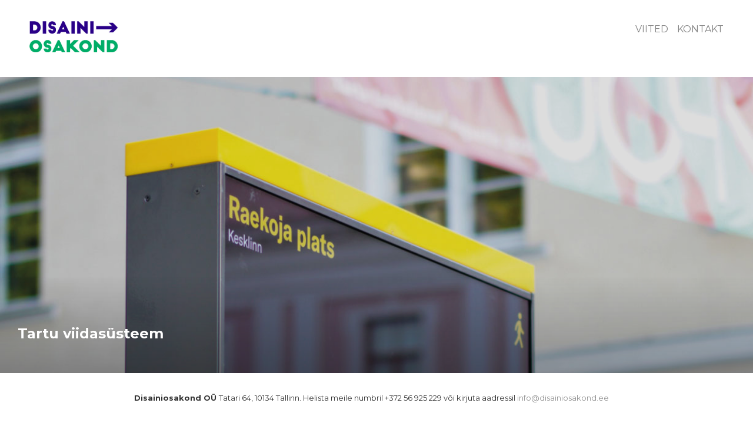

--- FILE ---
content_type: text/html; charset=utf-8
request_url: https://disainiosakond.ee/projektilood/tagged/loetav_linn
body_size: 7481
content:
<!DOCTYPE html>

<html class="blog-list-page height-calculation public" lang="et">
<head prefix="og: http://ogp.me/ns#">
  
  

  
<!--[if IE]><meta http-equiv="X-UA-Compatible" content="IE=edge"><![endif]-->


<meta http-equiv="Content-Type" content="text/html; charset=utf-8">
<meta name="viewport" content="width=device-width, initial-scale=1, maximum-scale=1, user-scalable=no">
<meta name="format-detection" content="telephone=no">



  <link rel="icon" href="/favicon.ico" type="image/x-icon">
  <link rel="shortcut icon" href="/favicon.ico" type="image/ico">
  <link rel="shortcut icon" href="/favicon.ico" type="image/x-icon">





<link href="//static.voog.com/designs/71/stylesheets/main.min.css?v=barcelona-2.5.3" media="screen" rel="stylesheet" type="text/css"/>



<link href="https://fonts.googleapis.com/css?family=Anonymous+Pro:400,400i,700,700i|Arvo:400,400i,700,700i|Cousine:400,400i,700,700i|Crimson+Text:400,400i,700,700i|Fira+Sans:400,400i,700,700i|Lato:400,400i,700,700i|Lora:400,400i,700,700i|Montserrat:400,400i,700,700i|Noto+Serif:400,400i,700,700i|Open+Sans:400,400i,700,700i|PT+Sans:400,400i,700,700i|PT+Serif:400,400i,700,700i|Playfair+Display:400,400i,700,700i|Raleway:400,400i,700,700i|Roboto+Mono:400,400i,700,700i|Roboto+Slab:400,700|Roboto:400,400i,700,700i|Source+Sans+Pro:400,400i,700,700i|Ubuntu+Mono:400,400i,700,700i|Ubuntu:400,400i,700,700i&amp;subset=cyrillic,cyrillic-ext,greek,greek-ext,hebrew,latin-ext,vietnamese" rel="stylesheet">

<style type="text/css" data-voog-style> :root { --font-main: "Montserrat", sans-serif; --main-color: #333; --second-color: black; --third-color: #818181; --fourth-color: white;} :root { --header-background-color: white; --header-site-title-font-size: 24px; --header-site-title-font-weight: 400; --header-site-title-font-style: normal; --header-site-title-text-decoration: none; --header-site-title-text-transform: uppercase; --header-site-title-color: black; --header-mainmenu-font-size: 16px; --header-mainmenu-color: #818181; --header-mainmenu-hover-color: black; --header-mainmenu-active-color: black; --header-mainmenu-btn-color: #333; --header-mainmenu-btn-hover-color: #818181; --header-mainmenu-font-weight: 400; --header-mainmenu-hover-font-weight: 400; --header-mainmenu-active-font-weight: 400; --header-mainmenu-font-style: normal; --header-mainmenu-hover-font-style: normal; --header-mainmenu-active-font-style: normal; --header-mainmenu-text-decoration: none; --header-mainmenu-hover-text-decoration: none; --header-mainmenu-active-text-decoration: none; --header-mainmenu-text-transform: uppercase; --header-mainmenu-hover-text-transform: uppercase; --header-mainmenu-active-text-transform: uppercase;} :root { --blog-list-article-width: 300px; --blog-list-alignment: left; --blog-list-padding: 30px; --blog-list-headings-line-height: 1.45em; --blog-list-headings-font-size: 24px; --blog-list-headings-font-weight: 600; --blog-list-headings-font-style: normal; --blog-list-headings-text-decoration: none; --blog-list-headings-text-transform: none; --blog-list-headings-color: white; --blog-list-date-font-size: 12px; --blog-list-date-font-weight: 400; --blog-list-date-font-style: normal; --blog-list-date-text-decoration: none; --blog-list-date-text-transform: none; --blog-list-date-color: white;} :root { --product-list-item__width: 33.3%;} :root { --product-title-alignment: center; --product-title-size: 40px; --product-title-font-weight: 700; --product-title-font-style: normal; --product-title-font-text-decoration: none; --product-title-color: black; --product-price-size: 24px; --product-price-font-weight: 700; --product-price-font-style: normal; --product-price-font-text-decoration: none; --product-price-color: black; --product-description-size: 18px; --product-description-font-weight: 400; --product-description-font-style: normal; --product-description-font-text-decoration: none; --product-description-color: #8D9091;} :root { --bg-color: #f4f4f4; --main-width: 700px; --content-submenu-font-size: 14px; --content-submenu-font-weight: 400; --content-submenu-hover-font-weight: 400; --content-submenu-active-font-weight: 400; --content-submenu-font-style: normal; --content-submenu-hover-font-style: normal; --content-submenu-active-font-style: normal; --content-submenu-text-decoration: none; --content-submenu-hover-text-decoration: none; --content-submenu-active-text-decoration: none; --content-submenu-text-transform: none; --content-submenu-hover-text-transform: none; --content-submenu-active-text-transform: none; --content-submenu-color: #818181; --content-submenu-hover-color: black; --content-submenu-active-color: black; --content-font-size: 18px; --content-line-height: 1.45; --content-color: #333; --content-links-font-weight: 400; --content-links-hover-font-weight: 400; --content-links-font-style: normal; --content-links-hover-font-style: normal; --content-links-text-decoration: none; --content-links-hover-text-decoration: none; --content-links-text-transform: none; --content-links-hover-text-transform: none; --content-links-color: #818181; --content-links-hover-color: black;} :root { --footer-background-color: white; --footer-alignment: center; --footer-line-height: 1.45; --footer-font-size: 10px; --footer-font-weight: 400; --footer-font-style: normal; --footer-text-decoration: none; --footer-text-transform: none; --footer-text-color: #333;} :root { --h1-font-size: 40px; --h1-line-height: 1.1em; --h1-alignment: center; --h1-font-weight: 600; --h1-font-style: normal; --h1-text-decoration: none; --h1-text-transform: none; --h1-color: black; --h2-font-size: 24px; --h2-line-height: 1.1em; --h2-alignment: left; --h2-font-weight: 600; --h2-font-style: normal; --h2-text-decoration: none; --h2-text-transform: none; --h2-color: black; --h3-font-size: 20px; --h3-line-height: 1.1em; --h3-alignment: left; --h3-font-weight: 600; --h3-font-style: normal; --h3-text-decoration: none; --h3-text-transform: none; --h3-color: black;} :root { --content-button-background-color: #2b2b2b; --content-button-font-size: 18px; --content-button-line-height: 1.2; --content-button-font-weight: 400; --content-button-font-style: normal; --content-button-text-decoration: none; --content-button-text-transform: none; --content-button-color: white;} :root { --table-border-style: solid; --table-cell-padding: 10px;} :root { --form-field-text-font-size: 18px; --form-field-text-line-height: 1.45; --form-field-text-font-weight: 400; --form-field-text-font-style: normal; --form-field-text-text-decoration: none; --form-field-text-text-transform: none; --form-field-text-color: #333;} .main { background-color: var(--bg-color);}main .post-content .post-tags a:not(.edy-tag-suggestion) { color: #fff;}.header,.main-menu { background-color: var(--header-background-color);}body,.custom-btn,.lang-menu-btn,.jq-select,.form_field_textfield,.form_field_textarea,.form_submit input,.submit,.formatted input[type=submit],.formatted input[type=text],.formatted textarea,.search-submit,.lang-menu-btn,.option-btn { font-family: var(--font-main);}body { color: var(--main-color);}.header .main-menu-toggler { color: var(--header-mainmenu-btn-color);}.header .main-menu-toggler:before, .header .main-menu-toggler:after,.header .main-menu-toggler span:before { background-color: var(--header-mainmenu-btn-color);}.header .main-menu-toggler:hover { color: var(--header-mainmenu-btn-hover-color);}.header .main-menu-toggler:hover:before, .header .main-menu-toggler:hover:after,.header .main-menu-toggler:hover span:before { background-color: var(--header-mainmenu-btn-hover-color);}.voog-search-modal-results h3,.voog-search-modal-results a { color: var(--second-color);}.option-btn,blockquote,.voog-search-modal-result,.post-header .post-date,.post-cover .post-cover-inner .edy-img-drop-area-placeholder,.comment .comment-info { color: var(--third-color);}.wrap { max-width: var(--main-width);}main .content-body,main .post-content { color: var(--content-color); font-size: var(--content-font-size); line-height: var(--content-line-height);}main .content-body a,main .post-content a,main .footer-content a,footer .footer-content a { color: var(--content-links-color); font-style: var(--content-links-font-style); font-weight: var(--content-links-font-weight); -webkit-text-decoration: var(--content-links-text-decoration); text-decoration: var(--content-links-text-decoration); text-transform: var(--content-links-text-transform);}main .content-body a:hover,main .post-content a:hover,main .footer-content a:hover,footer .footer-content a:hover { color: var(--content-links-hover-color); font-style: var(--content-links-hover-font-style); font-weight: var(--content-links-hover-font-weight); -webkit-text-decoration: var(--content-links-hover-text-decoration); text-decoration: var(--content-links-hover-text-decoration); text-transform: var(--content-links-hover-text-transform);}main .content-body a,main .post-content a { font-size: var(--content-links-font-size);}.main .content-half .content { color: var(--focus-area-color); font-size: var(--focus-area-font-size); font-style: var(--focus-area-font-style); font-weight: var(--focus-area-font-weight); line-height: var(--focus-area-line-height); padding: var(--focus-area-padding); text-align: var(--focus-area-alignment); -webkit-text-decoration: var(--focus-area-text-decoration); text-decoration: var(--focus-area-text-decoration); text-transform: var(--focus-area-text-transform); vertical-align: var(--focus-area-vertical-alignment);}.formatted h1 { color: var(--h1-color);}.formatted h1,.formatted h1 a,.formatted h1 a:hover { font-family: var(--font-main); font-size: var(--h1-font-size); font-style: var(--h1-font-style); font-weight: var(--h1-font-weight); line-height: var(--h1-line-height); text-align: var(--h1-alignment); -webkit-text-decoration: var(--h1-text-decoration); text-decoration: var(--h1-text-decoration); text-transform: var(--h1-text-transform);}.formatted h2 { color: var(--h2-color);}.formatted h2,.formatted h2 a,.formatted h2 a:hover { font-family: var(--font-main); font-size: var(--h2-font-size); font-style: var(--h2-font-style); font-weight: var(--h2-font-weight); line-height: var(--h2-line-height); text-align: var(--h2-alignment); -webkit-text-decoration: var(--h2-text-decoration); text-decoration: var(--h2-text-decoration); text-transform: var(--h2-text-transform);}.formatted h3 { color: var(--h3-color);}.formatted h3,.formatted h3 a,.formatted h3 a:hover { font-family: var(--font-main); font-size: var(--h3-font-size); font-style: var(--h3-font-style); font-weight: var(--h3-font-weight); line-height: var(--h3-line-height); text-align: var(--h3-alignment); -webkit-text-decoration: var(--h3-text-decoration); text-decoration: var(--h3-text-decoration); text-transform: var(--h3-text-transform);}.main .formatted .custom-btn, .main.formatted .edy-product-widget-list .edy-product-widget-item-wrap .edy-product-widget-item .edy-product-widget-item-details-wrap .edy-product-widget-item-btn-wrap .edy-product-widget-item-btn { color: var(--content-button-color);}.formatted .form_submit input,.formatted .submit,.formatted .custom-btn,.formatted .edy-product-widget-list .edy-product-widget-item-wrap .edy-product-widget-item .edy-product-widget-item-details-wrap .edy-product-widget-item-btn-wrap .edy-product-widget-item-btn { color: var(--content-button-color); font-family: var(--font-main); font-size: var(--content-button-font-size); font-style: var(--content-button-font-style); font-weight: var(--content-button-font-weight); height: auto; line-height: var(--content-button-line-height); padding: .7em 1.4em; -webkit-text-decoration: var(--content-button-text-decoration); text-decoration: var(--content-button-text-decoration); text-transform: var(--content-button-text-transform);}.formatted .form_submit input:hover,.formatted .submit:hover,.formatted .custom-btn:hover,.formatted .edy-product-widget-list .edy-product-widget-item-wrap .edy-product-widget-item .edy-product-widget-item-details-wrap .edy-product-widget-item-btn-wrap .edy-product-widget-item-btn:hover { font-style: var(--content-button-font-style); font-weight: var(--content-button-font-weight); color: var(--content-button-color); -webkit-text-decoration: var(--content-button-text-decoration); text-decoration: var(--content-button-text-decoration); text-transform: var(--content-button-text-transform);}.formatted .form_submit input,.formatted .submit,.formatted .custom-btn:not(.custom-btn-disabled),.formatted .edy-product-widget-list .edy-product-widget-item-wrap .edy-product-widget-item .edy-product-widget-item-details-wrap .edy-product-widget-item-btn-wrap .edy-product-widget-item-btn { background-color: var(--content-button-background-color);}.formatted .form_submit input:hover,.formatted .submit:hover,.formatted .custom-btn:not(.custom-btn-disabled):hover,.formatted .edy-product-widget-list .edy-product-widget-item-wrap .edy-product-widget-item .edy-product-widget-item-details-wrap .edy-product-widget-item-btn-wrap .edy-product-widget-item-btn:hover { background-color: var(--content-button-background-color); opacity: .7;}.formatted .edy-buy-button-price-container .edy-buy-button-price-original,.formatted .edy-buy-button-price-container .edy-buy-button-effective-price { color: var(--main-color);}.dark-background .formatted .edy-buy-button-price-container .edy-buy-button-price-original,.dark-background .formatted .edy-buy-button-price-container .edy-buy-button-effective-price { color: var(--fourth-color);}.formatted .comment-form h2,.formatted .comments h2 { font-size: 24px;}@media screen and (max-width: 500px) { .formatted h1 { font-size: calc(var(--h1-font-size) - 4px); } .formatted h2 { font-size: calc(var(--h2-font-size) - 2px); } .formatted h3 { font-size: calc(var(--h3-font-size) - 2px); }}.site-title { color: var(--header-site-title-color); font-style: var(--header-site-title-font-style); font-weight: var(--header-site-title-font-weight); text-transform: var(--header-site-title-text-transform);}.site-title .site-title-inner { -webkit-text-decoration: var(--header-site-title-text-decoration); text-decoration: var(--header-site-title-text-decoration);}.site-title a { color: black;}.main-menu ul a { font-size: var(--header-mainmenu-font-size); font-style: var(--header-mainmenu-font-style); font-weight: var(--header-mainmenu-font-weight); -webkit-text-decoration: var(--header-mainmenu-text-decoration); text-decoration: var(--header-mainmenu-text-decoration); text-transform: var(--header-mainmenu-text-transform);}@media screen and (min-width: 501px) { .main-menu ul a { color: var(--header-mainmenu-color); }}.main-menu ul a:hover { font-style: var(--header-mainmenu-hover-font-style); font-weight: var(--header-mainmenu-hover-font-weight); -webkit-text-decoration: var(--header-mainmenu-hover-text-decoration); text-decoration: var(--header-mainmenu-hover-text-decoration); text-transform: var(--header-mainmenu-hover-text-transform);}@media screen and (min-width: 501px) { .main-menu ul a:hover { color: var(--header-mainmenu-hover-color); }}.main-menu ul a.active { font-style: var(--header-mainmenu-active-font-style); font-weight: var(--header-mainmenu-active-font-weight); -webkit-text-decoration: var(--header-mainmenu-active-text-decoration); text-decoration: var(--header-mainmenu-active-text-decoration); text-transform: var(--header-mainmenu-active-text-transform);}@media screen and (min-width: 501px) { .main-menu ul a.active { color: var(--header-mainmenu-active-color); }}.sub-menu a { color: var(--content-submenu-color); font-size: var(--content-submenu-font-size); font-style: var(--content-submenu-font-style); font-weight: var(--content-submenu-font-weight); -webkit-text-decoration: var(--content-submenu-text-decoration); text-decoration: var(--content-submenu-text-decoration); text-transform: var(--content-submenu-text-transform);}.sub-menu a:hover { color: var(--content-submenu-hover-color); font-style: var(--content-submenu-hover-font-style); font-weight: var(--content-submenu-hover-font-weight); -webkit-text-decoration: var(--content-submenu-hover-text-decoration); text-decoration: var(--content-submenu-hover-text-decoration); text-transform: var(--content-submenu-hover-text-transform);}.sub-menu a.active { color: var(--content-submenu-active-color); font-style: var(--content-submenu-active-font-style); font-weight: var(--content-submenu-active-font-weight); -webkit-text-decoration: var(--content-submenu-active-text-decoration); text-decoration: var(--content-submenu-active-text-decoration); text-transform: var(--content-submenu-active-text-transform);}.footer { background-color: var(--footer-background-color);}.footer .footer-content { color: var(--footer-text-color); font-size: var(--footer-font-size); font-style: var(--footer-font-style); font-weight: var(--footer-font-weight); line-height: var(--footer-line-height); text-align: var(--footer-alignment); -webkit-text-decoration: var(--footer-text-decoration); text-decoration: var(--footer-text-decoration); text-transform: var(--footer-text-transform);}.footer .lang-menu-btn .lang-title { color: var(--footer-text-color);}@media screen and (min-width: 500px) { .site-title { font-size: var(--header-site-title-font-size); } .blog-list-page .main .article, .blog-list-page .main .new-article { width: var(--blog-list-article-width); }}.blog-list-page .main .article .article-content,.blog-list-page .main .new-article .article-content { text-align: var(--blog-list-alignment); left: var(--blog-list-padding); right: var(--blog-list-padding);}.blog-list-page .main .article h2,.blog-list-page .main .new-article h2 { color: var(--blog-list-headings-color); font-size: var(--blog-list-headings-font-size); font-style: var(--blog-list-headings-font-style); font-weight: var(--blog-list-headings-font-weight); line-height: var(--blog-list-headings-line-height); -webkit-text-decoration: var(--blog-list-headings-text-decoration); text-decoration: var(--blog-list-headings-text-decoration); text-transform: var(--blog-list-headings-text-transform);}.blog-list-page .main .article .article-date,.blog-list-page .main .new-article .article-date { color: var(--blog-list-date-color); font-size: var(--blog-list-date-font-size); font-style: var(--blog-list-date-font-style); font-weight: var(--blog-list-date-font-weight); -webkit-text-decoration: var(--blog-list-date-text-decoration); text-decoration: var(--blog-list-date-text-decoration); text-transform: var(--blog-list-date-text-transform);}main .content table { background-color: var(--table-background-color);}main .content table td,main .content table th { border-style: var(--table-border-style); padding: var(--table-cell-padding);}.form_field_textfield,.form_field_textarea,.form_submit input,.formatted input[type=submit],.formatted input[type=text],.formatted textarea { font-family: var(--font-main);}.jq-select-content { padding: 0 28px 0 0;}.jq-select-inner { padding: 4px 10px;}.form_field_select,.jq-select-inner,.form_field_textfield,.form_field_textarea { color: var(--form-field-text-color); font-size: var(--form-field-text-font-size); line-height: var(--form-field-text-line-height); font-style: var(--form-field-text-font-style); font-weight: var(--form-field-text-font-weight); -webkit-text-decoration: var(--form-field-text-text-decoration); text-decoration: var(--form-field-text-text-decoration); text-transform: var(--form-field-text-text-transform);}label .form_field_radio:checked + .form_control_indicator::before { background-color: var(--form-field-text-color);}.product-page .content-header h1 { font-size: var(--product-title-size); font-weight: var(--product-title-font-weight); font-style: var(--product-title-font-style); -webkit-text-decoration: var(--product-title-font-text-decoration); text-decoration: var(--product-title-font-text-decoration); color: var(--product-title-color); text-align: var(--product-title-alignment);}.product-page .content-formatted .content-product-description { color: var(--product-description-color); font-size: var(--product-description-size); font-weight: var(--product-description-font-weight); font-style: var(--product-description-font-style); -webkit-text-decoration: var(--product-description-font-text-decoration); text-decoration: var(--product-description-font-text-decoration);}.product-page .product-price { color: var(--product-price-color); font-size: var(--product-price-size); font-weight: var(--product-price-font-weight); font-style: var(--product-price-font-style);}.product-page .product-price .product-price-final { -webkit-text-decoration: var(--product-price-font-text-decoration); text-decoration: var(--product-price-font-text-decoration);}.menu-item.current-page a { color: var(--main-color);}.dark-background .edy-product-widget-grid .edy-product-widget-item .edy-product-widget-item-details-wrap .edy-product-widget-item-title,.dark-background .edy-product-widget-grid .edy-product-widget-item .edy-product-widget-item-details-wrap .edy-product-widget-item-link { color: var(--fourth-color);}.dark-background .edy-product-widget-grid .edy-product-widget-item .edy-product-widget-item-details-wrap .edy-product-widget-item-description { color: var(--fourth-color); opacity: .7;}.dark-background .edy-product-widget-grid .edy-product-widget-item .edy-product-widget-item-top-outer .edy-product-widget-item-top.edy-product-widget-item-without-image { border: 1px solid var(--fourth-color); opacity: .5;}.dark-background .edy-product-widget-grid .edy-product-widget-item .edy-product-widget-item-details-flex-wrap .edy-product-widget-item-out-of-stock,.dark-background .edy-product-widget-grid .edy-product-widget-item .edy-product-widget-item-details-flex-wrap .edy-product-widget-item-btn { color: var(--fourth-color);}.dark-background .edy-product-widget-grid .edy-product-widget-item:hover .edy-product-widget-item-price { opacity: 0;}.dark-background .edy-product-widget-list .edy-product-widget-item-wrap .edy-product-widget-item .edy-product-widget-item-details-wrap .edy-product-widget-item-header .edy-product-widget-item-title .edy-product-widget-item-link { color: var(--fourth-color);}.dark-background .edy-product-widget-list .edy-product-widget-item-wrap .edy-product-widget-item .edy-product-widget-item-details-wrap .edy-product-widget-item-header .edy-product-widget-item-out-of-stock { color: var(--fourth-color);}.dark-background .edy-product-widget-list .edy-product-widget-item-wrap .edy-product-widget-item .edy-product-widget-item-details-wrap .edy-product-widget-item-description { color: var(--fourth-color);}.dark-background .edy-product-widget-list .edy-product-widget-item-wrap .edy-product-widget-item .edy-product-widget-item-details-wrap .edy-product-widget-item-without-image { border: 1px solid var(--fourth-color); opacity: .5;}.edy-product-widget-filters { color: var(--main-color);}.dark-background .edy-product-widget-filters { color: var(--fourth-color);}.edy-product-widget-filter-sort option { color: var(--main-color);}.dark-background .edy-product-widget-item-price-original,.dark-background .edy-product-widget-item-price-final,.dark-background .edy-product-widget-filter-name,.dark-background .edy-product-widget-filter-sort,.dark-background .edy-product-widget-filter-label,.dark-background .edy-product-widget-filter-search-input { color: var(--fourth-color);}.dark-background .edy-product-widget-item-price-original { opacity: .4;}</style>


<script src="//static.voog.com/designs/71/javascripts/modernizr-custom.min.js"></script>


<title>Projektilood – Disainiosakond</title>



<meta property="og:type" content="website">
<meta property="og:url" content="https://disainiosakond.ee/projektilood">
<meta property="og:title" content="Projektilood – Disainiosakond">
<meta property="og:site_name" content="Disainiosakond">



  








<script type="application/ld+json">{"@context":"http://schema.org","@type":"BreadcrumbList","itemListElement":[{"@type":"ListItem","position":1,"item":{"@id":"https://disainiosakond.ee/et","name":"Esileht"}},{"@type":"ListItem","position":2,"item":{"@id":"https://disainiosakond.ee/projektilood","name":"Projektilood"}}]}</script>

<link href="/projektilood.rss" rel="alternate" title="RSS voog" type="application/rss+xml" />




<style type="text/css" data-voog-style-variables></style><script>(function(d){if(function(){var r,s=d.createElement("style");s.innerHTML="root: { --tmp: red; }";d.head.appendChild(s);r=!!(window.CSS&&CSS.supports&&CSS.supports("color","var(--tmp)"));s.parentNode.removeChild(s);return!r}()){var ds1="[data-voog-style]",ds2="[data-voog-style-variables]",rv=/(--[A-Za-z\d_-]+?)\s*:\s*(.+?)\s*;/gi,rx=/[^\s;]+\s*:\s*[^{;}\n]*?var\(\s*.+?\s*\)\s*[^;}\n]*?;/gi,sv=d.querySelectorAll(ds1+","+ds2),s=d.querySelectorAll(ds1),i=0,src="",vars={},m;for(;i<sv.length;src+=sv[i++].innerHTML);while((m=rv.exec(src))!==null&&(vars[m[1]]=m[2]));for(i=s.length;i--;){s[i].innerHTML=s[i].innerHTML.replace(rx,function(r){var sr=r,rep=false;sr=sr.replace(/var\(\s*(.+?)\s*\)/gi,function(st,k){if(vars[k]!==undefined){rep=true;return vars[k]}else{return st}});return rep?sr+r:r})}}})(document);
</script></head>
<body class="main-menu-not-fitting ">

  <div class="holder">
    <header class="header">
  <div class="header-inner">
    

    
      <a href="#" class="main-menu-toggler js-main-menu-toggler"><span>Menüü</span></a>
      <a href="#" class="main-menu-toggler main-menu-toggler-mobile js-mobile-main-menu-toggler"><span>Menüü</span></a>
    
  </div>

  <div class="site-title">
    <div class="site-title-wrap">
      <div class="site-title-inner">
        <div class="edy-texteditor-container image-container edy-positionable-container-center edy-positionable-container-maxwidth" contenteditable="false" unselectable="on" style="width: auto; max-width: 100%; text-align: left; display: block; float: none; overflow: hidden; position: relative;" data-image-id="5871196">
  <div class="edy-padding-resizer-wrapper" style="padding-bottom: 35.5844%; position: relative; overflow: hidden; background-color: rgba(0, 0, 0, 0);">
      <a href="/" title="/" target=""><picture title="" style="position: absolute; display: block; max-width: none; width: 100%; height: auto; top: 0%; left: 0px; opacity: 1;">
        <!--[if IE 9]><video style="display: none;"><![endif]-->
        <source sizes="100vw" srcset="//media.voog.com/0000/0037/6482/photos/Logo_disainiosakond.jpg 385w">
        <!--[if IE 9]></video><![endif]-->
        <img src="//media.voog.com/0000/0037/6482/photos/Logo_disainiosakond.jpg" title="" alt="" style="position: absolute; max-width: none; width: 100%; height: auto;">
      </picture></a>
    </div>
</div><b><u></u></b><u></u><b></b>
      </div>
    </div>
  </div>

  
    <nav class="main-menu">

  

  <a href="#close" class="mobile-dialog-close js-mobile-main-menu-close"></a>

  <div class="main-menu-wrap">
    <div class="main-menu-inner">
      <ul>
        

        
          
            <li class="js-prevent-link-click">
  <a class="" href="/viited">Viited</a>
</li>
          
        
          
            <li class="js-prevent-link-click">
  <a class="" href="/kontakt">Kontakt</a>
</li>
          
        

        
      </ul>
    </div>
  </div>
</nav>

  
</header>


    <main class="main swipe" data-search-indexing-allowed="true">
      <a href="#" class="scroller-arrow "><span class="animated-bounce"></span></a>
      <div class="main-inner">
        
        

        
        




          
        

        

        
        




          

          <article class="article article-total-1" data-article-id="2372079">
            <div data-href="/projektilood/tartu-viidasusteem" class="--lazy link"  style="background-image: url('//media.voog.com/0000/0037/6482/photos/Tartu1-01.jpg');" data-lazy-loaded="true" >
              <div class="article-bg-color" style="background-color: rgba(43,43,43,0.1)"></div>
              <div class="article-inner">
                
                <div class="article-content">
                  <h2>Tartu viidasüsteem</h2>

                  
                  

                  <time class="article-date site-data hide-article-date" datetime="2022-01-11">11. jaanuar 2022</time>
                </div>
              </div>
            </div>
          </article>
        
      </div>
    </main>
  </div>

    <footer class="footer" data-search-indexing-allowed="false">
    <div class="wrap">
      <div class="inner">
        <div class="row">
          <div class="footer-content">
            <div class="tbl">
              <div class="tbl-row">
                <div class="tbl-cell lang-menu-wrap">
                  

                </div>
                <div class="tbl-cell">

                  <div class="formatted">

<span style="font-size: 13px;"><b>Disainiosakond OÜ&nbsp;</b>Tatari 64, 10134 Tallinn. Helista meile numbril +372 56 925 229 või kirjuta aadressil <b><a title="info@disainiosakond.ee" href="mailto:info@disainiosakond.ee">info@disainiosakond.ee</a></b><a title="info@disainiosakond.ee" href="mailto:info@disainiosakond.ee">
</a></span>


                  </div>

                  </div>
              </div>
            </div>
          </div>
        </div>
      </div>
    </div>
  </footer>

    

  

  <script src="https://cdnjs.cloudflare.com/ajax/libs/jquery/3.2.1/jquery.min.js" integrity="sha256-hwg4gsxgFZhOsEEamdOYGBf13FyQuiTwlAQgxVSNgt4=" crossorigin="anonymous"></script>
<script src="https://cdnjs.cloudflare.com/ajax/libs/jquery-mousewheel/3.1.13/jquery.mousewheel.min.js" integrity="sha256-jnOjDTXIPqall8M0MyTSt98JetJuZ7Yu+1Jm7hLTF7U=" crossorigin="anonymous"></script>
<script src="https://cdn.jsdelivr.net/npm/intersection-observer@0.11.0/intersection-observer.js" integrity="sha256-LkCt8+MalJg9nIGzDMmSEJzqyssPhY1VCvqaGNBNng8=" crossorigin="anonymous"></script>
<script src="https://cdnjs.cloudflare.com/ajax/libs/vanilla-lazyload/17.1.3/lazyload.min.js" integrity="sha512-V3DZ9ZAJrv8ZYY5Zarlfjusec9J6S8htRT3bJDKTdEgq0g9OhbHQUjK+vsBkE6CH0J5VJtBCzPSXJ0ZCVpjPdQ==" crossorigin="anonymous"></script>
<script src="https://cdnjs.cloudflare.com/ajax/libs/object-fit-images/3.2.4/ofi.min.js" integrity="sha512-7taFZYSf0eAWyi1UvMzNrBoPVuvLU7KX6h10e4AzyHVnPjzuxeGWbXYX+ED9zXVVq+r9Xox5WqvABACBSCevmg==" crossorigin="anonymous"></script>
<script src="//static.voog.com/designs/71/javascripts/application.min.js?v=barcelona-2.5.3"></script>
<script src="//static.voog.com/libs/picturefill/1.9.2/picturefill.min.js"></script>




<script type="text/javascript">
var _ews = _ews || {"_account":"A-376482-1","_tzo":"7200"};

(function() {
  var s = document.createElement('script'); s.type = 'text/javascript'; s.async = true;
  s.src = 'https://s.voog.com/_tr-v1.js';
  (
    document.getElementsByTagName('head')[0] ||
    document.getElementsByTagName('body')[0]
  ).appendChild(s);
})();
</script>


  


  <script>
    $(window).on('load', function() {
      $('.main').lazyLoad({
        className: '--lazy',
        urlData: 'article-image',
        distance: 300
      });
    });
  </script>
</body>
</html>


--- FILE ---
content_type: text/css
request_url: https://static.voog.com/designs/71/stylesheets/main.min.css?v=barcelona-2.5.3
body_size: 10791
content:
.lang-menu-btn,body,html,ol,ol li,ul,ul li{margin:0;padding:0}.lang-menu-btn-holder,.lang-menu-holder,.mobile-dialog-close,.nosvg svg,.svg .no-svg{display:none}.formatted .product_item-btn,.lang-menu-btn,.lang-options .option-btn,.search .search-submit,.voog-bg-picker-btn{margin:0;padding:0;cursor:pointer;border:none;background:0 0;font-family:Montserrat,sans-serif}.formatted .product_item-btn:focus,.lang-menu-btn:focus,.lang-options .option-btn:focus,.search .search-submit:focus,.voog-bg-picker-btn:focus{outline:0}.formatted .product_item-btn::-moz-focus-inner,.lang-menu-btn::-moz-focus-inner,.lang-options .option-btn::-moz-focus-inner,.search .search-submit::-moz-focus-inner,.voog-bg-picker-btn::-moz-focus-inner{padding:0;border:none}.cfx:after{content:"";display:table;clear:both}ol,ul{list-style-type:none}.formatted input[type=submit],.formatted input[type=text],.formatted textarea{border-radius:0;-webkit-appearance:none;font-family:Montserrat,sans-serif}h1,h2,h3,h4,h5,h6{color:#000}.dark-background h1,.dark-background h2,.dark-background h3,.dark-background h4,.dark-background h5,.dark-background h6{color:#fff}h1{text-align:center;margin-bottom:48px}h2{margin:40px 0 20px;font-size:24px}h3{margin:40px 0 20px;font-family:Montserrat,sans-serif;font-size:20px;font-weight:700}p{margin:20px 0;padding:0}code,form,iframe,pre,table{word-break:normal;-webkit-hyphens:none;-ms-hyphens:none;hyphens:none}code,pre{font-size:14px;background-color:#fff;background-color:rgba(255,255,255,.3)}pre{overflow:auto;padding:10px;margin:0 20px}pre code{display:inline-block;padding:0;line-height:inherit;white-space:pre;background-color:transparent;word-wrap:normal}code{display:inline-block;padding:5px;word-wrap:break-word;overflow-wrap:break-word;word-break:break-all}blockquote{margin:20px 40px;color:#818181;font-size:36px;line-height:1.1;text-align:center}.dark-background blockquote{color:rgba(255,255,255,.5)}.custom-btn,.edy-product-widget-list .edy-product-widget-item-wrap .edy-product-widget-item .edy-product-widget-item-details-wrap .edy-product-widget-item-btn-wrap .edy-product-widget-item-btn{display:inline-block;padding:12px;font-family:Montserrat,sans-serif;font-size:18px;line-height:1.45;color:#fff;background:#2b2b2b}.custom-btn::-moz-focus-inner,.edy-product-widget-list .edy-product-widget-item-wrap .edy-product-widget-item .edy-product-widget-item-details-wrap .edy-product-widget-item-btn-wrap .edy-product-widget-item-btn::-moz-focus-inner{padding:0;border:0}.custom-btn,.custom-btn:hover,.edy-product-widget-list .edy-product-widget-item-wrap .edy-product-widget-item .edy-product-widget-item-details-wrap .edy-product-widget-item-btn-wrap .edy-product-widget-item-btn,.edy-product-widget-list .edy-product-widget-item-wrap .edy-product-widget-item .edy-product-widget-item-details-wrap .edy-product-widget-item-btn-wrap .edy-product-widget-item-btn:hover{color:#fff}.custom-btn:hover,.edy-product-widget-list .edy-product-widget-item-wrap .edy-product-widget-item .edy-product-widget-item-details-wrap .edy-product-widget-item-btn-wrap .edy-product-widget-item-btn:hover{background-color:#2b2b2b;background-color:rgba(43,43,43,.8)}.public .custom-btn,.public .edy-product-widget-list .edy-product-widget-item-wrap .edy-product-widget-item .edy-product-widget-item-details-wrap .edy-product-widget-item-btn-wrap .edy-product-widget-item-btn{cursor:pointer}.product-page .custom-btn-disabled,.product-page .edy-product-widget-list .edy-product-widget-item-wrap .edy-product-widget-item .edy-product-widget-item-details-wrap .edy-product-widget-item-btn-wrap .edy-product-widget-item-btn-disabled,.public .custom-btn-disabled,.public .edy-product-widget-list .edy-product-widget-item-wrap .edy-product-widget-item .edy-product-widget-item-details-wrap .edy-product-widget-item-btn-wrap .edy-product-widget-item-btn-disabled{cursor:default;background-color:#ccc}.jq-select{position:relative;font-family:Montserrat,sans-serif;font-size:18px;line-height:1.45;color:#333;cursor:pointer;background:#fff}.jq-select select{position:absolute;top:0;left:0;z-index:10;display:block;width:100%;height:100%;padding:0;margin:0;font-family:Montserrat,sans-serif;font-size:18px;line-height:1.45;color:#333;cursor:pointer;border:0;opacity:0;-webkit-appearance:none;-moz-appearance:none;appearance:none}.jq-select-arrow{position:absolute;top:0;right:0;width:30px;height:100%;border-left:3px solid #f4f4f4;background:#fff}.jq-select-arrow:before{position:absolute;top:50%;left:50%;width:0;height:0;margin-top:-2px;margin-left:-6px;content:'';pointer-events:none;border:solid transparent;border-width:6px;border-top-color:#333}.jq-select-content{position:relative;z-index:5;padding:4px 38px 4px 5px;padding-right:48px}.jq-select-inner{overflow:hidden;white-space:nowrap}.form_field{padding-top:10px;padding-bottom:10px}.form_field:first-child{padding-top:0}.form_field:last-child{padding-bottom:0}.edy-fe-label,.form_field_label{display:block;padding-bottom:5px}.form_field label{display:block}.form_field_textarea,.form_field_textfield{border-radius:0;width:30%;padding:4px 10px;font-family:Montserrat,sans-serif;font-size:18px;line-height:1.45;color:#333;background:#fff;border:none;outline:0;-webkit-box-sizing:border-box;box-sizing:border-box}.light-background .form_field_textarea,.light-background .form_field_textfield{background:#c8c8c8}.form_field .jq-select,.form_field_select,.form_field_textarea,.form_field_textfield{width:30%}.form_field_size_large{width:100%!important}.form_field_size_medium{width:60%!important}.form_field_size_small{width:30%!important}.form_error,.form_notice{padding:0;padding:0 0 20px;font-weight:700}.form_error{color:#c70909}.form_notice{color:#409e13}.form_field_error{display:none;color:#c70909}.form_field_with_errors input,.form_field_with_errors textarea{color:#c70909;color:rgba(199,9,9,.8);background-color:#c70909;background-color:rgba(199,9,9,.2)}.form_submit{padding-top:20px}.form_submit input,.submit{height:45px;font-family:Montserrat,sans-serif;font-size:18px;line-height:1.45;color:#fff;cursor:pointer;background:#2b2b2b;border:0;outline:0}.form_submit input:hover,.submit:hover{background-color:#2b2b2b;background-color:rgba(43,43,43,.8)}.form_field_required .form_field_label:after{content:'*'}label{cursor:pointer}label:before{display:none;content:url(../images/check.png?1)}label .form_field_checkbox,label .form_field_radio{display:none}label .form_field_checkbox+.form_control_indicator:before{background:#fff}label .form_field_checkbox:checked+.form_control_indicator:before{width:100%;height:100%;background:url(../images/check_small.png?1) no-repeat left bottom}.backgroundsize label .form_field_checkbox:checked+.form_control_indicator:before{width:100%;height:100%;background:url(../images/check.png?1) no-repeat left bottom;background-size:17px 18px}label .form_field_radio+.form_control_indicator:before{width:9px;height:9px;border:3px solid #fff}label .form_field_radio:checked+.form_control_indicator:before{background-color:#333}label .form_control_indicator{position:relative;display:inline-block;width:18px;height:18px;margin-right:7px;vertical-align:0}label .form_control_indicator:before{position:absolute;bottom:0;left:0;display:block;width:15px;height:15px;content:''}.table-holder{overflow:auto;max-width:100%}table{border-collapse:collapse}table td,table th{padding:10px;border:1px solid #818181;border-color:rgba(129,129,129,.9)}table th{font-weight:700}.tbl{display:table}.tbl .tbl-row{display:table-row}.tbl .tbl-cell{display:table-cell}body,html{font-size:18px;line-height:1.45;font-family:Montserrat,sans-serif}html.blog-list-page,html.blog-list-page body,html.front-page,html.front-page body{height:100%!important}html.blog-list-page.editmode,html.front-page.editmode{height:calc(100% - 40px)!important}body{position:relative;text-align:left;color:#333;background:#f4f4f4;max-width:100%;-webkit-box-sizing:border-box;box-sizing:border-box;-webkit-text-size-adjust:none}.holder{height:100%}.wrap{max-width:700px;padding:0 50px;margin:0 auto}.header{position:fixed;z-index:1000;top:0;left:0;right:0;background:#fff;-webkit-transition:-webkit-transform .2s linear;transition:-webkit-transform .2s linear;-o-transition:transform .2s linear;transition:transform .2s linear;transition:transform .2s linear,-webkit-transform .2s linear;min-height:100px}.editmode .header{position:absolute!important}.edy-checkout-button-visible .header{top:41px}.header.headroom--not-top{-webkit-transform:translateY(-100%);-ms-transform:translateY(-100%);transform:translateY(-100%);min-height:75px}.header.headroom--pinned{-webkit-transform:translateY(0);-ms-transform:translateY(0);transform:translateY(0)}.header .header-inner{display:none;float:right;padding:36px 50px 0 20px;position:relative;z-index:20;min-width:24px;min-height:24px}.main-menu-not-fitting .header .header-inner{display:block}.main-menu-open .header .header-inner{display:none}.search-visible .header .header-inner{display:block}.search-enabled .header .header-inner{display:block}.header.headroom--not-top .header-inner{padding-top:25px}.header .main-menu-toggler{display:none;float:left;height:28px;margin-left:10px;font-size:0;line-height:0;color:#333;text-transform:uppercase;position:relative;text-decoration:none}.header .main-menu-toggler.menu-not-visible{display:block}.main-menu-open .header .main-menu-toggler{display:none}.search-visible .header .main-menu-toggler{display:block}.header .main-menu-toggler.main-menu-toggler-mobile{display:none}.header .main-menu-toggler span{font-size:18px;line-height:28px;display:block;padding-left:36px}.header .main-menu-toggler span:before,.header .main-menu-toggler:after,.header .main-menu-toggler:before{display:block;content:"";position:absolute;top:8px;left:5px;width:18px;height:3px;background:#333;border-radius:3px}.header .main-menu-toggler:before{top:13px}.header .main-menu-toggler:after{top:18px}.site-title{font-size:24px;line-height:1.2;text-transform:uppercase;color:#000;padding:36px 0 36px 50px;overflow:hidden}.headroom--not-top .site-title{padding-top:25px;padding-bottom:25px}.site-title .site-title-wrap{margin-right:4px}.site-title .site-title-inner{word-break:break-word;-webkit-hyphens:auto;-ms-hyphens:auto;hyphens:auto;display:inline-block;line-height:1.1;min-width:150px}.site-title .site-title-inner h1,.site-title .site-title-inner h2,.site-title .site-title-inner h3{display:inline}.site-title a{color:#000}.main-menu{display:block;position:absolute;z-index:0;top:0;right:0;max-width:100%;-webkit-transition:-webkit-transform .2s linear;transition:-webkit-transform .2s linear;-o-transition:transform .2s linear;transition:transform .2s linear;transition:transform .2s linear,-webkit-transform .2s linear;background-color:#fff;background-color:rgba(255,255,255,.95);-webkit-box-sizing:border-box;box-sizing:border-box}.main-menu-not-fitting .main-menu{display:none}.main-menu-open .main-menu{display:block}.search-visible .main-menu{display:none}.headroom--not-top .main-menu{-webkit-transform:translateY(-100%);-ms-transform:translateY(-100%);transform:translateY(-100%)}.headroom--pinned .main-menu{-webkit-transform:translateY(0);-ms-transform:translateY(0);transform:translateY(0)}.main-menu .toggler{display:none}.main-menu ul{padding:36px 45px}.headroom--not-top .main-menu ul{padding-top:24px;padding-bottom:24px}.search-enabled .main-menu ul{padding-right:90px}.main-menu ul li{display:inline-block;padding:0 5px}.main-menu ul li.is-hidden{display:none}.main-menu ul a{word-break:break-word;-webkit-hyphens:auto;-ms-hyphens:auto;hyphens:auto;font-size:16px;line-height:1.1;color:#818181;text-transform:uppercase;white-space:nowrap}.main-menu ul a.active,.main-menu ul a:hover{color:#000}.main-menu ul .untranslated{zoom:1;opacity:.5}.sub-menu{min-height:35px;padding:0 50px;font-size:14px;line-height:1.1;text-align:right;word-wrap:break-word}.content .sub-menu{display:none}.sub-menu li{display:inline-block;padding-left:20px;padding-bottom:5px}.sub-menu a{word-break:break-word;-webkit-hyphens:auto;-ms-hyphens:auto;hyphens:auto;display:inline-block;color:#818181}.sub-menu a.active,.sub-menu a:hover{color:#000}.sub-menu a.edy-cbtn{padding:0}.sub-menu .untranslated{zoom:1;opacity:.5}@-webkit-keyframes bounce{0%,100%,20%,53%,80%{-webkit-transition-timing-function:cubic-bezier(.215,.61,.355,1);transition-timing-function:cubic-bezier(.215,.61,.355,1);-webkit-transform:translate3d(0,0,0);transform:translate3d(0,0,0)}40%,43%{-webkit-transition-timing-function:cubic-bezier(.755,.05,.855,.06);transition-timing-function:cubic-bezier(.755,.05,.855,.06);-webkit-transform:translate3d(-30px,0,0);transform:translate3d(-30,0,0)}70%{-webkit-transition-timing-function:cubic-bezier(.755,.05,.855,.06);transition-timing-function:cubic-bezier(.755,.05,.855,.06);-webkit-transform:translate3d(-15px,0,0);transform:translate3d(-15px,0,0)}90%{-webkit-transform:translate3d(-4px,0,0);transform:translate3d(-4px,0,0)}}@-webkit-keyframes bounce{0%,10%,26%,40%,50%{-webkit-transition-timing-function:cubic-bezier(.215,.61,.355,1);transition-timing-function:cubic-bezier(.215,.61,.355,1);-webkit-transform:translateX(0);transform:translateX(0)}20%,22%{-webkit-transition-timing-function:cubic-bezier(.755,.05,.855,.06);transition-timing-function:cubic-bezier(.755,.05,.855,.06);-webkit-transform:translateX(-20px);transform:translateX(-20px)}35%{-webkit-transition-timing-function:cubic-bezier(.755,.05,.855,.06);transition-timing-function:cubic-bezier(.755,.05,.855,.06);-webkit-transform:translateX(-10px);transform:translateX(-10px)}45%{-webkit-transform:translateX(-4px);transform:translateX(-4px)}}@keyframes bounce{0%,10%,26%,40%,50%{-webkit-transition-timing-function:cubic-bezier(.215,.61,.355,1);-o-transition-timing-function:cubic-bezier(.215,.61,.355,1);transition-timing-function:cubic-bezier(.215,.61,.355,1);-webkit-transform:translateX(0);transform:translateX(0)}20%,22%{-webkit-transition-timing-function:cubic-bezier(.755,.05,.855,.06);-o-transition-timing-function:cubic-bezier(.755,.05,.855,.06);transition-timing-function:cubic-bezier(.755,.05,.855,.06);-webkit-transform:translateX(-20px);transform:translateX(-20px)}35%{-webkit-transition-timing-function:cubic-bezier(.755,.05,.855,.06);-o-transition-timing-function:cubic-bezier(.755,.05,.855,.06);transition-timing-function:cubic-bezier(.755,.05,.855,.06);-webkit-transform:translateX(-10px);transform:translateX(-10px)}45%{-webkit-transform:translateX(-4px);transform:translateX(-4px)}}.animated-bounce{-webkit-animation:bounce 3s infinite;animation:bounce 3s infinite}.main{display:block;position:relative;-webkit-box-sizing:border-box;box-sizing:border-box;min-height:100%;max-width:100%;background:#f4f4f4}.main .slider-conter{display:none}.main .main-inner{padding-top:100px}.main .content-half{position:relative;float:left;width:50%;height:100%;font-size:24px;background-size:cover;background-position:center center}.main .content-half .background-color{position:absolute;top:0;right:0;left:0;bottom:0}.main .content-half .inner{position:absolute;top:0;right:0;left:0;bottom:0;overflow-y:auto;width:100%;white-space:normal;line-height:1.45;color:#fff}.main .content-half .light-background{color:#000}.main .content-half .align-middle{display:table;table-layout:fixed;width:100%;height:100%}.main .content-half .content{display:table-cell;vertical-align:middle;padding:45px}.main .content-half a{text-decoration:underline;color:#000}.main .content-half a:hover{text-decoration:none}.main .content-half .custom-btn{text-decoration:none;color:#fff}.main .content-half .dark-background a{color:#fff}.main .content-half .dark-background .custom-btn,.main .content-half .dark-background .edy-product-widget-list .edy-product-widget-item-wrap .edy-product-widget-item .edy-product-widget-item-details-wrap .edy-product-widget-item-btn-wrap .edy-product-widget-item-btn{color:#000;background-color:#fff}.main .content-half .dark-background .custom-btn:hover,.main .content-half .dark-background .edy-product-widget-list .edy-product-widget-item-wrap .edy-product-widget-item .edy-product-widget-item-details-wrap .edy-product-widget-item-btn-wrap .edy-product-widget-item-btn:hover{background-color:rgba(255,255,255,.8)}.public .main .content-half .dark-background .custom-btn-disabled,.public .main .content-half .dark-background .edy-product-widget-list .edy-product-widget-item-wrap .edy-product-widget-item .edy-product-widget-item-details-wrap .edy-product-widget-item-btn-wrap .edy-product-widget-item-btn-disabled{color:#fff;background-color:#ccc}@media screen and (min-width:501px){.blog-list-page.editmode .main .article.article-total-6,.blog-list-page.editmode .main .new-article.article-total-6{width:16.6666666667%}}.blog-list-page .main,.front-page .main{height:100%;min-height:0;font-size:0;line-height:0;white-space:nowrap;overflow:auto;width:100%;-webkit-overflow-scrolling:touch;padding:0;position:relative;overflow-y:hidden}.blog-list-page .main .article,.blog-list-page .main .new-article,.front-page .main .article,.front-page .main .new-article{font-size:18px;line-height:1.45;display:inline-block;height:100%;width:300px;white-space:normal;vertical-align:top;position:relative;overflow:hidden;cursor:pointer;word-break:break-word;-webkit-hyphens:auto;-ms-hyphens:auto;hyphens:auto;-webkit-box-sizing:border-box;box-sizing:border-box;border:0;background-color:transparent}.blog-list-page .main .article:focus,.blog-list-page .main .new-article:focus,.front-page .main .article:focus,.front-page .main .new-article:focus{outline:0}@media screen and (min-width:501px){.blog-list-page .main .article.article-total-0,.blog-list-page .main .article.article-total-1,.blog-list-page .main .new-article.article-total-0,.blog-list-page .main .new-article.article-total-1,.front-page .main .article.article-total-0,.front-page .main .article.article-total-1,.front-page .main .new-article.article-total-0,.front-page .main .new-article.article-total-1{width:100%}}@media screen and (min-width:501px){.blog-list-page .main .article.article-total-2,.blog-list-page .main .new-article.article-total-2,.front-page .main .article.article-total-2,.front-page .main .new-article.article-total-2{width:50%}}@media screen and (min-width:501px){.blog-list-page .main .article.article-total-3,.blog-list-page .main .new-article.article-total-3,.front-page .main .article.article-total-3,.front-page .main .new-article.article-total-3{width:33.3%}}@media screen and (min-width:501px){.blog-list-page .main .article.article-total-4,.blog-list-page .main .new-article.article-total-4,.front-page .main .article.article-total-4,.front-page .main .new-article.article-total-4{width:25%}}@media screen and (min-width:501px){.blog-list-page .main .article.article-total-5,.blog-list-page .main .new-article.article-total-5,.front-page .main .article.article-total-5,.front-page .main .new-article.article-total-5{width:20%}}.blog-list-page .main .article .link,.blog-list-page .main .new-article .link,.front-page .main .article .link,.front-page .main .new-article .link{display:block;position:absolute;top:0;left:0;bottom:0;right:0;outline:0;color:#fff;text-align:left;background-size:cover;background-position:center top;background-repeat:no-repeat;-webkit-box-sizing:border-box;box-sizing:border-box;text-shadow:0 0 1px rgba(0,0,0,.1)}.blog-list-page .main .article .article-bg-color,.blog-list-page .main .new-article .article-bg-color,.front-page .main .article .article-bg-color,.front-page .main .new-article .article-bg-color{position:absolute;top:0;left:0;right:0;bottom:0;z-index:4;background:#2b2b2b}.blog-list-page .main .article .article-inner,.blog-list-page .main .new-article .article-inner,.front-page .main .article .article-inner,.front-page .main .new-article .article-inner{height:100%;overflow:hidden;position:relative;z-index:5}.blog-list-page .main .article .article-inner:after,.blog-list-page .main .new-article .article-inner:after,.front-page .main .article .article-inner:after,.front-page .main .new-article .article-inner:after{content:"";display:block;position:absolute;top:0;left:0;bottom:0;right:0;background:-webkit-gradient(linear,left top,left bottom,color-stop(0,rgba(0,0,0,0)),color-stop(67%,rgba(0,0,0,0)),color-stop(100%,rgba(0,0,0,.3)));background:-webkit-linear-gradient(top,rgba(0,0,0,0) 0,rgba(0,0,0,0) 67%,rgba(0,0,0,.3) 100%);background:-o-linear-gradient(top,rgba(0,0,0,0) 0,rgba(0,0,0,0) 67%,rgba(0,0,0,.3) 100%);background:-webkit-gradient(linear,left top,left bottom,from(rgba(0,0,0,0)),color-stop(67%,rgba(0,0,0,0)),to(rgba(0,0,0,.3)));background:linear-gradient(to bottom,rgba(0,0,0,0) 0,rgba(0,0,0,0) 67%,rgba(0,0,0,.3) 100%)}.blog-list-page .main .article .article-content,.blog-list-page .main .new-article .article-content,.front-page .main .article .article-content,.front-page .main .new-article .article-content{position:absolute;left:30px;right:30px;bottom:50px;z-index:10}.blog-list-page .main .article .article-content .hide-article-date,.blog-list-page .main .new-article .article-content .hide-article-date,.front-page .main .article .article-content .hide-article-date,.front-page .main .new-article .article-content .hide-article-date{display:none}.blog-list-page .main .article img,.blog-list-page .main .new-article img,.front-page .main .article img,.front-page .main .new-article img{display:none}.blog-list-page .main .article h2,.blog-list-page .main .new-article h2,.front-page .main .article h2,.front-page .main .new-article h2{margin:0;padding:0;color:#fff}.blog-list-page .main .article .article-date,.blog-list-page .main .new-article .article-date,.front-page .main .article .article-date,.front-page .main .new-article .article-date{font-size:12px;padding-top:8px}.blog-list-page .main .article:before,.front-page .main .article:before{content:"";display:block;position:absolute;top:0;bottom:0;left:0;right:0;background:rgba(0,0,0,.05);z-index:1}.blog-list-page .main .main-inner,.front-page .main .main-inner{padding-bottom:85px;-webkit-box-sizing:border-box;box-sizing:border-box;height:100%;background-color:rgba(43,43,43,.9)}.blog-list-page .main .scroller-arrow,.front-page .main .scroller-arrow{display:none;height:94px;width:80px;outline:0;position:fixed;top:100px;right:0;z-index:100}.blog-list-page .main .scroller-arrow span,.front-page .main .scroller-arrow span{position:relative;height:100%;width:100%;display:block}.blog-list-page .main .scroller-arrow span:after,.blog-list-page .main .scroller-arrow span:before,.front-page .main .scroller-arrow span:after,.front-page .main .scroller-arrow span:before{display:block;content:"";position:absolute;height:2px;width:30px;background:#fff;left:30px;border-radius:2px}.blog-list-page .main .scroller-arrow span:before,.front-page .main .scroller-arrow span:before{top:36px;-webkit-transform:rotate(45deg);-ms-transform:rotate(45deg);transform:rotate(45deg)}.blog-list-page .main .scroller-arrow span:after,.front-page .main .scroller-arrow span:after{top:57px;-webkit-transform:rotate(135deg);-ms-transform:rotate(135deg);transform:rotate(135deg)}.blog-list-page .main:hover .article:before,.front-page .main:hover .article:before{background:rgba(0,0,0,.1)}.blog-list-page .main:hover .article:hover:before,.front-page .main:hover .article:hover:before{background:0 0}.main .content-wrap{padding:30px 0 0}.content-page .main .content{padding:40px 0 70px}.main .content p:first-child{margin-top:0}.main .content-header{margin-bottom:24px}.main .content-header h1,.main .content-header h2,.main .content-header h3{margin-bottom:0}.blog-list-page.editmode .main-inner,.front-page.editmode .main-inner{height:calc(100% + 40px);padding-bottom:125px}.formatted{word-break:break-word;-webkit-hyphens:auto;-ms-hyphens:auto;hyphens:auto}.formatted:empty{display:none}.formatted .edy-positionable-container-center-block:first-child,.formatted .edy-positionable-container-left-block:first-child,.formatted .edy-positionable-container-maxwidth:first-child,.formatted .edy-positionable-container-right-block:first-child,.formatted .edy-texteditor-container-wrapper-center:first-child,.formatted .edy-texteditor-container-wrapper-left-block:first-child,.formatted .edy-texteditor-container-wrapper-right-block:first-child,.formatted .table-container:first-child,.formatted code:first-child,.formatted dl:first-child,.formatted form:first-child,.formatted h1:first-child,.formatted h2:first-child,.formatted h3:first-child,.formatted h4:first-child,.formatted h5:first-child,.formatted h6:first-child,.formatted iframe:first-child,.formatted ol:first-child,.formatted p:first-child,.formatted pre:first-child,.formatted table:first-child,.formatted ul:first-child{margin-top:0}.formatted .edy-positionable-container-center-block:last-child,.formatted .edy-positionable-container-left-block:last-child,.formatted .edy-positionable-container-maxwidth:last-child,.formatted .edy-positionable-container-right-block:last-child,.formatted .edy-texteditor-container-wrapper-center:last-child,.formatted .edy-texteditor-container-wrapper-left-block:last-child,.formatted .edy-texteditor-container-wrapper-right-block:last-child,.formatted .table-container:last-child,.formatted code:last-child,.formatted dl:last-child,.formatted form:last-child,.formatted h1:last-child,.formatted h2:last-child,.formatted h3:last-child,.formatted h4:last-child,.formatted h5:last-child,.formatted h6:last-child,.formatted iframe:last-child,.formatted ol:last-child,.formatted p:last-child,.formatted pre:last-child,.formatted table:last-child,.formatted ul:last-child{margin-bottom:0}.formatted a:not(.custom-btn){color:rgba(0,0,0,.43);text-decoration:none}.formatted a:not(.custom-btn):hover:not(.post-nav-link){color:#000}.dark-background .formatted a:not(.custom-btn){color:rgba(255,255,255,.43)}.dark-background .formatted a:not(.custom-btn):hover:not(.post-nav-link){color:#fff}.formatted code,.formatted form,.formatted iframe,.formatted pre,.formatted table{word-break:normal;-webkit-hyphens:none;-ms-hyphens:none;hyphens:none}.formatted ol,.formatted ul{margin:15px 0;padding-left:35px;list-style-type:disc}.formatted ol{list-style-type:decimal}.formatted li{padding-left:3px}.editmode .formatted table,.formatted .embed-container,.formatted .table-container,.formatted pre{margin-top:20px;margin-bottom:20px}.formatted span[style*=font-size]{line-height:1.7em}.formatted iframe{max-width:100%}.formatted .overthrow{overflow:auto;-webkit-overflow-scrolling:touch}.new-article,.new-article h3{color:#fff}.new-article .tbl{width:100%;height:100%}.new-article .tbl-cell{height:100%;vertical-align:middle}.new-article .new-article-inner{display:inline-block;width:100%;text-align:center;position:relative;padding:80px 20px 0;opacity:.3;-webkit-box-sizing:border-box;box-sizing:border-box;background:url(../images/new_article.png) no-repeat center top}.svg .new-article .new-article-inner{background:0 0}.new-article .new-article-inner svg{display:none}.svg .new-article .new-article-inner svg{display:block;position:absolute;left:50%;top:0;margin-left:-36px}.new-article .new-article-inner h3,.new-article .new-article-inner h4,.new-article .new-article-inner h5,.new-article .new-article-inner h6{margin:0;padding:0}.new-article:hover{color:#fff;opacity:1}.new-article:hover .new-article-inner{opacity:.5}.post-header{word-break:break-word;-webkit-hyphens:auto;-ms-hyphens:auto;hyphens:auto}.post-header.hide-article-date{padding-bottom:20px}.post-header .post-date{display:block;font-weight:400;font-size:18px;color:#818181;padding-top:10px}.post-header .post-date.hide-article-date{display:none}.post-header .post-date.hide-article-date:before{padding-bottom:20px}.post-body{padding-top:20px}.post-tags{padding-top:20px}.post-tags ul{margin:0;padding:0}.post-tags ul li{display:inline-block}.post-tags ul a{display:inline-block;background:#818181;color:#fff;font-size:12px;line-height:1.1;padding:3px 10px;border-radius:19px}.post-bottom{padding:20px 0 0}.post-bottom.hide-article-comments{display:none}.post-bottom .left,.post-bottom .right{width:50%;-webkit-box-sizing:border-box;box-sizing:border-box}.post-bottom .left{float:left;padding-right:5%}.post-bottom .left-wide{float:none;padding-right:0;width:100%}.post-bottom .right{float:right;padding-left:5%}.post-bottom h2{margin:25px 0 20px;padding:0}.post-cover-wrap{width:150px;padding-bottom:375px;position:relative}.post-cover{position:absolute;top:0;left:0;height:100%;width:100%}.post-cover .tbl{width:100%;height:100%}.post-cover .post-cover-inner{display:table-cell;vertical-align:middle;border:1px dashed #818181;border-color:rgba(129,129,129,.3);background-size:cover;background-position:center center;background-repeat:no-repeat}.post-cover .post-cover-inner.active{border:none}.post-cover .post-cover-inner .edy-img-drop-area-placeholder{color:#818181;padding:20px;text-align:center}.post-nav{padding-top:20px}@media screen and (min-width:601px){.post-nav-inner{display:-webkit-box;display:-ms-flexbox;display:flex}}.post-nav-link{position:relative;display:block;-webkit-box-flex:1;-ms-flex:1;flex:1;padding-top:20px;padding-bottom:20px;color:currentColor}.post-nav-link:hover .post-nav-direction{opacity:1}.post-nav-link:hover .post-nav-title{opacity:1}@media screen and (max-width:600px){.post-nav-link:nth-child(2)::before{position:absolute;top:0;right:0;bottom:0;left:0;display:block;border-top-color:currentColor;border-top-style:solid;border-top-width:1px;content:'';opacity:.2}}@media screen and (max-width:600px){.post-nav-link{text-align:center}}@media screen and (min-width:600px){.post-nav-link-older{padding-right:20px}}@media screen and (min-width:600px){.post-nav-link-newer{padding-left:20px;text-align:right}}.post-nav-direction{font-size:13px;letter-spacing:.2em;text-transform:uppercase;opacity:.3}.post-nav-title{margin-top:6px;font-size:18px;opacity:.7}.comment-form{position:relative;min-height:30px;padding-bottom:10px}.comment-form .comment-form-toggler{font-weight:700;font-size:13px}.comment-form .edy-fe-field,.comment-form .form_field{margin-bottom:10px}.comment-form .comment-email-field,.comment-form .comment-name-field{width:100%}.comment-form .comment-email-field input,.comment-form .comment-name-field input{width:100%!important}.comment-form h2{padding-left:10px}.comment{word-wrap:break-word;font-size:14px;padding-bottom:15px}.comment .comment-info{font-size:10px;padding-top:5px;color:#818181;height:23px;line-height:2.3}.comment .comment-info .edy-site-btn-removecomment{vertical-align:-2px}.footer{background:#fff;padding:10px 0;z-index:200;min-height:65px}.blog-list-page .footer,.front-page .footer{position:absolute;bottom:0;left:0;right:0}.footer .inner{display:table;border-collapse:collapse;border:none;margin:0 auto}.footer .row{display:table-row}.footer .footer-content{height:35px;vertical-align:middle;display:table-cell;border:none;text-align:center;font-size:10px;line-height:1.4;padding:15px 0}.footer .tbl-cell{vertical-align:top}.footer .formatted{display:inline-block;vertical-align:top;min-width:100px;margin-right:17px}.footer .formatted:empty{display:none}.footer .voog-reference{display:inline-block;vertical-align:middle}.footer .voog-reference a{display:block;padding-top:1px}.footer .tbl{margin:0 auto;text-align:center}.footer .wrap{max-width:none;text-align:center}.lang-flag{color:inherit;text-decoration:none}.lang-flag:after,.lang-flag:before{position:absolute;top:0;left:0;display:block;width:21px;height:15px;content:''}.flags-disabled .lang-flag:after,.flags-disabled .lang-flag:before{display:none}.lang-flag:after{background-position:-189px -60px}.lang-flag:before{background-color:#000}.lang-flag::after{padding-top:3px;padding-bottom:3px;font-size:9px;line-height:1;color:#818181;text-align:center;text-transform:uppercase;background-image:url(../images/ico-flags.png);background-position:0 -75px;background-repeat:no-repeat;content:attr(data-lang-code);opacity:.95;-webkit-box-sizing:border-box;box-sizing:border-box}.no-boxshadow .lang-flag::after{border:1px solid #eee}.backgroundsize.svg .lang-flag::after{background-image:url(../assets/ico-flags.svg)}[data-lang-code^=sq]:after{background-position:0 0;content:''}[data-lang-code^=hy]:after{background-position:-21px 0;content:''}[data-lang-code^=bn]:after{background-position:-42px 0;content:''}[data-lang-code^=bg]:after{background-position:-84px 0;content:''}[data-lang-code^=zh]:after{background-position:-105px 0;content:''}[data-lang-code^=hr]:after{background-position:-126px 0;content:''}[data-lang-code^=da]:after{background-position:-147px 0;content:''}[data-lang-code^=cs]:after{background-position:-168px 0;content:''}[data-lang-code^=et]:after{background-position:-189px 0;content:''}[data-lang-code^=fi]:after{background-position:0 -15px;content:''}[data-lang-code^=fr]:after{background-position:-21px -15px;content:''}[data-lang-code^=ka]:after{background-position:-42px -15px;content:''}[data-lang-code^=de]:after{background-position:-63px -15px;content:''}[data-lang-code^=el]:after{background-position:-84px -15px;content:''}[data-lang-code^=hu]:after{background-position:-105px -15px;content:''}[data-lang-code^=is]:after{background-position:-126px -15px;content:''}[data-lang-code^=hi]:after{background-position:-147px -15px;content:''}[data-lang-code^=id]:after{background-position:-168px -15px;content:''}[data-lang-code^=fa]:after{background-position:-189px -15px;content:''}[data-lang-code^=he]:after{background-position:0 -30px;content:''}[data-lang-code^=it]:after{background-position:-21px -30px;content:''}[data-lang-code^=ja]:after{background-position:-42px -30px;content:''}[data-lang-code^=ko]:after{background-position:-63px -30px;content:''}[data-lang-code^=lv]:after{background-position:-84px -30px;content:''}[data-lang-code^=lt]:after{background-position:-105px -30px;content:''}[data-lang-code^=ms]:after{background-position:-126px -30px;content:''}[data-lang-code^=nl]:after{background-position:-147px -30px;content:''}[data-lang-code^=no]:after{background-position:-168px -30px;content:''}[data-lang-code^=ur]:after{background-position:-189px -30px;content:''}[data-lang-code^=fil]:after{background-position:0 -45px;content:''}[data-lang-code^=pl]:after{background-position:-21px -45px;content:''}[data-lang-code^=ro]:after{background-position:-42px -45px;content:''}[data-lang-code^=ru]:after{background-position:-63px -45px;content:''}[data-lang-code^=ar]:after{background-position:-84px -45px;content:''}[data-lang-code^=sk]:after{background-position:-105px -45px;content:''}[data-lang-code^=sl]:after{background-position:-126px -45px;content:''}[data-lang-code^=es]:after{background-position:-147px -45px;content:''}[data-lang-code^=sv]:after{background-position:-168px -45px;content:''}[data-lang-code^=tr]:after{background-position:-189px -45px;content:''}[data-lang-code^=uk]:after{background-position:0 -60px;content:''}[data-lang-code^=en]:after{background-position:-21px -60px;content:''}[data-lang-code^=pt]:after{background-position:-84px -60px;content:''}[data-lang-code^=sr]:after{background-position:-126px -60px;content:''}[data-lang-code^=bn]:after{background-position:-147px -60px;content:''}[data-lang-code^="th, -189px -60px"]:after{background-position:en_US,-21px -60px;content:''}[data-lang-code^=en_GB]:after{background-position:-63px -60px;content:''}[data-lang-code^=en_AU]:after{background-position:-168px -60px;content:''}[data-lang-code^=en_CA]:after{background-position:-105px -60px;content:''}[data-lang-code^=pt_BR]:after{background-position:-63px 0;content:''}[data-lang-code^=fr_CA]:after{background-position:-105px -60px;content:''}[data-lang-code^=fr_IC]:after{background-position:-42px -60px;content:''}.lang-menu{position:relative;display:inline-block;z-index:200;padding-right:20px}@media screen and (max-width:500px),screen and (max-height:325px){.lang-menu{padding-right:15px}}.lang-menu-btn{position:relative;font-family:inherit;vertical-align:middle;white-space:nowrap}.header .lang-menu-btn{display:none}@media screen and (max-width:500px),screen and (max-height:325px){.header .lang-menu-btn{display:block}}.flags-enabled .lang-menu-btn{width:21px;height:15px}.flags-enabled .lang-menu-btn .lang-title{display:none}.lang-menu-btn .lang-flag:after,.lang-menu-btn .lang-flag:before{top:0;left:0}.lang-menu-btn .ico-popover-toggle{position:relative;top:-1px;display:inline-block;font-size:7.2px}.flags-enabled .lang-menu-btn .ico-popover-toggle{display:none}.lang-menu-btn.open .ico-popover-toggle{top:-1px;-webkit-transform:rotate(180deg);-ms-transform:rotate(180deg);transform:rotate(180deg)}.lang-menu-popover{position:absolute;z-index:1;bottom:20px;left:-12px;display:none;min-width:120px;padding:5px 0;line-height:1;text-align:left;background:#fff;-webkit-box-shadow:0 0 5px rgba(0,0,0,.3);box-shadow:0 0 5px rgba(0,0,0,.3)}@media screen and (max-width:500px),screen and (max-height:325px){.lang-menu-popover{top:22px;right:10px;bottom:auto;left:auto}}.no-boxshadow .lang-menu-popover{border:1px solid #eee}.editmode .lang-menu-popover{padding-bottom:0}.lang-menu-popover li{display:block;font-size:12px;text-align:left}@media screen and (max-width:500px),screen and (max-height:325px){.lang-menu-popover li{text-align:right}}.lang-menu-popover li.add-lang-btn{padding:10px 18px}.lang-menu-popover a.lang-flag{position:relative;display:block;padding:6px 13px 5px 40px}@media screen and (max-width:500px),screen and (max-height:325px){.lang-menu-popover a.lang-flag{padding:6px 40px 5px 13px}}.lang-menu-popover a.lang-flag:after,.lang-menu-popover a.lang-flag:before{top:4px;left:12px}@media screen and (max-width:500px),screen and (max-height:325px){.lang-menu-popover a.lang-flag:after,.lang-menu-popover a.lang-flag:before{left:auto;right:5px}}.lang-menu-popover a.lang-flag.active,.lang-menu-popover a.lang-flag:hover{background-color:#ccc}.lang-menu-popover a.lang-flag:hover{background-color:#ccc;background-color:rgba(204,204,204,.5)}.lang-menu-popover a.edy-menu-langadd{display:inline-block;padding:5px}.flags-disabled .lang-menu-popover a.lang-flag{padding:6px 13px 5px}.lang-options{background-color:#000;background-color:rgba(0,0,0,.09);padding:7px 12px;font-size:11px;line-height:1.1}.lang-options .option-btn{font-size:11px;line-height:1.1;color:#818181}.lang-options .option-btn:hover{color:#000}.lang-options .option-btn::-moz-focus-inner{padding:0;border:none}.lang-options .option-btn:focus{outline:0}.flags-disabled .lang-options .option-btn .disable-text{display:none}.flags-enabled .lang-options .option-btn .enable-text{display:none}.edy-image-container-with-title:after{display:block;padding:2px;font-size:11px;content:attr(data-title)}.edy-positionable-container-center-block,.edy-positionable-container-left-block,.edy-positionable-container-right-block{margin-top:20px;margin-bottom:20px}.edy-positionable-container-center-block:first-child,.edy-positionable-container-left-block:first-child,.edy-positionable-container-right-block:first-child{margin-top:0}.edy-positionable-container-center-block:last-child,.edy-positionable-container-left-block:last-child,.edy-positionable-container-right-block:last-child{margin-bottom:0}.edy-positionable-container-left,.edy-positionable-container-right{width:45%}.edy-positionable-container-left{margin-right:20px}.edy-positionable-container-right{margin-left:20px}.voog-bg-picker-btn{position:absolute;z-index:50!important}.edy-bar-open:after{content:"";display:table;clear:both}@media screen and (max-width:600px){blockquote{font-size:36px;margin-left:0;margin-right:0}.post-bottom{padding-top:20px}.post-bottom .left,.post-bottom .right{padding:0;width:100%}.post-bottom .right{padding-top:30px}.post-bottom h2{margin-top:20px}}@media screen and (max-width:500px),screen and (max-height:325px){body,html{font-size:16px;line-height:1.75}body{min-width:300px}body.blog-list-page{min-width:150px}body.mobile-lang-menu-open,body.mobile-main-menu-open,body.search-visible{position:fixed;overflow:hidden;width:100%}.holder{height:auto}h1{font-size:36px}h2{font-size:22px}h3,h4,h5,h6{font-size:18px}iframe{max-width:100%}.wrap{padding:0 25px}.header{min-width:150px;-webkit-transition:none!important;-o-transition:none!important;transition:none!important;-webkit-transform:none!important;-ms-transform:none!important;transform:none!important;-webkit-box-shadow:0 0 5px rgba(0,0,0,.2);box-shadow:0 0 5px rgba(0,0,0,.2)}.header,.header.headroom--not-top{min-height:40px}.header.headroom--not-top{display:none}.header.headroom--pinned{display:block}.header .header-inner{min-height:40px;display:block!important}.front-page .header .header-inner,.header .header-inner{padding:0!important}.header .main-menu-toggler{width:40px;height:40px;margin-left:0}.header .main-menu-toggler,.main-menu-open .header .main-menu-toggler,.search-visible .header .main-menu-toggler{display:none!important}.header .main-menu-toggler.main-menu-toggler-mobile{display:block!important}.header .main-menu-toggler span{padding-left:0;width:40px;text-indent:-9000px}.header .main-menu-toggler span:before,.header .main-menu-toggler:after,.header .main-menu-toggler:before{top:13px;left:11px}.header .main-menu-toggler:before{top:18px}.header .main-menu-toggler:after{top:23px}.front-page .site-title,.site-title{font-size:18px;padding:10px 45px 8px 15px!important}.search-holder{height:40px;width:40px}.search-toggler{height:40px;width:40px}.main-menu{-webkit-transition:none!important;-o-transition:none!important;transition:none!important;-webkit-transform:none!important;-ms-transform:none!important;transform:none!important;display:none!important;-webkit-box-shadow:0 0 5px rgba(0,0,0,.2);box-shadow:0 0 5px rgba(0,0,0,.2)}.main-menu,.main-menu-open .main-menu{display:none}.mobile-main-menu-open .main-menu{position:fixed;z-index:1000;top:0;right:0;bottom:0;left:0;display:block!important;overflow:auto;background-color:#2b2b2b;background-color:rgba(43,43,43,.9);-webkit-overflow-scrolling:touch}.main-menu .main-menu-wrap{display:table;width:100%;height:100%}.main-menu .main-menu-inner{display:table-row}.main-menu ul{display:table-cell;height:100%;padding:50px 30px!important;list-style-type:none;text-align:center;vertical-align:middle}.main-menu ul li{display:block;margin:0;padding:12px 0;text-align:center}.main-menu ul a{font-size:20px;line-height:1.05;color:#fff;color:rgba(255,255,255,.5)}.main-menu ul a.active,.main-menu ul a:hover{color:#fff}.sub-menu{text-align:left;padding:0 25px;display:none;background:#fff;padding:10px 0 5px;max-width:50%;float:right;margin-left:15px;margin-bottom:15px;margin-right:-25px}.content .sub-menu{display:block}.sub-menu ul{padding:5px 15px;margin:0}.sub-menu li{display:block;padding-left:0;padding-right:0;padding-bottom:8px;text-align:left}.sub-menu a{line-height:1.05;display:block}.sub-menu a.active{text-transform:uppercase}.main .slider-counter{display:block;height:10px;position:fixed;z-index:100;left:0;right:0;bottom:20px;line-height:0;font-size:0;white-space:nowrap;text-align:center}.main .slider-counter .slider-dot{display:inline-block;height:5px;width:5px;background:#fff;margin:2px 6px;border-radius:5px}.main .slider-counter .slider-dot-active{margin:0 4px;background:#2b2b2b;height:9px;width:9px}.front-page .main .main-inner{height:auto!important}.blog-list-page .main .main-inner,.main .main-inner{padding:40px 0 0;padding-bottom:0!important}.main .content-half{float:none;width:auto;font-size:18px}.main .content-half .inner{position:relative;display:table;table-layout:fixed;width:100%}.main .content-half .align-middle{display:table-cell;vertical-align:middle}.main .content-half .content{display:block;padding:30px}.blog-list-page .main .article,.blog-list-page .main .new-article{width:100%;-webkit-transform:translateZ(0);transform:translateZ(0)}.blog-list-page .main .article .article-content,.blog-list-page .main .new-article .article-content{left:20px;right:20px}.blog-list-page .main .scroller-arrow{height:74px;width:60px;top:40px}.blog-list-page .main .scroller-arrow span:after,.blog-list-page .main .scroller-arrow span:before{width:20px;left:20px}.blog-list-page .main .scroller-arrow span:before{top:29px}.blog-list-page .main .scroller-arrow span:after{top:43px}.main .content-wrap{padding:15px 0 0}.front-page .footer{position:static;left:auto;right:auto;bottom:auto}.blog-list-page .footer{display:none}.footer .footer-content{height:auto;padding:20px 0}.footer .lang-menu-wrap{display:none}.lang-menu-btn-holder{position:absolute;display:block;top:14px;left:15px;font-size:12px;line-height:1.1}.edy-checkout-button-visible .lang-menu-btn-holder{top:55px}.lang-menu-btn-holder .lang-menu-btn{color:#fff;white-space:nowrap}.mobile-lang-menu-open .lang-menu-holder{display:block;position:fixed;z-index:1000;top:0;right:0;bottom:0;left:0;display:block;overflow:auto;background-color:#2b2b2b;background-color:rgba(43,43,43,.9);-webkit-overflow-scrolling:touch}.lang-menu-holder .lang-menu-wrap{display:table;width:100%;height:100%}.lang-menu-holder .lang-menu{display:table-row;padding:0;position:static;z-index:0}.lang-menu-holder .lang-menu ul{display:table-cell;height:100%;padding:50px 30px!important;list-style-type:none;text-align:center;vertical-align:middle;color:#fff}.lang-menu-holder .lang-menu ul li{display:block;margin:0;padding:12px 0;text-align:center}.lang-menu-holder .lang-menu ul li.lang-options-holder{padding:0}.lang-menu-holder .lang-menu ul a{font-size:20px;line-height:1.05;color:#fff;color:rgba(255,255,255,.5)}.lang-menu-holder .lang-menu ul a.active,.lang-menu-holder .lang-menu ul a:hover{color:#fff}.lang-menu-holder .lang-options{background:0 0;text-align:center;font-size:13px;line-height:1.1;color:#fff;color:rgba(255,255,255,.5)}.lang-menu-holder .lang-options .option-btn{color:#fff;font-size:13px;line-height:1.1}.lang-menu-holder .lang-options .option-btn:hover{color:#fff;color:rgba(255,255,255,.8)}.mobile-dialog-close{position:absolute;top:0;right:0;display:block;width:42px;height:42px;outline:0;z-index:100}.mobile-dialog-close:after,.mobile-dialog-close:before{position:absolute;top:19px;left:12px;display:block;width:20px;height:2px;content:'';background:#fff;border-radius:2px}.mobile-dialog-close:before{-webkit-transform:rotate(45deg);-ms-transform:rotate(45deg);transform:rotate(45deg)}.mobile-dialog-close:after{-webkit-transform:rotate(-45deg);-ms-transform:rotate(-45deg);transform:rotate(-45deg)}.edy-checkout-button-visible .mobile-dialog-close{top:41px}.search-visible .search-container{display:block;position:fixed;z-index:1000;height:auto;top:40px;right:0;bottom:0;left:0;display:block;overflow:auto;background:#f4f4f4;-webkit-overflow-scrolling:touch}.edy-checkout-button-visible .search-container{top:81px}.search{width:auto;height:40px;padding:0;overflow:hidden}.search .search-input{height:40px;padding-left:15px;padding-right:50px}.search .search-input.search-input-focus{background:#f9ec5a}.search .search-submit{height:40px;width:40px}.search .search-close{height:40px;width:40px}.search-visible .search-toggler{display:block;background:0 0!important}.search-visible .search-toggler svg{display:none}.search-visible .search-toggler:after,.search-visible .search-toggler:before{position:absolute;top:18px;left:12px;display:block;width:20px;height:3px;content:'';background:#000;opacity:.5;border-radius:2px}.search-visible .search-toggler:hover:after,.search-visible .search-toggler:hover:before{opacity:1}.search-visible .search-toggler:before{-webkit-transform:rotate(45deg);-ms-transform:rotate(45deg);transform:rotate(45deg)}.search-visible .search-toggler:after{-webkit-transform:rotate(-45deg);-ms-transform:rotate(-45deg);transform:rotate(-45deg)}.search-results{position:fixed;top:80px;left:0;right:0;bottom:0;width:auto;-webkit-box-shadow:0 0 0 none;box-shadow:0 0 0 none;-webkit-overflow-scrolling:touch;max-height:auto}.search-results .voog-search-loader{height:100%}.edy-checkout-button-visible .search-results{top:121px}.form_field .jq-select,.form_field_select,.form_field_textarea,.form_field_textfield{width:100%!important}}.blog-settings-wrap{position:absolute;margin:16px 0 0 10px;z-index:50}.article-settings-wrap{line-height:0;padding-bottom:16px}.hide-article-date .article-settings-wrap{padding-top:16px}.btn-no-style{background-color:transparent;color:inherit;border:none;padding:0;font:inherit;cursor:pointer;outline:inherit}.formatted .edy-buy-button-container .form_field{padding-top:12px}.formatted .edy-buy-button-container .edy-buy-button-price-container .edy-buy-button-price-original{opacity:.4}.formatted .edy-buy-button-variants .form_field{padding-top:6px;padding-bottom:6px}.formatted .edy-buy-button-variants .form_field_select{width:initial}.bg_img-contain{background-size:contain;background-position:center;background-repeat:no-repeat}.search-holder{float:left;height:28px;position:relative;width:28px}.search-container{display:none;height:28px;position:absolute;right:0;top:0}.search-visible .search-container{display:block}.search-toggler{background:url(../images/ico-search-black.png) no-repeat center center;display:none;height:28px;opacity:.35;overflow:hidden;position:relative;width:28px}.search-toggler:hover{opacity:1}.svg .search-toggler{background:0 0}.search-toggler svg{display:none}.svg .search-toggler svg{display:block;left:50%;margin:-9px 0 0 -9px;position:absolute;top:50%}.search-enabled .search-toggler{display:block}.search-visible .search-toggler{display:none}.search{background:#f4f4f4;-webkit-box-sizing:border-box;box-sizing:border-box;height:28px;padding:0 38px 0 10px;width:180px}.search .search-input{background:0 0;border:none;-webkit-box-sizing:border-box;box-sizing:border-box;font-size:16px;height:28px;line-height:1.1;outline:0;padding:0;width:100%}.search .search-input::-ms-clear{display:none}.search .search-submit{background:url(../images/ico-search-black.png) no-repeat center center;display:block;height:28px;overflow:hidden;position:absolute;right:0;top:0;width:28px}.svg .search .search-submit{background:0 0}.search .search-submit svg{display:none}.svg .search .search-submit svg{display:block;left:50%;margin:-9px 0 0 -9px;position:absolute;top:50%}.search .search-close{background:url(../images/close.png) no-repeat center center;display:none;height:28px;opacity:.5;overflow:hidden;position:absolute;right:0;top:0;width:28px}.svg .search .search-close{background:0 0}.search .search-close svg{display:none}.svg .search .search-close svg{display:block;left:50%;margin:-6px 0 0 -6px;position:absolute;top:50%}.search.not-empty .search-submit{display:none}.search.not-empty .search-close{display:block}.search-results{background-color:#fff;background-color:rgba(255,255,255,.95);-webkit-box-shadow:0 0 40px rgba(0,0,0,.1);box-shadow:0 0 40px rgba(0,0,0,.1);word-break:break-word;-webkit-hyphens:auto;-ms-hyphens:auto;hyphens:auto;-webkit-box-sizing:border-box;box-sizing:border-box;display:none;max-height:400px;overflow:auto;padding:15px 25px;position:absolute;right:0;top:28px;width:400px}.search-results.search-results-active{display:block}.edy-checkout-button-visible .search-results{top:81}.search-results .voog-search-modal-results{font-size:16px}.search-results .voog-search-modal-result{color:#818181;font-size:14px;line-height:1.5;padding:10px 0}.search-results .voog-search-modal-result h3{margin:0;padding:0 0 10px 0;font-size:16px;color:#000}.search-results .voog-search-modal-result h3 a{color:#000}.search-results .voog-search-modal-result p{margin:0;padding:0}.search-results .voog-search-modal-result em{font-style:normal;background:#fbf5ac}.search-results .voog-search-loader{height:60px;display:none}.svg .search-results .voog-search-loader{background:url(../assets/loader.svg) no-repeat center center}.search-results.search-results.loading .voog-search-loader{display:block}.search-results.search-results.loading .voog-search-modal-results{display:none}.signout-btn-wrap{position:fixed;right:5px;bottom:5px;z-index:10000;white-space:nowrap;background-color:#eee;height:35px;border-radius:3px;text-align:center;-webkit-box-shadow:0 1px 6px rgba(0,0,0,.5);box-shadow:0 1px 6px rgba(0,0,0,.5)}.signout-btn-wrap:hover{background-color:#c4c4c4}.signout-btn-wrap .signout-link{position:relative;z-index:10;display:block;padding:0 10px}.signout-btn-wrap .signout-name{display:inline-block;vertical-align:top;font-size:14px;font-weight:400;font-family:"Avenir Next",AvenirX;line-height:37px;padding-left:8px;color:rgba(27,33,36,.8)}.signout-btn-wrap .signout-name:hover{color:rgba(27,33,36,.9)}.signout-btn-wrap .signout-ico{height:35px;display:inline-block;color:rgba(27,33,36,.7)}.signout-btn-wrap .signout-svg{margin-top:3px}.item-top{position:relative;position:relative;display:-webkit-box;display:-ms-flexbox;display:flex;-webkit-box-align:center;-ms-flex-align:center;align-items:center;-webkit-box-pack:center;-ms-flex-pack:center;justify-content:center;overflow:hidden;margin-top:10px}.item-top::before{display:block;width:100%;padding-top:100%;content:''}.item-top>.aspect-ratio-inner{position:absolute;top:0;right:0;bottom:0;left:0}.item-top:hover .btn,.item-top:hover .custom-btn{opacity:1;-webkit-transition:all .6s;-o-transition:all .6s;transition:all .6s}.item-top .btn,.item-top .custom-btn{opacity:0;-webkit-transition:all .6s;-o-transition:all .6s;transition:all .6s}.item-top .btn{padding:0;background-color:#1b2124;border:0}.item-top .btn:hover svg{opacity:.7}.item-top .bg-crop-btn{height:40px;width:45px;border-radius:4px;position:absolute;top:0;left:0;z-index:9;margin-top:10px;margin-left:10px;cursor:pointer;color:#fff}.item-top .bg-crop-btn.is-visible{display:block}.item-top .bg-crop-btn.is-hidden,.without-image .editmode .item-top .bg-crop-btn{display:none}.without-image .item-top{background-color:#fff;background-image:url(../assets/ico-placeholder.svg);background-size:40px;background-repeat:no-repeat;background-position:center}.item-top .top-inner{display:-webkit-box!important;display:-ms-flexbox!important;display:flex!important;-webkit-box-align:center;-ms-flex-align:center;align-items:center;-webkit-box-pack:center;-ms-flex-pack:center;justify-content:center;font-weight:300;line-height:1.2;text-align:center;height:100%;width:100%;background:0 0}.without-image .editmode .item-top .top-inner{border:none}.cms-blog-article-add-button .item-top .top-inner{border:none}.item-top .edy-img-drop-area{opacity:1}.item-top .image-drop-area{background-position:center!important;background-repeat:no-repeat!important}.item-top .image-drop-area.not-cropped{background-size:contain!important}.item-top .image-drop-area.is-cropped{background-size:cover!important}.item-top .image-drop-area:not(.active){border:none}.item-top .image-drop-area:hover .btn{opacity:1}.item-top .image-drop-area .edy-img-drop-area-remove-image{display:none!important}.item-top .image-drop-area .edy-img-drop-area-placeholder{color:#000}@media screen and (max-width:480px){.item-top .image-drop-area .edy-img-drop-area-placeholder{font-size:13px;margin-top:48px}}@media screen and (min-width:481px){.item-top .image-drop-area .edy-img-drop-area-placeholder{font-size:16px;margin-top:64px}}.item-image{border:0;text-align:center;position:absolute;left:50%;top:50%;-webkit-transform:translate(-50%,-50%);-ms-transform:translate(-50%,-50%);transform:translate(-50%,-50%);width:100%;height:100%;-webkit-transition:all .3s;-o-transition:all .3s;transition:all .3s}.item-image.not-cropped{-o-object-fit:contain;object-fit:contain;font-family:'object-fit: contain;'}.item-image.is-cropped{-o-object-fit:cover;object-fit:cover;font-family:'object-fit: cover;'}.item-list-page .item-image{display:block}.item-placeholder{width:100%;padding:.5em;-webkit-box-sizing:border-box;box-sizing:border-box}.content-item-box:hover .image_settings{opacity:1;pointer-events:all}.image_settings{position:absolute;display:-webkit-box;display:-ms-flexbox;display:flex;-webkit-box-pack:center;-ms-flex-pack:center;justify-content:center;top:-20px;z-index:1;opacity:0;width:100%;pointer-events:none}.image_settings-buttons{display:-webkit-inline-box;display:-ms-inline-flexbox;display:inline-flex;font-weight:500;font-size:14px;line-height:24px;background:#000;padding:8px 10px;-webkit-box-shadow:0 0 5px rgba(0,0,0,.05),0 25px 35px rgba(0,0,0,.03);box-shadow:0 0 5px rgba(0,0,0,.05),0 25px 35px rgba(0,0,0,.03);border-radius:8px;color:#fff;-webkit-box-align:center;-ms-flex-align:center;align-items:center}.image_settings-buttons .image_settings-button,.image_settings-buttons .image_settings-expand,.image_settings-buttons .image_settings-remove{width:24px;height:24px}.image_settings-buttons .image_settings-button:hover,.image_settings-buttons .image_settings-expand:hover,.image_settings-buttons .image_settings-remove:hover{opacity:.7}.image_settings-buttons .image_settings-button{background-image:url(../assets/ico-settings.svg)}.image_settings-buttons .image_settings-expand{background-image:url(../assets/ico-expand.svg);width:18px;height:18px}.image_settings-buttons .image_settings-remove{background-image:url(../assets/ico-delete.svg)}.settings_popover{opacity:0;pointer-events:none;-webkit-transition:opacity .3;-o-transition:opacity .3;transition:opacity .3;background:#fff;padding:16px;position:absolute;top:48px;-webkit-box-shadow:0 2px 10px rgba(0,0,0,.2);box-shadow:0 2px 10px rgba(0,0,0,.2);border-radius:4px}.settings_popover-arrow--up{position:absolute;pointer-events:none;top:0;left:128px;-webkit-transform:rotate(180deg);-ms-transform:rotate(180deg);transform:rotate(180deg)}.settings_popover-arrow--up:after{position:absolute;z-index:56501;width:0;height:0;pointer-events:none;border:solid transparent;border-color:transparent;border-width:16px;content:'';border-top-color:#fff;-webkit-filter:drop-shadow(0 2px 1px rgba(0, 0, 0, .05));filter:drop-shadow(0 2px 1px rgba(0, 0, 0, .05))}.settings_popover.active{opacity:1;pointer-events:all}.form_field-cms{margin-bottom:0;padding:11px 16px;resize:none;min-height:auto;font-family:Montserrat,sans-serif;font-size:14px;line-height:24px;-webkit-transition:all .3s cubic-bezier(.1,.6,0,1);-o-transition:all .3s cubic-bezier(.1,.6,0,1);transition:all .3s cubic-bezier(.1,.6,0,1);display:-webkit-box;display:-ms-flexbox;display:flex;background-color:#fff;border:1px solid #efefef;border-radius:4px;position:relative}.form_field-cms:hover{border-color:#ccc}.form_field-cms label{pointer-events:none;position:absolute;top:20px;left:18px;font-size:14px;font-weight:inherit;white-space:nowrap;padding:0 8px;background-color:transparent;line-height:16px;color:#8d9091;-webkit-transition:all .3s cubic-bezier(.1,.6,0,1);-o-transition:all .3s cubic-bezier(.1,.6,0,1);transition:all .3s cubic-bezier(.1,.6,0,1)}.form_field-cms input::-webkit-input-placeholder{color:transparent}.form_field-cms.with-input label{top:-8px;font-size:12px;font-weight:600;background-color:#fff;color:#000}.form_field-cms input{-webkit-box-flex:1;-ms-flex-positive:1;flex-grow:1;background-color:#fff;outline:0;-webkit-box-shadow:none;box-shadow:none;border:none;font:inherit}.form_field-cms input,.form_field-cms label{color:#000}.menu-horizontal{padding-left:0!important}.menu-horizontal .menu-separator{opacity:.36;font-size:12px}.menu-horizontal .menu-separator:first-child{display:none}.menu-horizontal.menu-breadcrumbs{line-height:16px;margin-bottom:4px}.item-list-page .menu-horizontal.menu-breadcrumbs{padding-bottom:0}.menu-horizontal.menu-breadcrumbs .menu-item{padding-left:0}.menu-horizontal .menu-item{display:inline-block;font-size:11px}.item-list-page .menu-breadcrumbs{margin:0}.menu-item-cms{margin-left:10px}.menu-item-cms.float-right{float:right}.formatted .product_item-wrap .product_item-btn,.formatted .product_item-wrap .product_item-price,.formatted .product_item-wrap .product_item-title{color:var(--main-color);font-family:var(--font-primary);font-size:18px;line-height:1.3;word-break:break-word}.dark-background .formatted .product_item-wrap .product_item-btn,.dark-background .formatted .product_item-wrap .product_item-price,.dark-background .formatted .product_item-wrap .product_item-title{color:var(--fourth-color)}.formatted .product_item-wrap .product_item-btn a,.formatted .product_item-wrap .product_item-price a,.formatted .product_item-wrap .product_item-title a{color:var(--main-color)}.formatted .product_item-wrap .product_item-btn{white-space:nowrap;opacity:0;-webkit-transform:translateY(100%);-ms-transform:translateY(100%);transform:translateY(100%);pointer-events:none;top:0;-webkit-transition:all .3s;-o-transition:all .3s;transition:all .3s}.formatted .product_item-wrap .product_item-price{-webkit-transform:translateY(0);-ms-transform:translateY(0);transform:translateY(0);pointer-events:all;top:0;margin:0;opacity:1;-webkit-transition:all .3s;-o-transition:all .3s;transition:all .3s;display:-webkit-box;display:-ms-flexbox;display:flex;-ms-flex-wrap:wrap;flex-wrap:wrap;color:var(--second-color)}.formatted .product_item-wrap .product_item-price .product-price-final,.formatted .product_item-wrap .product_item-price .product-price-original{display:inline-block}.formatted .product_item-wrap .product_item-price .product-price-original{opacity:.4;padding-right:4px}.formatted .product_item-wrap:hover .item-top,.formatted .product_item-wrap:hover .product_image,.formatted .product_item-wrap:hover .product_item-title{-webkit-transition:opacity .4s;-o-transition:opacity .4s;transition:opacity .4s;opacity:.7}.formatted .product_item-wrap:hover .product_item-price{-webkit-transform:translateY(-100%);-ms-transform:translateY(-100%);transform:translateY(-100%);opacity:0;pointer-events:none;-webkit-transition:all .3s;-o-transition:all .3s;transition:all .3s}.formatted .product_item-wrap:hover .product_item-btn{-webkit-transform:translateY(0);-ms-transform:translateY(0);transform:translateY(0);opacity:1;pointer-events:all;-webkit-transition:all .3s;-o-transition:all .3s;transition:all .3s}.formatted .product_item-list a{color:var(--main-color)}.formatted .product_item-details{position:relative;overflow:hidden}.formatted .product_item-details a{color:var(--main-color)}.formatted .product_item-details--wrap{display:-webkit-box;display:-ms-flexbox;display:flex;-ms-flex-wrap:wrap;flex-wrap:wrap;-webkit-box-pack:justify;-ms-flex-pack:justify;justify-content:space-between;-webkit-box-align:center;-ms-flex-align:center;align-items:center}.formatted .product_item-btn{cursor:pointer}.formatted .product_item-btn:hover{opacity:.7}.formatted .product_alt-attr{display:none}.with-image .formatted .product_alt-attr{display:block}.item-page .product-price{padding-top:12px;padding-bottom:24px}.item-page .product-price .product-price-original{display:inline-block;padding-right:4px;opacity:.4}.item-page .product-price .product-price-final{display:inline-block}.item-page .content-product-description{margin-bottom:12px}.item-page .product-cross-page-info{margin-bottom:32px}.item-page .product-content .without-images .item-top{background-image:url(../assets/ico-placeholder.svg);background-size:40px;background-repeat:no-repeat;background-position:center;background-color:#f2f2f2}.item-page .product-content .buy-btn-content{margin-bottom:24px}.dark-background .edy-product-widget-filter-search-input,.dark-background .edy-product-widget-filter-sort{opacity:.7}.dark-background .edy-product-widget-filter-label{opacity:.5}.flex_box{display:-webkit-box;display:-ms-flexbox;display:flex}.flex_auto{-webkit-box-flex:1;-ms-flex:auto;flex:auto}.flex_col{display:-webkit-box;display:-ms-flexbox;display:flex;-webkit-box-orient:vertical;-webkit-box-direction:normal;-ms-flex-direction:column;flex-direction:column}.flex_row{display:-webkit-box;display:-ms-flexbox;display:flex;-webkit-box-orient:horizontal;-webkit-box-direction:normal;-ms-flex-direction:row;flex-direction:row}@media screen and (max-width:752px){.flex_row.reverse-col-tablet{-webkit-box-orient:vertical;-webkit-box-direction:reverse;-ms-flex-direction:column-reverse;flex-direction:column-reverse}}.flex_row-3{-ms-flex-wrap:wrap;flex-wrap:wrap}.flex_row-3--item{width:33%;margin-bottom:32px}@media screen and (max-width:900px){.flex_row-3--item{width:50%}}@media screen and (max-width:480px){.flex_row-3--item{width:100%}}@media screen and (min-width:1024px){.product_list .flex_row-3--item{width:var(--product-list-item__width)}}.flex_row-2{-ms-flex-wrap:wrap;flex-wrap:wrap}.flex_row-2--item-50{width:50%;margin-bottom:32px}@media screen and (max-width:752px){.flex_row-2--item-50{width:100%}}.mar_0-16-neg{margin:0 -16px}.mar_0-32-neg{margin:0 -32px}.mar_0-16{margin:0 16px}.mar_0-32{margin:0 32px}.mar_32-0{margin:32px 0}@media screen and (max-width:900px){.mar_32-0{margin:16px 0}}.mar_b-32{margin-bottom:32px}@media screen and (max-width:900px){.mar_b-32{margin-bottom:16px}}.mar_t-16{margin-top:16px}.mar_r-8{margin-right:8px}.mar_t-32{margin-top:32px}@media screen and (max-width:900px){.mar_t-32{margin-top:16px}}.pad_0-4{padding:0 4px}.pad_16-0{padding:16px 0}.of-hidden{overflow:hidden}.p-abs{position:absolute}.p-rel{position:relative}.t-sticky{position:-webkit-sticky;position:sticky;top:32px;z-index:10601}.product-page .t-sticky{top:104px}@media screen and (-webkit-min-device-pixel-ratio:0) and (min-resolution:0.001dpcm){img{image-rendering:-webkit-optimize-contrast!important}}@media not all and (min-resolution:0.001dpcm){@supports (-webkit-appearance:none) and (stroke-color:transparent){img{image-rendering:unset!important}}}

--- FILE ---
content_type: application/javascript
request_url: https://static.voog.com/designs/71/javascripts/application.min.js?v=barcelona-2.5.3
body_size: 50701
content:
var PriorityQueue=function(){function e(e){this.comparator=e,this.contents=[],this.sorted=!1}return e.prototype.sort=function(){return this.contents.sort(this.comparator),this.sotred=!0},e.prototype.push=function(e){return this.contents.push(e),this.sorted=!1},e.prototype.peek=function(e){return null==e&&(e=this.contents.length-1),this.sorted||this.sort(),this.contents[e]},e.prototype.pop=function(){return this.sorted||this.sort(),this.contents.pop()},e.prototype.size=function(){return this.contents.length},e.prototype.map=function(e){return this.contents.map(e)},e}(),MMCQ=function(){var m,i,_,z,u,l;function L(){this.maxIterations=1e3,this.fractByPopulations=.75}function e(e,t,n,a,s,i,r){this.r1=e,this.r2=t,this.g1=n,this.g2=a,this.b1=s,this.b2=i,this.histo=r}function t(){this.cboxes=new PriorityQueue(function(e,t){e=e.count()*e.volume(),t=t.count()*t.volume();return t<e?1:e<t?-1:0})}return L.rshift=8-(L.sigbits=5),z=function(e,t,n){return(e<<2*L.sigbits)+(t<<L.sigbits)+n},e.prototype.volume=function(e){return this._volume&&!e||(this._volume=(this.r2-this.r1+1)*(this.g2-this.g1+1)*(this.b2-this.b1+1)),this._volume},e.prototype.count=function(e){var t,n,a,s,i,r,o,d,_,u,l;if(!this._count_set||e){for(s=0,i=r=this.r1,_=this.r2;r<=_;i=r+=1)for(n=o=this.g1,u=this.g2;o<=u;n=o+=1)for(t=d=this.b1,l=this.b2;d<=l;t=d+=1)a=z(i,n,t),s+=this.histo[a]||0;this._count_set=!0,this._count=s}return this._count},e.prototype.copy=function(){return new e(this.r1,this.r2,this.g1,this.g2,this.b1,this.b2,this.histo)},e.prototype.average=function(e){var t,n,a,s,i,r,o,d,_,u,l,m,c,h,M;if(!this._average||e){for(r=1<<8-L.sigbits,n=s=d=_=0,o=u=this.r1,c=this.r2;u<=c;o=u+=1)for(a=l=this.g1,h=this.g2;l<=h;a=l+=1)for(t=m=this.b1,M=this.b2;m<=M;t=m+=1)i=z(o,a,t),_+=i=this.histo[i]||0,d+=i*(o+.5)*r,s+=i*(a+.5)*r,n+=i*(t+.5)*r;this._average=_?[~~(d/_),~~(s/_),~~(n/_)]:[~~(r*(this.r1+this.r2+1)/2),~~(r*(this.g1+this.g2+1)/2),~~(r*(this.b1+this.b2+1)/2)]}return this._average},e.prototype.contains=function(e){var t=e[0]>>L.rshift,n=e[1]>>L.rshift,e=e[2]>>L.rshift;return this.r1<=t&&t<=this.r2&&this.g1<=n&&n<=this.g2&&this.b1<=e&&e<=this.b2},m=e,t.prototype.push=function(e){return this.cboxes.push({cbox:e,color:e.average()})},t.prototype.palette=function(){return this.cboxes.map(function(e){return e.color})},t.prototype.size=function(){return this.cboxes.size()},t.prototype.map=function(e){var t,n=t=0,a=this.cboxes.size();if(t<a)return this.cboxes.peek(n).cbox.contains(e)?this.cboxes.peek(n).color:this.nearest(e)},t.prototype.cboxes=function(){return this.cboxes},t.prototype.nearest=function(e){for(var t,n,a,s=function(e){return e*e},i=1e9,r=a=0,o=this.cboxes.size();a<o;r=a+=1)(t=Math.sqrt(s(e[0]-this.cboxes.peek(r).color[0])+s(e[1]-this.cboxes.peek(r).color[1])+s(e[2]-this.cboxes.peek(r).color[2])))<i&&(i=t,n=this.cboxes.peek(r).color);return n},i=t,u=function(e){for(var t,n,a,s=new Array(1<<3*L.sigbits),i=0,r=e.length;i<r;i++)a=(n=e[i])[0]>>L.rshift,t=n[1]>>L.rshift,n=n[2]>>L.rshift,s[n=z(a,t,n)]=(s[n]||0)+1;return s},_=function(e,t){for(var n,a,s=1e6,i=0,r=1e6,o=0,d=1e6,_=0,u=0,l=e.length;u<l;u++)(a=(n=e[u])[0]>>L.rshift)<s?s=a:i<a&&(i=a),(a=n[1]>>L.rshift)<r?r=a:o<a&&(o=a),(n=n[2]>>L.rshift)<d?d=n:_<n&&(_=n);return new m(s,i,r,o,d,_,t)},l=function(e,m){var t,n,a,s,i,c,r,h,o,d,_,M,u,l,L,f,p,Y,y,D,g,T,k,w,v,b,S,j,x,W;if(m.count()){if(1===m.count())return[m.copy()];if(d=m.r2-m.r1+1,i=m.g2-m.g1+1,n=m.b2-m.b1+1,r=Math.max(d,i,n),M=0,h=[],c=[],r===d)for(o=u=m.r1,T=m.r2;u<=T;o=u+=1){for(_=0,s=l=m.g1,S=m.g2;l<=S;s=l+=1)for(t=L=m.b1,j=m.b2;L<=j;t=L+=1)_+=e[z(o,s,t)]||0;M+=_,h[o]=M}else if(r===i)for(s=f=m.g1,x=m.g2;f<=x;s=f+=1){for(_=0,o=p=m.r1,W=m.r2;p<=W;o=p+=1)for(t=Y=m.b1,k=m.b2;Y<=k;t=Y+=1)_+=e[z(o,s,t)]||0;M+=_,h[s]=M}else for(t=y=m.b1,w=m.b2;y<=w;t=y+=1){for(_=0,o=D=m.r1,v=m.r2;D<=v;o=D+=1)for(s=g=m.g1,b=m.g2;g<=b;s=g+=1)_+=e[z(o,s,t)]||0;M+=_,h[t]=M}return h.forEach(function(e,t){return c[t]=M-e}),a=function(e){for(var t,n,a,s,i,r,o,d=e+"1",_=e+"2",u=o=m[d],l=m[_];o<=l;u=o+=1)if(h[u]>M/2){for(t=m.copy(),n=m.copy(),s=(i=u-m[d])<=(r=m[_]-u)?Math.min(m[_]-1,~~(u+r/2)):Math.max(m[d],~~(u-1-i/2));!h[s];)s++;for(a=c[s];!a&&h[s-1];)a=c[--s];return t[_]=s,n[d]=t[_]+1,[t,n]}},r===d?a("r"):r===i?a("g"):r===n?a("b"):void 0}},L.prototype.quantize=function(e,t){var r,n,o,a,s,d=this;if(!e.length||t<2||256<t)return console.log("invalid arguments"),!1;for(o=u(e),r=_(e,o),(a=new PriorityQueue(function(e,t){e=e.count(),t=t.count();return t<e?1:e<t?-1:0})).push(r),(e=function(e,t){for(var n,a,s=1,i=0;i<d.maxIterations;)if((r=e.pop()).count()){if(n=(a=l(o,r))[0],a=a[1],!n)return void console.log("cbox1 not defined; shouldn't happen");if(e.push(n),a&&(e.push(a),s++),t<=s)return;if(i++>d.maxIterations)return void console.log("infinite loop; perhaps too few pixels")}else e.push(r),i++})(a,this.fractByPopulations*t),s=new PriorityQueue(function(e,t){e=e.count()*e.volume(),t=t.count()*t.volume();return t<e?1:e<t?-1:0});a.size();)s.push(a.pop());for(e(s,t-s.size()),n=new i;s.size();)n.push(s.pop());return n},L}.call(this);(function(){function M(){}window.ColorExtract=(M.getColorMap=function(e,t,n,a,s,i){var r,o,d,_,u,l,m,c,h,M;for(null==i&&(i=8),d=e.getContext("2d").getImageData(t,n,a,s).data,_=[],h=(l=m=n)+s;m<h;l=m+=1)for(o=l*a*4,M=(u=c=t)+a;c<M;u=c+=1)_.push([d[r=o+4*u],d[1+r],d[2+r]]);return(new MMCQ).quantize(_,i)},M.colorDist=function(e,t){var n=function(e){return e*e};return n(e[0]-t[0])+n(e[1]-t[1])+n(e[2]-t[2])},M.extract=function(e,t,n){var a,s,i,r,o,d,_,u,l,m,c,h;for(t.width=25,t.height=25,t.getContext("2d").drawImage(e,0,0,t.width,t.height),(s=M.getColorMap(t,0,0,t.width,t.height,4).cboxes.map(function(e){return{count:e.cbox.count(),rgb:e.color}})).sort(function(e,t){return t.count-e.count}),a=s[0].rgb,(_=M.getColorMap(t,0,0,e.width,e.height,10).cboxes.map(function(e){return{count:e.cbox.count(),rgb:e.color}})).sort(function(e,t){return t.count-e.count}),l=u=0,c=_.length;l<c;l++)i=_[l],u<(r=M.colorDist(a,i.rgb))&&(u=r,o=i.rgb);for(m=u=0,h=_.length;m<h;m++)i=_[m],u<(r=M.colorDist(a,i.rgb))&&i.rgb!==o&&(u=r,d=i.rgb);return n({bgColor:(n=function(e){return"rgb("+e[0]+", "+e[1]+", "+e[2]+")"})(a),fgColor:n(o),fgColor2:n(d)})},M)}).call(this),function(r,n){"use strict";function a(e){this.callback=e,this.ticking=!1}function o(e){if(arguments.length<=0)throw new Error("Missing arguments in extend function");for(var t,n,a=e||{},s=1;s<arguments.length;s++){var i=arguments[s]||{};for(t in i)a[t]="object"!=typeof a[t]||(n=a[t],n&&void 0!==r&&(n===r||n.nodeType))?a[t]||i[t]:o(a[t],i[t])}return a}function s(e,t){t=o(t,s.options),this.lastKnownScrollY=0,this.elem=e,this.debouncer=new a(this.update.bind(this)),this.tolerance=(e=t.tolerance)===Object(e)?e:{down:e,up:e},this.classes=t.classes,this.offset=t.offset,this.scroller=t.scroller,this.initialised=!1,this.onPin=t.onPin,this.onUnpin=t.onUnpin,this.onTop=t.onTop,this.onNotTop=t.onNotTop}var e={bind:!!function(){}.bind,classList:"classList"in n.documentElement,rAF:!!(r.requestAnimationFrame||r.webkitRequestAnimationFrame||r.mozRequestAnimationFrame)};r.requestAnimationFrame=r.requestAnimationFrame||r.webkitRequestAnimationFrame||r.mozRequestAnimationFrame,a.prototype={constructor:a,update:function(){this.callback&&this.callback(),this.ticking=!1},requestTick:function(){this.ticking||(requestAnimationFrame(this.rafCallback||(this.rafCallback=this.update.bind(this))),this.ticking=!0)},handleEvent:function(){this.requestTick()}},s.prototype={constructor:s,init:function(){return s.cutsTheMustard?(this.elem.classList.add(this.classes.initial),setTimeout(this.attachEvent.bind(this),100),this):void 0},destroy:function(){var e=this.classes;this.initialised=!1,this.elem.classList.remove(e.unpinned,e.pinned,e.top,e.initial),this.scroller.removeEventListener("scroll",this.debouncer,!1)},attachEvent:function(){this.initialised||(this.lastKnownScrollY=this.getScrollY(),this.initialised=!0,this.scroller.addEventListener("scroll",this.debouncer,!1),this.debouncer.handleEvent())},unpin:function(){var e=this.elem.classList,t=this.classes;!e.contains(t.pinned)&&e.contains(t.unpinned)||(e.add(t.unpinned),e.remove(t.pinned),this.onUnpin&&this.onUnpin.call(this))},pin:function(){var e=this.elem.classList,t=this.classes;e.contains(t.unpinned)&&(e.remove(t.unpinned),e.add(t.pinned),this.onPin&&this.onPin.call(this))},top:function(){var e=this.elem.classList,t=this.classes;e.contains(t.top)||(e.add(t.top),e.remove(t.notTop),this.onTop&&this.onTop.call(this))},notTop:function(){var e=this.elem.classList,t=this.classes;e.contains(t.notTop)||(e.add(t.notTop),e.remove(t.top),this.onNotTop&&this.onNotTop.call(this))},getScrollY:function(){return void 0!==this.scroller.pageYOffset?this.scroller.pageYOffset:(void 0!==this.scroller.scrollTop?this.scroller:n.documentElement||n.body.parentNode||n.body).scrollTop},getViewportHeight:function(){return r.innerHeight||n.documentElement.clientHeight||n.body.clientHeight},getDocumentHeight:function(){var e=n.body,t=n.documentElement;return Math.max(e.scrollHeight,t.scrollHeight,e.offsetHeight,t.offsetHeight,e.clientHeight,t.clientHeight)},getElementHeight:function(e){return Math.max(e.scrollHeight,e.offsetHeight,e.clientHeight)},getScrollerHeight:function(){return this.scroller===r||this.scroller===n.body?this.getDocumentHeight():this.getElementHeight(this.scroller)},isOutOfBounds:function(e){var t=e<0,e=e+this.getViewportHeight()>this.getScrollerHeight();return t||e},toleranceExceeded:function(e,t){return Math.abs(e-this.lastKnownScrollY)>=this.tolerance[t]},shouldUnpin:function(e,t){var n=e>this.lastKnownScrollY,e=e>=this.offset;return n&&e&&t},shouldPin:function(e,t){var n=e<this.lastKnownScrollY,e=e<=this.offset;return n&&t||e},update:function(){var e=this.getScrollY(),t=e>this.lastKnownScrollY?"down":"up",t=this.toleranceExceeded(e,t);this.isOutOfBounds(e)||(e<=this.offset?this.top():this.notTop(),this.shouldUnpin(e,t)?this.unpin():this.shouldPin(e,t)&&this.pin(),this.lastKnownScrollY=e)}},s.options={tolerance:{up:0,down:0},offset:0,scroller:r,classes:{pinned:"headroom--pinned",unpinned:"headroom--unpinned",top:"headroom--top",notTop:"headroom--not-top",initial:"headroom"}},s.cutsTheMustard=void 0!==e&&e.rAF&&e.bind&&e.classList,r.Headroom=s}(window,document),jQuery.fn.autoGrow=function(){return this.each(function(){var e,t=function(e){n.innerHTML=String(e.value).replace(/&/g,"&amp;").replace(/"/g,"&quot;").replace(/'/g,"&#39;").replace(/</g,"&lt;").replace(/>/g,"&gt;").replace(/\n/g,"<br />")+".<br/>.",jQuery(e).height()!=jQuery(n).height()&&jQuery(e).height(jQuery(n).height())},n=(e=this,jQuery(e).after('<div class="autogrow-textarea-mirror"></div>'),jQuery(e).next(".autogrow-textarea-mirror")[0]);n.style.display="none",n.style.wordWrap="break-word",n.style.padding=jQuery(this).css("padding"),n.style.width=jQuery(this).css("width"),n.style.fontFamily=jQuery(this).css("font-family"),n.style.fontSize=jQuery(this).css("font-size"),n.style.lineHeight=jQuery(this).css("line-height"),this.style.overflow="hidden",this.style.minHeight=this.rows+"em",this.onkeyup=function(){t(this)},t(this)})},function(i){window.site=i.extend(window.site||{},{bindSiteSearch:function(e,t,n){e&&new VoogSearch(e,{per_page:10,lang:t,resultsContainer:i(".js-search-results").get(0),sideclick:!0,mobileModeWidth:500,updateOnKeypress:!0,noResults:n})}});function t(a,s,i){var r;return function(){var e=this,t=arguments,n=i&&!r;clearTimeout(r),r=setTimeout(function(){r=null,i||a.apply(e,t)},s),n&&a.apply(e,t)}}i(function(){new Headroom(i(".header").get(0),{offset:200,tolerance:0}).init(),i(".js-popup-menu").jsPopupMenu(),i(".js-main-menu-toggler").click(function(e){e&&e.preventDefault(),i("body").addClass("main-menu-open"),setTimeout(function(){i(document).on("click.js-main-menu-toggler-click",function(e){var t=i(".header .main-menu").get(0);i.contains(t,e.target)||e.target===t||(i("body").removeClass("mobile-main-menu-open main-menu-open"),i(this).off(".js-main-menu-toggler-click"))})},0)}),i(".js-mobile-main-menu-toggler").click(function(e){e.preventDefault(),i("body").addClass("mobile-main-menu-open")}),i(".js-mobile-main-menu-close").click(function(e){e.preventDefault(),i("body").removeClass("mobile-main-menu-open")}),i(".js-mobile-lang-menu-btn").click(function(e){e.preventDefault(),i("body").removeClass("mobile-main-menu-open").addClass("mobile-lang-menu-open")}),i(".js-mobile-lang-menu-close").click(function(e){e.preventDefault(),i("body").removeClass("mobile-lang-menu-open").addClass("mobile-main-menu-open")}),i(".js-search-toggler").click(function(e){var n;e.preventDefault(),i("body").hasClass("search-visible")?(i("body").removeClass("search-visible"),i(document).off(".js-search-toggler-click")):(i("body").addClass("search-visible"),(n=i(".header .search-holder")).find(".search-input").get(0).focus(),setTimeout(function(){i(document).on("click.js-search-toggler-click",function(e){var t=n.get(0);i.contains(t,e.target)||e.target===t||(i("body").removeClass("search-visible"),i(this).off(".js-search-toggler-click"),r())})},0)),r()}),i(".js-search-input").focus(function(){i(this).addClass("search-input-focus")}).blur(function(){i(this).removeClass("search-input-focus")}),i(".js-search-reset").click(function(e){e.preventDefault(),i(".js-search-form").removeClass("not-empty").find(".search-input").val(""),i(".header .search-holder").find(".search-input").get(0).focus()}),i(".js-search-results").click(function(e){e.preventDefault()}),i(".js-comment-form-toggler").click(function(e){e.preventDefault(),i(this).hide(),i(".comment-form-inner").show(),i(".js-autogrow").autoGrow()}),i(".js-autogrow").autoGrow(),i("html").hasClass("no-placeholder")&&i('input[type="text"],textarea').each(function(){i(this).attr("placeholder")&&!i(this).val()&&i(this).val(i(this).attr("placeholder")),i(this).focus(function(){i(this).val()==i(this).attr("placeholder")&&i(this).val("")}).blur(function(){!i(this).val()&&i(this).attr("placeholder")&&i(this).val(i(this).attr("placeholder"))})}),i(".form_fields:not(.edy-fe-fields) select, .custom-select").jqSelect();var e=i(".form_field_with_errors");e.length&&(i(".js-comment-form-toggler").hide(),i(".comment-form-inner").show(),i(".js-autogrow").autoGrow(),i(window).scrollTop(e.eq(0).offset().top)),i("html:not(.editmode) table").each(function(){i(this).wrap('<div class="table-holder" />')}),0<i(".blog-list-page .main").length&&i(".article .link").click(function(){window.location=i(this).attr("data-href")}),i(".voog-bg-picker-btn").click(function(e){e.stopPropagation()}),a(),d(),r(),s(),document.addEventListener("voog:checkoutbutton:show",function(){s(!0)},!1),document.addEventListener("voog:checkoutbutton:hide",function(){s()},!1),i(window).on("resize",function(){t(r(),50),t(s(),50)}),i("body",".site-title-inner, .footer").contentMutations({debounceTime:50,callback:function(){r(),s()}}),i(".scroller-arrow").length&&(n(),i(".main").on("scroll",t(n,100)))});var n=function(){var e=i(".scroller-arrow"),t=i(".main"),n=t.get(0);e.length&&n.scrollWidth&&(n.scrollLeft||0===n.scrollLeft)&&(n.scrollWidth>n.scrollLeft+t.width()?e.show().css("display","block"):setTimeout(function(){e.fadeOut("slow")},1500))},a=function(){if(i("html").hasClass("touch")&&0<i(".blog-list-page .main").length&&i(window).width()<=500){var n=0,a=i(".main-inner").children().length;if(a<=10){for(var e='<div class="slider-counter">',t=0;t<a;t++)e+='<div class="slider-dot"></div>';e+="</div>",i(".main").prepend(e)}i(".main").scrollLeft(0),i(".slider-counter .slider-dot").removeClass("slider-dot-active").eq(n).addClass("slider-dot-active"),i(".article .link, .new-article").swipe({swipeLeft:function(){i(".main").animate({scrollLeft:"+="+i(window).width()+"px"},200,"swing",function(){a-1<++n&&(n=a-1),i(".slider-counter .slider-dot").removeClass("slider-dot-active").eq(n).addClass("slider-dot-active")})},swipeRight:function(){i(".main").animate({scrollLeft:"-="+i(window).width()+"px"},200,"swing",function(){--n<0&&(n=0),i(".slider-counter .slider-dot").removeClass("slider-dot-active").eq(n).addClass("slider-dot-active")})},threshold:30}),i(".scroller-arrow").click(function(e){e.preventDefault();var t=i(".main"),e=i(window).width();t.animate({scrollLeft:"+="+e+"px"},200,"swing",function(){a-1<++n&&(n=a-1),i(".slider-counter .slider-dot").removeClass("slider-dot-active").eq(n).addClass("slider-dot-active")})})}else i(".scroller-arrow").click(function(e){e.preventDefault();var t=i(".main"),e=t.width();t.animate({scrollLeft:"+="+e+"px"})})};window.template=i.extend(window.template||{},{bindCustomTexteditorStyles:function(e){window.edy=window.edy||[],edy.push(["texteditorStyles",{name:e,tagname:"a",attribute:{href:"#"},classname:"custom-btn",toggle:!0}])}});var s=function(e){var t=i(".main-inner"),n=i(".height-calculation .main-inner"),a=i(".header"),s=1==e||i("body").hasClass("edy-checkout-button-visible")?i(window).height()-a.height()-(i(".footer").is(":hidden")?0:i(".footer").innerHeight())-(i("html").hasClass("editmode")?40:0)-41:i(window).height()-a.height()-(i(".footer").is(":hidden")?0:i(".footer").innerHeight())-(i("html").hasClass("editmode")?40:0);t.css({"padding-top":a.height(),"min-height":s}),n.css("padding-bottom",i(".footer").is(":hidden")?0:i(".footer").innerHeight()+(i("html").hasClass("editmode")?40:0)).height(s),i(".header").css("position",150<i(".header").height()?"absolute":"fixed"),1==e||i("body").hasClass("edy-checkout-button-visible")?i(".scroller-arrow").css("top",i(".header").height()+41):i(".scroller-arrow").css("top",i(".header").height()),500<i(window).width()?(i(".content-half").css("min-height",0),i(".content-half .inner").css("height","auto")):(a=(i(window).height()-a.height()-i(".footer").innerHeight()-(i("html").hasClass("editmode")?40:0))/2,i(".content-half").css("min-height",a),i(".content-half .inner").css("height",a))},r=function(){var e=i(".site-title-inner"),t=i("body"),n=i(".js-main-menu-toggler"),a=i(window).width();i(".main-menu").width()+(e.width()+e.offset().left)<a?(t.removeClass("main-menu-not-fitting"),n.removeClass("menu-not-visible")):(t.addClass("main-menu-not-fitting"),n.addClass("menu-not-visible"))},o=null;document.body.clientWidth||window.innerWidth;isScrolling=!1,oldie=window.oldie||!1;var d=function(){i("html").hasClass("no-touchevents")&&0<i(".blog-list-page .main").length&&i.fn.mousewheel&&(oldie,i(".blog-list-page .main").mousewheel(e),i(".blog-list-page .main").on("scroll",function(e){e.preventDefault()}))},e=function(e,t,n,a){var s;e.preventDefault(),isScrolling=!0,s=void 0===n||void 0===a||isNaN(n)||isNaN(a)?(s=(t>>31)+(0<t?1:0),Math.abs(t)*s):(s=((e=-1*n+a)>>31)+(0<e?1:0),navigator.appVersion&&-1<navigator.appVersion.indexOf("Mac")?Math.round(Math.sqrt(n*n+a*a)*s*1.3):Math.abs(t)*s),navigator.appVersion&&-1==navigator.appVersion.indexOf("Mac")?s*=30:100<Math.abs(s)&&(s/=Math.log(Math.abs(s)/3)),i(".blog-list-page .main").scrollLeft(i(".blog-list-page .main").scrollLeft()-3*s),i(".blog-list-page .main").addClass("is-scrolling"),o&&clearTimeout(o),o=setTimeout(function(){isScrolling=!1,i(".blog-list-page .main").removeClass("is-scrolling")},200)}}(jQuery),function(a){a.fn.extend({jsPopupMenu:function(e){return this.each(function(){var e=a(this),t=e.find(".js-popup-menu-btn"),n=e.find(".js-popup-menu-popover");n.hide(),t.on("click",function(e){e.preventDefault(),n.is(":hidden")&&(n.show(),t.addClass("open"),setTimeout(function(){a(document).on("click.js-popup-menu-click",function(){n.hide(),t.removeClass("open"),a(this).off(".js-popup-menu-click")})},0))})}),this}})}(jQuery),function(r){r.jquerySelect={init:function(e,t){e.wrap('<div class="jq-select" />');var n=e.parent(),a=r('<div class="jq-select-arrow"></div>'),s=r('<div class="jq-select-content" />'),i=r('<div class="jq-select-inner" />').text(e.children(":selected").text());s.append(i),n.append(s),n.append(a),e.hasClass("form_field_size_large")?(e.removeClass("form_field_size_large"),n.addClass("form_field_size_large")):e.hasClass("form_field_size_medium")?(e.removeClass("form_field_size_medium"),n.addClass("form_field_size_medium")):(e.hasClass("form_field_size_small")&&e.removeClass("form_field_size_small"),n.addClass("form_field_size_small")),e.change(r.proxy(function(){i.text(e.children(":selected").text())},this)),e.keyup(r.proxy(function(){i.text(e.children(":selected").text())},this)),e.bind("update",r.proxy(function(){i.text(e.children(":selected").text())},this))}},r.fn.extend({jqSelect:function(t){return this.each(function(){var e=r.extend({},t);r.jquerySelect.init(r(this),e)}),this}})}(jQuery),function(r){var a="lazyLoad",n={className:"--lazy",urlData:"image",windowResize:!0,loadOnInit:!0,debounceTime:100,distance:100,stopIfAll:!0};function s(e,t){this.element=e,this.$element=r(e),this.options=r.extend({},n,t),this._defaults=n,this._name=a,this.init()}function e(a,s,i){var r;return function(){var e=this,t=arguments,n=i&&!r;clearTimeout(r),r=setTimeout(function(){r=null,i||a.apply(e,t)},s),n&&a.apply(e,t)}}s.prototype.load=function(){!(this.element===window?r("body"):this.$element).find("."+this.options.className).filter(function(e,t){return!r(t).data("lazyLoaded")}).each(r.proxy(function(e,t){var n=r(t),a=n.offset().left,s=n.offset().top,i=(n.parentsUntil("body").each(function(e,t){a+=t.scrollLeft,s+=t.scrollTop}),s),t=a;r(window).scrollTop()+r(window).height()+(this.element!==window?this.$element.scrollTop():0)+this.options.distance>i&&r(window).scrollLeft()+r(window).width()+(this.element!==window?this.$element.scrollLeft():0)+this.options.distance>t&&(n.data("lazyLoaded",!0),(t=n.data(this.options.urlData))&&("img"==n.get(0).tagName.toLowerCase()?n.attr("src",t):n.css("background-image",'url("'+t+'")')))},this)).length&&this.options.stopIfAll&&this.destroy()},s.prototype.init=function(){this.page=this.options.page,this.options.loadOnInit&&this.load(),this.$element.on("scroll."+this._name,e(this.load.bind(this),this.options.debounceTime)),this.element!==window&&r(window).on("scroll."+this._name,e(this.load.bind(this),this.options.debounceTime)),this.options.windowResize&&r(window).on("resize."+this._name,e(this.load.bind(this),this.options.debounceTime))},s.prototype.destroy=function(){r.data(this.element,this._name,null),this.$element.off("."+this._name)},r.fn[a]=function(t){var n=arguments;return this.each(function(){var e=r.data(this,a);return e||"object"!=typeof t&&void 0!==t?e&&"string"==typeof t&&"function"==typeof e[t]&&e[t].apply(e,Array.prototype.slice.call(n,1)):r.data(this,a,new s(this,t)),this})}}(jQuery),function(a){var s="contentMutations",n={attributes:!1,childList:!0,subtree:!0,characterData:!0,fallbackTimer:1e3,debounceTime:50};function i(e,t){this.element=e,this.$element=a(e),this.options=a.extend({},n,t),this._defaults=n,this._name=s,this.init()}function t(a,s,i){var r;return function(){var e=this,t=arguments,n=i&&!r;clearTimeout(r),r=setTimeout(function(){r=null,i||a.apply(e,t)},s),n&&a.apply(e,t)}}i.prototype.init=function(){this.MutationObserver=function(){for(var e=["WebKit","Moz","O","Ms",""],t=0;t<e.length;t++)if(e[t]+"MutationObserver"in window)return window[e[t]+"MutationObserver"];return!1}(),this.MutationObserver?(this.observer=new this.MutationObserver(a.proxy(function(e){e.forEach(t(a.proxy(function(e){"function"==typeof this.options.callback&&this.options.callback.call()},this)),this.options.debounceTime)},this)),this.observer.observe(this.element,this.options)):setInterval(a.proxy(function(){"function"==typeof this.options.callback&&this.options.callback.call()},this),this.options.fallbackTimer)},i.prototype.destroy=function(){this.observer.disconnect()},a.fn[s]=function(t){var n=arguments;return this.each(function(){var e=a.data(this,s);return e||"object"!=typeof t&&void 0!==t?e&&"string"==typeof t&&"function"==typeof e[t]&&e[t].apply(e,Array.prototype.slice.call(n,1)):a.data(this,s,new i(this,t)),this})};new LazyLoad({threshold:500,elements_selector:".js-lazyload",callback_loaded:function(e){a(e).closest(".js-content-item-box").removeClass("not-loaded with-error").addClass("is-loaded")}});a(".js-cart-btn").click(function(){a(this).data("product-id")&&Voog.ShoppingCart.addProductById(a(this).data("product-id"))});window.site=a.extend(window.site||{},{handleProductPageContent:function(){a(document).ready(function(){e()}),a(window).resize(t(function(){e()},25));var e=function(){var e=a(".js-product-gallery"),t=a(".js-content-item-box"),n=a(".js-product-content-right");1<=a(".js-buy-btn-content .edy-buy-button-container").length&&(a(window).width()<752?0===a(".js-product-content-right + .js-product-gallery").length&&n.append(e):0===a(".js-content-item-box + .js-product-gallery").length&&t.append(e))}}}),window.addEventListener("scroll",function(e){var t=a(".header_fixed").height();a(".t-sticky").css("top",a(".header_fixed").outerHeight()+32),window.scrollY>t?(a(".header_fixed:not(.relative)").addClass("scroll"),a("body").addClass("scroll")):(a(".header_fixed").removeClass("scroll"),a("body").removeClass("scroll"))})}(jQuery),function(_){var u,a,e,t,n,s,i,o,d,r,l,m,c,h,M,L,f,p,Y,y,D,g,T,k,w,v,b,S,j,x,W,z,H,E,F,O,C,A,P,G,J,N,I,U="undefined"!=typeof global?global:this,q=Math.round,V=Object.prototype.hasOwnProperty,R=0,Q=1,K=2,$=3,Z=4,B=5,X=6,ee={},te=[],ne="undefined"!=typeof module&&module.exports,ae=/^\/?Date\((\-?\d+)/i,se=/(\-)?(?:(\d*)\.)?(\d+)\:(\d+)(?:\:(\d+)\.?(\d{3})?)?/,ie=/^(-)?P(?:(?:([0-9,.]*)Y)?(?:([0-9,.]*)M)?(?:([0-9,.]*)D)?(?:T(?:([0-9,.]*)H)?(?:([0-9,.]*)M)?(?:([0-9,.]*)S)?)?|([0-9,.]*)W)$/,re=/(\[[^\[]*\])|(\\)?(Mo|MM?M?M?|Do|DDDo|DD?D?D?|ddd?d?|do?|w[o|w]?|W[o|W]?|Q|YYYYYY|YYYYY|YYYY|YY|gg(ggg?)?|GG(GGG?)?|e|E|a|A|hh?|HH?|mm?|ss?|S{1,4}|X|zz?|ZZ?|.)/g,oe=/(\[[^\[]*\])|(\\)?(LT|LL?L?L?|l{1,4})/g,de=/\d\d?/,_e=/\d{1,3}/,ue=/\d{1,4}/,le=/[+\-]?\d{1,6}/,me=/\d+/,ce=/[0-9]*['a-z\u00A0-\u05FF\u0700-\uD7FF\uF900-\uFDCF\uFDF0-\uFFEF]+|[\u0600-\u06FF\/]+(\s*?[\u0600-\u06FF]+){1,2}/i,he=/Z|[\+\-]\d\d:?\d\d/gi,Me=/T/i,Le=/[\+\-]?\d+(\.\d{1,3})?/,fe=/\d{1,2}/,pe=/\d/,Ye=/\d\d/,ye=/\d{3}/,De=/\d{4}/,ge=/[+-]?\d{6}/,Te=/[+-]?\d+/,ke=/^\s*(?:[+-]\d{6}|\d{4})-(?:(\d\d-\d\d)|(W\d\d$)|(W\d\d-\d)|(\d\d\d))((T| )(\d\d(:\d\d(:\d\d(\.\d+)?)?)?)?([\+\-]\d\d(?::?\d\d)?|\s*Z)?)?$/,we=[["YYYYYY-MM-DD",/[+-]\d{6}-\d{2}-\d{2}/],["YYYY-MM-DD",/\d{4}-\d{2}-\d{2}/],["GGGG-[W]WW-E",/\d{4}-W\d{2}-\d/],["GGGG-[W]WW",/\d{4}-W\d{2}/],["YYYY-DDD",/\d{4}-\d{3}/]],ve=[["HH:mm:ss.SSSS",/(T| )\d\d:\d\d:\d\d\.\d+/],["HH:mm:ss",/(T| )\d\d:\d\d:\d\d/],["HH:mm",/(T| )\d\d:\d\d/],["HH",/(T| )\d\d/]],be=/([\+\-]|\d\d)/gi,Se=("Date|Hours|Minutes|Seconds|Milliseconds".split("|"),{Milliseconds:1,Seconds:1e3,Minutes:6e4,Hours:36e5,Days:864e5,Months:2592e6,Years:31536e6}),je={ms:"millisecond",s:"second",m:"minute",h:"hour",d:"day",D:"date",w:"week",W:"isoWeek",M:"month",Q:"quarter",y:"year",DDD:"dayOfYear",e:"weekday",E:"isoWeekday",gg:"weekYear",GG:"isoWeekYear"},xe={dayofyear:"dayOfYear",isoweekday:"isoWeekday",isoweek:"isoWeek",weekyear:"weekYear",isoweekyear:"isoWeekYear"},We={},ze={s:45,m:45,h:22,d:26,M:11},He="DDD w W M D d".split(" "),Ee="M D H h m s w W".split(" "),Fe={M:function(){return this.month()+1},MMM:function(e){return this.localeData().monthsShort(this,e)},MMMM:function(e){return this.localeData().months(this,e)},D:function(){return this.date()},DDD:function(){return this.dayOfYear()},d:function(){return this.day()},dd:function(e){return this.localeData().weekdaysMin(this,e)},ddd:function(e){return this.localeData().weekdaysShort(this,e)},dddd:function(e){return this.localeData().weekdays(this,e)},w:function(){return this.week()},W:function(){return this.isoWeek()},YY:function(){return $e(this.year()%100,2)},YYYY:function(){return $e(this.year(),4)},YYYYY:function(){return $e(this.year(),5)},YYYYYY:function(){var e=this.year();return(0<=e?"+":"-")+$e(Math.abs(e),6)},gg:function(){return $e(this.weekYear()%100,2)},gggg:function(){return $e(this.weekYear(),4)},ggggg:function(){return $e(this.weekYear(),5)},GG:function(){return $e(this.isoWeekYear()%100,2)},GGGG:function(){return $e(this.isoWeekYear(),4)},GGGGG:function(){return $e(this.isoWeekYear(),5)},e:function(){return this.weekday()},E:function(){return this.isoWeekday()},a:function(){return this.localeData().meridiem(this.hours(),this.minutes(),!0)},A:function(){return this.localeData().meridiem(this.hours(),this.minutes(),!1)},H:function(){return this.hours()},h:function(){return this.hours()%12||12},m:function(){return this.minutes()},s:function(){return this.seconds()},S:function(){return st(this.milliseconds()/100)},SS:function(){return $e(st(this.milliseconds()/10),2)},SSS:function(){return $e(this.milliseconds(),3)},SSSS:function(){return $e(this.milliseconds(),3)},Z:function(){var e=-this.zone(),t="+";return e<0&&(e=-e,t="-"),t+$e(st(e/60),2)+":"+$e(st(e)%60,2)},ZZ:function(){var e=-this.zone(),t="+";return e<0&&(e=-e,t="-"),t+$e(st(e/60),2)+$e(st(e)%60,2)},z:function(){return this.zoneAbbr()},zz:function(){return this.zoneName()},X:function(){return this.unix()},Q:function(){return this.quarter()}},Oe={},Ce=["months","monthsShort","weekdays","weekdaysShort","weekdaysMin"];function Ae(e,t,n){switch(arguments.length){case 2:return null!=e?e:t;case 3:return null!=e?e:null!=t?t:n;default:throw new Error("Implement me")}}function Pe(e,t){return V.call(e,t)}function Ge(){return{empty:!1,unusedTokens:[],unusedInput:[],overflow:-2,charsLeftOver:0,nullInput:!1,invalidMonth:null,invalidFormat:!1,userInvalidated:!1,iso:!1}}function Je(e){!1===u.suppressDeprecationWarnings&&"undefined"!=typeof console&&console.warn&&console.warn("Deprecation warning: "+e)}function Ne(e,t){var n=!0;return Re(function(){return n&&(Je(e),n=!1),t.apply(this,arguments)},t)}function Ie(t,n){return function(e){return $e(t.call(this,e),n)}}for(;He.length;)e=He.pop(),Fe[e+"o"]=function(t,n){return function(e){return this.localeData().ordinal(t.call(this,e),n)}}(Fe[e],e);for(;Ee.length;)e=Ee.pop(),Fe[e+e]=Ie(Fe[e],2);function Ue(){}function qe(e,t){!1!==t&&_t(e),Qe(this,e),this._d=new Date(+e._d)}function Ve(e){var t=at(e),n=t.year||0,a=t.quarter||0,s=t.month||0,i=t.week||0,r=t.day||0,o=t.hour||0,d=t.minute||0,e=t.second||0,t=t.millisecond||0;this._milliseconds=+t+1e3*e+6e4*d+36e5*o,this._days=+r+7*i,this._months=+s+3*a+12*n,this._data={},this._locale=u.localeData(),this._bubble()}function Re(e,t){for(var n in t)Pe(t,n)&&(e[n]=t[n]);return Pe(t,"toString")&&(e.toString=t.toString),Pe(t,"valueOf")&&(e.valueOf=t.valueOf),e}function Qe(e,t){var n,a,s;if(void 0!==t._isAMomentObject&&(e._isAMomentObject=t._isAMomentObject),void 0!==t._i&&(e._i=t._i),void 0!==t._f&&(e._f=t._f),void 0!==t._l&&(e._l=t._l),void 0!==t._strict&&(e._strict=t._strict),void 0!==t._tzm&&(e._tzm=t._tzm),void 0!==t._isUTC&&(e._isUTC=t._isUTC),void 0!==t._offset&&(e._offset=t._offset),void 0!==t._pf&&(e._pf=t._pf),void 0!==t._locale&&(e._locale=t._locale),0<te.length)for(n in te)void 0!==(s=t[a=te[n]])&&(e[a]=s);return e}function Ke(e){return e<0?Math.ceil(e):Math.floor(e)}function $e(e,t,n){for(var a=""+Math.abs(e),e=0<=e;a.length<t;)a="0"+a;return(e?n?"+":"":"-")+a}function Ze(e,t){var n={milliseconds:0,months:0};return n.months=t.month()-e.month()+12*(t.year()-e.year()),e.clone().add(n.months,"M").isAfter(t)&&--n.months,n.milliseconds=+t-+e.clone().add(n.months,"M"),n}function Be(s,i){return function(e,t){var n,a;return null===t||isNaN(+t)||(a="moment()."+(n=i)+"(period, number) is deprecated. Please use moment()."+i+"(number, period).",Oe[n]||(Je(a),Oe[n]=!0),n=e,e=t,t=n),Xe(this,u.duration(e="string"==typeof e?+e:e,t),s),this}}function Xe(e,t,n,a){var s=t._milliseconds,i=t._days,t=t._months;a=null==a||a,s&&e._d.setTime(+e._d+s*n),i&&xt(e,"Date",jt(e,"Date")+i*n),t&&St(e,jt(e,"Month")+t*n),a&&u.updateOffset(e,i||t)}function et(e){return"[object Array]"===Object.prototype.toString.call(e)}function tt(e,t,n){for(var a=Math.min(e.length,t.length),s=Math.abs(e.length-t.length),i=0,r=0;r<a;r++)(n&&e[r]!==t[r]||!n&&st(e[r])!==st(t[r]))&&i++;return i+s}function nt(e){var t;return e&&(t=e.toLowerCase().replace(/(.)s$/,"$1"),e=je[e]||xe[t]||t),e}function at(e){var t,n,a={};for(n in e)Pe(e,n)&&(t=nt(n))&&(a[t]=e[n]);return a}function st(e){var t=+e,e=0;return e=0!=t&&isFinite(t)?0<=t?Math.floor(t):Math.ceil(t):e}function it(e,t){return new Date(Date.UTC(e,t+1,0)).getUTCDate()}function rt(e,t,n){return wt(u([e,11,31+t-n]),t,n).week}function ot(e){return dt(e)?366:365}function dt(e){return e%4==0&&e%100!=0||e%400==0}function _t(e){var t;e._a&&-2===e._pf.overflow&&(t=e._a[Q]<0||11<e._a[Q]?Q:e._a[K]<1||e._a[K]>it(e._a[R],e._a[Q])?K:e._a[$]<0||23<e._a[$]?$:e._a[Z]<0||59<e._a[Z]?Z:e._a[B]<0||59<e._a[B]?B:e._a[X]<0||999<e._a[X]?X:-1,e._pf._overflowDayOfYear&&(t<R||K<t)&&(t=K),e._pf.overflow=t)}function ut(e){return null==e._isValid&&(e._isValid=!isNaN(e._d.getTime())&&e._pf.overflow<0&&!e._pf.empty&&!e._pf.invalidMonth&&!e._pf.nullInput&&!e._pf.invalidFormat&&!e._pf.userInvalidated,e._strict&&(e._isValid=e._isValid&&0===e._pf.charsLeftOver&&0===e._pf.unusedTokens.length)),e._isValid}function lt(e){return e&&e.toLowerCase().replace("_","-")}function mt(e){var t;if(!ee[e]&&ne)try{t=u.locale(),require("./locale/"+e),u.locale(t)}catch(e){}return ee[e]}function ct(e,t){return t._isUTC?u(e).zone(t._offset||0):u(e).local()}function ht(e,t){return e.isValid()?(t=Mt(t,e.localeData()),We[t]||(We[t]=function(n){for(var e,a=n.match(re),s=0,i=a.length;s<i;s++)Fe[a[s]]?a[s]=Fe[a[s]]:a[s]=(e=a[s]).match(/\[[\s\S]/)?e.replace(/^\[|\]$/g,""):e.replace(/\\/g,"");return function(e){var t="";for(s=0;s<i;s++)t+=a[s]instanceof Function?a[s].call(e,n):a[s];return t}}(t)),We[t](e)):e.localeData().invalidDate()}function Mt(e,t){var n=5;function a(e){return t.longDateFormat(e)||e}for(oe.lastIndex=0;0<=n&&oe.test(e);)e=e.replace(oe,a),oe.lastIndex=0,--n;return e}function Lt(e){var t=(e=e||"").match(he)||[],e=((t[t.length-1]||[])+"").match(be)||["-",0,0],t=60*e[1]+st(e[2]);return"+"===e[0]?-t:t}function ft(e){var t,n,a,s,i,r=e._w;null!=r.GG||null!=r.W||null!=r.E?(t=1,s=4,i=Ae(r.GG,e._a[R],wt(u(),1,4).year),n=Ae(r.W,1),a=Ae(r.E,1)):(t=e._locale._week.dow,s=e._locale._week.doy,i=Ae(r.gg,e._a[R],wt(u(),t,s).year),n=Ae(r.w,1),null!=r.d?(a=r.d)<t&&++n:a=null!=r.e?r.e+t:t),n=n,a=a,s=s,r=t,i=Tt(t=i,0,1).getUTCDay(),r={year:0<(r=7*(n-1)+((a=null!=a?a:r)-r)+(r-(i=0===i?7:i)+(s<i?7:0)-(i<r?7:0))+1)?t:t-1,dayOfYear:0<r?r:ot(t-1)+r},e._a[R]=r.year,e._dayOfYear=r.dayOfYear}function pt(e){var t,n,a,s,i=[];if(!e._d){for(a=e,s=new Date,n=a._useUTC?[s.getUTCFullYear(),s.getUTCMonth(),s.getUTCDate()]:[s.getFullYear(),s.getMonth(),s.getDate()],e._w&&null==e._a[K]&&null==e._a[Q]&&ft(e),e._dayOfYear&&(s=Ae(e._a[R],n[R]),e._dayOfYear>ot(s)&&(e._pf._overflowDayOfYear=!0),s=Tt(s,0,e._dayOfYear),e._a[Q]=s.getUTCMonth(),e._a[K]=s.getUTCDate()),t=0;t<3&&null==e._a[t];++t)e._a[t]=i[t]=n[t];for(;t<7;t++)e._a[t]=i[t]=null==e._a[t]?2===t?1:0:e._a[t];e._d=(e._useUTC?Tt:gt).apply(null,i),null!=e._tzm&&e._d.setUTCMinutes(e._d.getUTCMinutes()+e._tzm)}}function Yt(e){if(e._f!==u.ISO_8601){e._a=[],e._pf.empty=!0;for(var t,n,a,s=""+e._i,i=s.length,r=0,o=Mt(e._f,e._locale).match(re)||[],d=0;d<o.length;d++)n=o[d],(t=(s.match(function(e,t){var n=t._strict;switch(e){case"Q":return pe;case"DDDD":return ye;case"YYYY":case"GGGG":case"gggg":return n?De:ue;case"Y":case"G":case"g":return Te;case"YYYYYY":case"YYYYY":case"GGGGG":case"ggggg":return n?ge:le;case"S":if(n)return pe;case"SS":if(n)return Ye;case"SSS":if(n)return ye;case"DDD":return _e;case"MMM":case"MMMM":case"dd":case"ddd":case"dddd":return ce;case"a":case"A":return t._locale._meridiemParse;case"X":return Le;case"Z":case"ZZ":return he;case"T":return Me;case"SSSS":return me;case"MM":case"DD":case"YY":case"GG":case"gg":case"HH":case"hh":case"mm":case"ss":case"ww":case"WW":return n?Ye:de;case"M":case"D":case"d":case"H":case"h":case"m":case"s":case"w":case"W":case"e":case"E":return de;case"Do":return fe;default:return new RegExp(e.replace("\\","").replace(/\\(\[)|\\(\])|\[([^\]\[]*)\]|\\(.)/g,function(e,t,n,a,s){return t||n||a||s}).replace(/[-\/\\^$*+?.()|[\]{}]/g,"\\$&"))}}(n,e))||[])[0])&&(0<(a=s.substr(0,s.indexOf(t))).length&&e._pf.unusedInput.push(a),s=s.slice(s.indexOf(t)+t.length),r+=t.length),Fe[n]?(t?e._pf.empty=!1:e._pf.unusedTokens.push(n),function(e,t,n){var a,s=n._a;switch(e){case"Q":null!=t&&(s[Q]=3*(st(t)-1));break;case"M":case"MM":null!=t&&(s[Q]=st(t)-1);break;case"MMM":case"MMMM":null!=(a=n._locale.monthsParse(t))?s[Q]=a:n._pf.invalidMonth=t;break;case"D":case"DD":null!=t&&(s[K]=st(t));break;case"Do":null!=t&&(s[K]=st(parseInt(t,10)));break;case"DDD":case"DDDD":null!=t&&(n._dayOfYear=st(t));break;case"YY":s[R]=u.parseTwoDigitYear(t);break;case"YYYY":case"YYYYY":case"YYYYYY":s[R]=st(t);break;case"a":case"A":n._isPm=n._locale.isPM(t);break;case"H":case"HH":case"h":case"hh":s[$]=st(t);break;case"m":case"mm":s[Z]=st(t);break;case"s":case"ss":s[B]=st(t);break;case"S":case"SS":case"SSS":case"SSSS":s[X]=st(1e3*("0."+t));break;case"X":n._d=new Date(1e3*parseFloat(t));break;case"Z":case"ZZ":n._useUTC=!0,n._tzm=Lt(t);break;case"dd":case"ddd":case"dddd":null!=(a=n._locale.weekdaysParse(t))?(n._w=n._w||{},n._w.d=a):n._pf.invalidWeekday=t;break;case"w":case"ww":case"W":case"WW":case"d":case"e":case"E":e=e.substr(0,1);case"gggg":case"GGGG":case"GGGGG":e=e.substr(0,2),t&&(n._w=n._w||{},n._w[e]=st(t));break;case"gg":case"GG":n._w=n._w||{},n._w[e]=u.parseTwoDigitYear(t)}}(n,t,e)):e._strict&&!t&&e._pf.unusedTokens.push(n);e._pf.charsLeftOver=i-r,0<s.length&&e._pf.unusedInput.push(s),e._isPm&&e._a[$]<12&&(e._a[$]+=12),!1===e._isPm&&12===e._a[$]&&(e._a[$]=0),pt(e),_t(e)}else yt(e)}function yt(e){var t,n,a=e._i,s=ke.exec(a);if(s){for(e._pf.iso=!0,t=0,n=we.length;t<n;t++)if(we[t][1].exec(a)){e._f=we[t][0]+(s[6]||" ");break}for(t=0,n=ve.length;t<n;t++)if(ve[t][1].exec(a)){e._f+=ve[t][0];break}a.match(he)&&(e._f+="Z"),Yt(e)}else e._isValid=!1}function Dt(e){var t,n,a=e._i;a===_?e._d=new Date:(n=a,"[object Date]"===Object.prototype.toString.call(n)||n instanceof Date?e._d=new Date(+a):null!==(n=ae.exec(a))?e._d=new Date(+n[1]):"string"==typeof a?(yt(t=e),!1===t._isValid&&(delete t._isValid,u.createFromInputFallback(t))):et(a)?(e._a=function(e,t){for(var n=[],a=0;a<e.length;++a)n.push(t(e[a],a));return n}(a.slice(0),function(e){return parseInt(e,10)}),pt(e)):"object"==typeof a?(n=e)._d||(t=at(n._i),n._a=[t.year,t.month,t.day,t.hour,t.minute,t.second,t.millisecond],pt(n)):"number"==typeof a?e._d=new Date(a):u.createFromInputFallback(e))}function gt(e,t,n,a,s,i,r){r=new Date(e,t,n,a,s,i,r);return e<1970&&r.setFullYear(e),r}function Tt(e){var t=new Date(Date.UTC.apply(null,arguments));return e<1970&&t.setUTCFullYear(e),t}function kt(e,t,n){var a=u.duration(e).abs(),s=q(a.as("s")),i=q(a.as("m")),r=q(a.as("h")),o=q(a.as("d")),d=q(a.as("M")),a=q(a.as("y")),a=(s<ze.s?["s",s]:1===i&&["m"])||i<ze.m&&["mm",i]||1===r&&["h"]||r<ze.h&&["hh",r]||1===o&&["d"]||o<ze.d&&["dd",o]||1===d&&["M"]||d<ze.M&&["MM",d]||1===a&&["y"]||["yy",a];return a[2]=t,a[3]=0<+e,a[4]=n,function(e,t,n,a,s){return s.relativeTime(t||1,!!n,e,a)}.apply({},a)}function wt(e,t,n){t=n-t,n-=e.day();return t<n&&(n-=7),n<t-7&&(n+=7),n=u(e).add(n,"d"),{week:Math.ceil(n.dayOfYear()/7),year:n.year()}}function vt(e){var t=e._i,n=e._f;return e._locale=e._locale||u.localeData(e._l),null===t||n===_&&""===t?u.invalid({nullInput:!0}):("string"==typeof t&&(e._i=t=e._locale.preparse(t)),u.isMoment(t)?new qe(t,!0):((n?et(n)?function(e){var t,n,a,s,i;if(0===e._f.length)return e._pf.invalidFormat=!0,e._d=new Date(NaN);for(s=0;s<e._f.length;s++)i=0,t=Qe({},e),null!=e._useUTC&&(t._useUTC=e._useUTC),t._pf=Ge(),t._f=e._f[s],Yt(t),ut(t)&&(i+=t._pf.charsLeftOver,i+=10*t._pf.unusedTokens.length,t._pf.score=i,(null==a||i<a)&&(a=i,n=t));Re(e,n||t)}:Yt:Dt)(e),new qe(e)))}function bt(e,t){var n,a;if(!(t=1===t.length&&et(t[0])?t[0]:t).length)return u();for(n=t[0],a=1;a<t.length;++a)t[a][e](n)&&(n=t[a]);return n}for(Fe.DDDD=Ie(Fe.DDD,3),Re(Ue.prototype,{set:function(e){var t,n;for(n in e)"function"==typeof(t=e[n])?this[n]=t:this["_"+n]=t},_months:"January_February_March_April_May_June_July_August_September_October_November_December".split("_"),months:function(e){return this._months[e.month()]},_monthsShort:"Jan_Feb_Mar_Apr_May_Jun_Jul_Aug_Sep_Oct_Nov_Dec".split("_"),monthsShort:function(e){return this._monthsShort[e.month()]},monthsParse:function(e){var t,n;for(this._monthsParse||(this._monthsParse=[]),t=0;t<12;t++)if(this._monthsParse[t]||(n=u.utc([2e3,t]),n="^"+this.months(n,"")+"|^"+this.monthsShort(n,""),this._monthsParse[t]=new RegExp(n.replace(".",""),"i")),this._monthsParse[t].test(e))return t},_weekdays:"Sunday_Monday_Tuesday_Wednesday_Thursday_Friday_Saturday".split("_"),weekdays:function(e){return this._weekdays[e.day()]},_weekdaysShort:"Sun_Mon_Tue_Wed_Thu_Fri_Sat".split("_"),weekdaysShort:function(e){return this._weekdaysShort[e.day()]},_weekdaysMin:"Su_Mo_Tu_We_Th_Fr_Sa".split("_"),weekdaysMin:function(e){return this._weekdaysMin[e.day()]},weekdaysParse:function(e){var t,n;for(this._weekdaysParse||(this._weekdaysParse=[]),t=0;t<7;t++)if(this._weekdaysParse[t]||(n=u([2e3,1]).day(t),n="^"+this.weekdays(n,"")+"|^"+this.weekdaysShort(n,"")+"|^"+this.weekdaysMin(n,""),this._weekdaysParse[t]=new RegExp(n.replace(".",""),"i")),this._weekdaysParse[t].test(e))return t},_longDateFormat:{LT:"h:mm A",L:"MM/DD/YYYY",LL:"MMMM D, YYYY",LLL:"MMMM D, YYYY LT",LLLL:"dddd, MMMM D, YYYY LT"},longDateFormat:function(e){var t=this._longDateFormat[e];return!t&&this._longDateFormat[e.toUpperCase()]&&(t=this._longDateFormat[e.toUpperCase()].replace(/MMMM|MM|DD|dddd/g,function(e){return e.slice(1)}),this._longDateFormat[e]=t),t},isPM:function(e){return"p"===(e+"").toLowerCase().charAt(0)},_meridiemParse:/[ap]\.?m?\.?/i,meridiem:function(e,t,n){return 11<e?n?"pm":"PM":n?"am":"AM"},_calendar:{sameDay:"[Today at] LT",nextDay:"[Tomorrow at] LT",nextWeek:"dddd [at] LT",lastDay:"[Yesterday at] LT",lastWeek:"[Last] dddd [at] LT",sameElse:"L"},calendar:function(e,t){e=this._calendar[e];return"function"==typeof e?e.apply(t):e},_relativeTime:{future:"in %s",past:"%s ago",s:"a few seconds",m:"a minute",mm:"%d minutes",h:"an hour",hh:"%d hours",d:"a day",dd:"%d days",M:"a month",MM:"%d months",y:"a year",yy:"%d years"},relativeTime:function(e,t,n,a){var s=this._relativeTime[n];return"function"==typeof s?s(e,t,n,a):s.replace(/%d/i,e)},pastFuture:function(e,t){e=this._relativeTime[0<e?"future":"past"];return"function"==typeof e?e(t):e.replace(/%s/i,t)},ordinal:function(e){return this._ordinal.replace("%d",e)},_ordinal:"%d",preparse:function(e){return e},postformat:function(e){return e},week:function(e){return wt(e,this._week.dow,this._week.doy).week},_week:{dow:0,doy:6},_invalidDate:"Invalid date",invalidDate:function(){return this._invalidDate}}),(u=function(e,t,n,a){var s;return"boolean"==typeof n&&(a=n,n=_),(s={_isAMomentObject:!0})._i=e,s._f=t,s._l=n,s._strict=a,s._isUTC=!1,s._pf=Ge(),vt(s)}).suppressDeprecationWarnings=!1,u.createFromInputFallback=Ne("moment construction falls back to js Date. This is discouraged and will be removed in upcoming major release. Please refer to https://github.com/moment/moment/issues/1407 for more info.",function(e){e._d=new Date(e._i)}),u.min=function(){return bt("isBefore",[].slice.call(arguments,0))},u.max=function(){return bt("isAfter",[].slice.call(arguments,0))},u.utc=function(e,t,n,a){var s;return"boolean"==typeof n&&(a=n,n=_),(s={_isAMomentObject:!0,_useUTC:!0,_isUTC:!0})._l=n,s._i=e,s._f=t,s._strict=a,s._pf=Ge(),vt(s).utc()},u.unix=function(e){return u(1e3*e)},u.duration=function(e,t){var n,a,s,i=e,r=null;return u.isDuration(e)?i={ms:e._milliseconds,d:e._days,M:e._months}:"number"==typeof e?(i={},t?i[t]=e:i.milliseconds=e):(r=se.exec(e))?(n="-"===r[1]?-1:1,i={y:0,d:st(r[K])*n,h:st(r[$])*n,m:st(r[Z])*n,s:st(r[B])*n,ms:st(r[X])*n}):(r=ie.exec(e))?(n="-"===r[1]?-1:1,i={y:(a=function(e){e=e&&parseFloat(e.replace(",","."));return(isNaN(e)?0:e)*n})(r[2]),M:a(r[3]),d:a(r[4]),h:a(r[5]),m:a(r[6]),s:a(r[7]),w:a(r[8])}):"object"==typeof i&&("from"in i||"to"in i)&&(a=u(i.from),r=ct(r=u(i.to),a),a.isBefore(r)?s=Ze(a,r):((s=Ze(r,a)).milliseconds=-s.milliseconds,s.months=-s.months),s=s,(i={}).ms=s.milliseconds,i.M=s.months),i=new Ve(i),u.isDuration(e)&&Pe(e,"_locale")&&(i._locale=e._locale),i},u.version="2.8.3",u.defaultFormat="YYYY-MM-DDTHH:mm:ssZ",u.ISO_8601=function(){},u.momentProperties=te,u.updateOffset=function(){},u.relativeTimeThreshold=function(e,t){return ze[e]!==_&&(t===_?ze[e]:(ze[e]=t,!0))},u.lang=Ne("moment.lang is deprecated. Use moment.locale instead.",function(e,t){return u.locale(e,t)}),u.locale=function(e,t){var n;return e&&(n=void 0!==t?u.defineLocale(e,t):u.localeData(e))&&(u.duration._locale=u._locale=n),u._locale._abbr},u.defineLocale=function(e,t){return null!==t?(t.abbr=e,ee[e]||(ee[e]=new Ue),ee[e].set(t),u.locale(e),ee[e]):(delete ee[e],null)},u.langData=Ne("moment.langData is deprecated. Use moment.localeData instead.",function(e){return u.localeData(e)}),u.localeData=function(e){var t;if(!(e=e&&e._locale&&e._locale._abbr?e._locale._abbr:e))return u._locale;if(!et(e)){if(t=mt(e))return t;e=[e]}return function(e){for(var t,n,a,s,i=0;i<e.length;){for(t=(s=lt(e[i]).split("-")).length,n=(n=lt(e[i+1]))?n.split("-"):null;0<t;){if(a=mt(s.slice(0,t).join("-")))return a;if(n&&n.length>=t&&tt(s,n,!0)>=t-1)break;t--}i++}return null}(e)},u.isMoment=function(e){return e instanceof qe||null!=e&&Pe(e,"_isAMomentObject")},u.isDuration=function(e){return e instanceof Ve},e=Ce.length-1;0<=e;--e)!function(r){var o,d;if(0===r.indexOf("week"))o=7,d="day";else{if(0!==r.indexOf("month"))return;o=12,d="month"}u[r]=function(t,e){var n,a,s=u._locale[r],i=[];if("number"==typeof t&&(e=t,t=_),a=function(e){e=u().utc().set(d,e);return s.call(u._locale,e,t||"")},null!=e)return a(e);for(n=0;n<o;n++)i.push(a(n));return i}}(Ce[e]);function St(e,t){var n;return"string"==typeof t&&"number"!=typeof(t=e.localeData().monthsParse(t))||(n=Math.min(e.date(),it(e.year(),t)),e._d["set"+(e._isUTC?"UTC":"")+"Month"](t,n)),e}function jt(e,t){return e._d["get"+(e._isUTC?"UTC":"")+t]()}function xt(e,t,n){return"Month"===t?St(e,n):e._d["set"+(e._isUTC?"UTC":"")+t](n)}function Wt(t,n){return function(e){return null!=e?(xt(this,t,e),u.updateOffset(this,n),this):jt(this,t)}}function zt(e){return 400*e/146097}function Ht(e){return 146097*e/400}for(e in u.normalizeUnits=nt,u.invalid=function(e){var t=u.utc(NaN);return null!=e?Re(t._pf,e):t._pf.userInvalidated=!0,t},u.parseZone=function(){return u.apply(null,arguments).parseZone()},u.parseTwoDigitYear=function(e){return st(e)+(68<st(e)?1900:2e3)},Re(u.fn=qe.prototype,{clone:function(){return u(this)},valueOf:function(){return+this._d+6e4*(this._offset||0)},unix:function(){return Math.floor(+this/1e3)},toString:function(){return this.clone().locale("en").format("ddd MMM DD YYYY HH:mm:ss [GMT]ZZ")},toDate:function(){return this._offset?new Date(+this):this._d},toISOString:function(){var e=u(this).utc();return 0<e.year()&&e.year()<=9999?ht(e,"YYYY-MM-DD[T]HH:mm:ss.SSS[Z]"):ht(e,"YYYYYY-MM-DD[T]HH:mm:ss.SSS[Z]")},toArray:function(){var e=this;return[e.year(),e.month(),e.date(),e.hours(),e.minutes(),e.seconds(),e.milliseconds()]},isValid:function(){return ut(this)},isDSTShifted:function(){return!!this._a&&(this.isValid()&&0<tt(this._a,(this._isUTC?u.utc(this._a):u(this._a)).toArray()))},parsingFlags:function(){return Re({},this._pf)},invalidAt:function(){return this._pf.overflow},utc:function(e){return this.zone(0,e)},local:function(e){return this._isUTC&&(this.zone(0,e),this._isUTC=!1,e&&this.add(this._dateTzOffset(),"m")),this},format:function(e){e=ht(this,e||u.defaultFormat);return this.localeData().postformat(e)},add:Be(1,"add"),subtract:Be(-1,"subtract"),diff:function(e,t,n){var a,s,i=ct(e,this),r=6e4*(this.zone()-i.zone());return"year"===(t=nt(t))||"month"===t?(a=432e5*(this.daysInMonth()+i.daysInMonth()),s=12*(this.year()-i.year())+(this.month()-i.month()),e=this-u(this).startOf("month")-(i-u(i).startOf("month")),s+=(e-=6e4*(this.zone()-u(this).startOf("month").zone()-(i.zone()-u(i).startOf("month").zone())))/a,"year"===t&&(s/=12)):(a=this-i,s="second"===t?a/1e3:"minute"===t?a/6e4:"hour"===t?a/36e5:"day"===t?(a-r)/864e5:"week"===t?(a-r)/6048e5:a),n?s:Ke(s)},from:function(e,t){return u.duration({to:this,from:e}).locale(this.locale()).humanize(!t)},fromNow:function(e){return this.from(u(),e)},calendar:function(e){e=ct(e||u(),this).startOf("day"),e=this.diff(e,"days",!0),e=e<-6?"sameElse":e<-1?"lastWeek":e<0?"lastDay":e<1?"sameDay":e<2?"nextDay":e<7?"nextWeek":"sameElse";return this.format(this.localeData().calendar(e,this))},isLeapYear:function(){return dt(this.year())},isDST:function(){return this.zone()<this.clone().month(0).zone()||this.zone()<this.clone().month(5).zone()},day:function(e){var t=this._isUTC?this._d.getUTCDay():this._d.getDay();return null!=e?(e=function(e,t){if("string"==typeof e)if(isNaN(e)){if("number"!=typeof(e=t.weekdaysParse(e)))return null}else e=parseInt(e,10);return e}(e,this.localeData()),this.add(e-t,"d")):t},month:Wt("Month",!0),startOf:function(e){switch(e=nt(e)){case"year":this.month(0);case"quarter":case"month":this.date(1);case"week":case"isoWeek":case"day":this.hours(0);case"hour":this.minutes(0);case"minute":this.seconds(0);case"second":this.milliseconds(0)}return"week"===e?this.weekday(0):"isoWeek"===e&&this.isoWeekday(1),"quarter"===e&&this.month(3*Math.floor(this.month()/3)),this},endOf:function(e){return e=nt(e),this.startOf(e).add(1,"isoWeek"===e?"week":e).subtract(1,"ms")},isAfter:function(e,t){return"millisecond"===(t=nt(void 0!==t?t:"millisecond"))?+(e=u.isMoment(e)?e:u(e))<+this:+this.clone().startOf(t)>+u(e).startOf(t)},isBefore:function(e,t){return"millisecond"===(t=nt(void 0!==t?t:"millisecond"))?+this<+(e=u.isMoment(e)?e:u(e)):+this.clone().startOf(t)<+u(e).startOf(t)},isSame:function(e,t){return"millisecond"===(t=nt(t||"millisecond"))?+this==+(e=u.isMoment(e)?e:u(e)):+this.clone().startOf(t)==+ct(e,this).startOf(t)},min:Ne("moment().min is deprecated, use moment.min instead. https://github.com/moment/moment/issues/1548",function(e){return(e=u.apply(null,arguments))<this?this:e}),max:Ne("moment().max is deprecated, use moment.max instead. https://github.com/moment/moment/issues/1548",function(e){return this<(e=u.apply(null,arguments))?this:e}),zone:function(e,t){var n,a=this._offset||0;return null==e?this._isUTC?a:this._dateTzOffset():("string"==typeof e&&(e=Lt(e)),Math.abs(e)<16&&(e*=60),!this._isUTC&&t&&(n=this._dateTzOffset()),this._offset=e,this._isUTC=!0,null!=n&&this.subtract(n,"m"),a!==e&&(!t||this._changeInProgress?Xe(this,u.duration(a-e,"m"),1,!1):this._changeInProgress||(this._changeInProgress=!0,u.updateOffset(this,!0),this._changeInProgress=null)),this)},zoneAbbr:function(){return this._isUTC?"UTC":""},zoneName:function(){return this._isUTC?"Coordinated Universal Time":""},parseZone:function(){return this._tzm?this.zone(this._tzm):"string"==typeof this._i&&this.zone(this._i),this},hasAlignedHourOffset:function(e){return e=e?u(e).zone():0,(this.zone()-e)%60==0},daysInMonth:function(){return it(this.year(),this.month())},dayOfYear:function(e){var t=q((u(this).startOf("day")-u(this).startOf("year"))/864e5)+1;return null==e?t:this.add(e-t,"d")},quarter:function(e){return null==e?Math.ceil((this.month()+1)/3):this.month(3*(e-1)+this.month()%3)},weekYear:function(e){var t=wt(this,this.localeData()._week.dow,this.localeData()._week.doy).year;return null==e?t:this.add(e-t,"y")},isoWeekYear:function(e){var t=wt(this,1,4).year;return null==e?t:this.add(e-t,"y")},week:function(e){var t=this.localeData().week(this);return null==e?t:this.add(7*(e-t),"d")},isoWeek:function(e){var t=wt(this,1,4).week;return null==e?t:this.add(7*(e-t),"d")},weekday:function(e){var t=(this.day()+7-this.localeData()._week.dow)%7;return null==e?t:this.add(e-t,"d")},isoWeekday:function(e){return null==e?this.day()||7:this.day(this.day()%7?e:e-7)},isoWeeksInYear:function(){return rt(this.year(),1,4)},weeksInYear:function(){var e=this.localeData()._week;return rt(this.year(),e.dow,e.doy)},get:function(e){return this[e=nt(e)]()},set:function(e,t){return"function"==typeof this[e=nt(e)]&&this[e](t),this},locale:function(e){return e===_?this._locale._abbr:(null!=(e=u.localeData(e))&&(this._locale=e),this)},lang:Ne("moment().lang() is deprecated. Use moment().localeData() instead.",function(e){return e===_?this.localeData():this.locale(e)}),localeData:function(){return this._locale},_dateTzOffset:function(){return 15*Math.round(this._d.getTimezoneOffset()/15)}}),u.fn.millisecond=u.fn.milliseconds=Wt("Milliseconds",!1),u.fn.second=u.fn.seconds=Wt("Seconds",!1),u.fn.minute=u.fn.minutes=Wt("Minutes",!1),u.fn.hour=u.fn.hours=Wt("Hours",!0),u.fn.date=Wt("Date",!0),u.fn.dates=Ne("dates accessor is deprecated. Use date instead.",Wt("Date",!0)),u.fn.year=Wt("FullYear",!0),u.fn.years=Ne("years accessor is deprecated. Use year instead.",Wt("FullYear",!0)),u.fn.days=u.fn.day,u.fn.months=u.fn.month,u.fn.weeks=u.fn.week,u.fn.isoWeeks=u.fn.isoWeek,u.fn.quarters=u.fn.quarter,u.fn.toJSON=u.fn.toISOString,Re(u.duration.fn=Ve.prototype,{_bubble:function(){var e,t=this._milliseconds,n=this._days,a=this._months,s=this._data;s.milliseconds=t%1e3,t=Ke(t/1e3),s.seconds=t%60,t=Ke(t/60),s.minutes=t%60,t=Ke(t/60),s.hours=t%24,n+=Ke(t/24),e=Ke(zt(n)),n-=Ke(Ht(e)),a+=Ke(n/30),n%=30,e+=Ke(a/12),a%=12,s.days=n,s.months=a,s.years=e},abs:function(){return this._milliseconds=Math.abs(this._milliseconds),this._days=Math.abs(this._days),this._months=Math.abs(this._months),this._data.milliseconds=Math.abs(this._data.milliseconds),this._data.seconds=Math.abs(this._data.seconds),this._data.minutes=Math.abs(this._data.minutes),this._data.hours=Math.abs(this._data.hours),this._data.months=Math.abs(this._data.months),this._data.years=Math.abs(this._data.years),this},weeks:function(){return Ke(this.days()/7)},valueOf:function(){return this._milliseconds+864e5*this._days+this._months%12*2592e6+31536e6*st(this._months/12)},humanize:function(e){var t=kt(this,!e,this.localeData());return e&&(t=this.localeData().pastFuture(+this,t)),this.localeData().postformat(t)},add:function(e,t){t=u.duration(e,t);return this._milliseconds+=t._milliseconds,this._days+=t._days,this._months+=t._months,this._bubble(),this},subtract:function(e,t){t=u.duration(e,t);return this._milliseconds-=t._milliseconds,this._days-=t._days,this._months-=t._months,this._bubble(),this},get:function(e){return this[(e=nt(e)).toLowerCase()+"s"]()},as:function(e){var t,n;if("month"===(e=nt(e))||"year"===e)return t=this._days+this._milliseconds/864e5,n=this._months+12*zt(t),"month"===e?n:n/12;switch(t=this._days+Ht(this._months/12),e){case"week":return t/7+this._milliseconds/6048e5;case"day":return t+this._milliseconds/864e5;case"hour":return 24*t+this._milliseconds/36e5;case"minute":return 24*t*60+this._milliseconds/6e4;case"second":return 24*t*60*60+this._milliseconds/1e3;case"millisecond":return Math.floor(24*t*60*60*1e3)+this._milliseconds;default:throw new Error("Unknown unit "+e)}},lang:u.fn.lang,locale:u.fn.locale,toIsoString:Ne("toIsoString() is deprecated. Please use toISOString() instead (notice the capitals)",function(){return this.toISOString()}),toISOString:function(){var e=Math.abs(this.years()),t=Math.abs(this.months()),n=Math.abs(this.days()),a=Math.abs(this.hours()),s=Math.abs(this.minutes()),i=Math.abs(this.seconds()+this.milliseconds()/1e3);return this.asSeconds()?(this.asSeconds()<0?"-":"")+"P"+(e?e+"Y":"")+(t?t+"M":"")+(n?n+"D":"")+(a||s||i?"T":"")+(a?a+"H":"")+(s?s+"M":"")+(i?i+"S":""):"P0D"},localeData:function(){return this._locale}}),u.duration.fn.toString=u.duration.fn.toISOString,Se)Pe(Se,e)&&function(e){u.duration.fn[e]=function(){return this._data[e]}}(e.toLowerCase());function Et(e,t,n){return"m"===n?t?"хвіліна":"хвіліну":"h"===n?t?"гадзіна":"гадзіну":e+" "+(e=+e,n=(n={mm:t?"хвіліна_хвіліны_хвілін":"хвіліну_хвіліны_хвілін",hh:t?"гадзіна_гадзіны_гадзін":"гадзіну_гадзіны_гадзін",dd:"дзень_дні_дзён",MM:"месяц_месяцы_месяцаў",yy:"год_гады_гадоў"}[n]).split("_"),e%10==1&&e%100!=11?n[0]:2<=e%10&&e%10<=4&&(e%100<10||20<=e%100)?n[1]:n[2])}function Ft(e,t,n){return e+" "+(n={mm:"munutenn",MM:"miz",dd:"devezh"}[n],2!==e?n:function(e){var t={m:"v",b:"v",d:"z"};return t[e.charAt(0)]!==_?t[e.charAt(0)]+e.substring(1):e}(n))}function Ot(e,t,n){var a=e+" ";switch(n){case"m":return t?"jedna minuta":"jedne minute";case"mm":return a+=1!==e&&(2===e||3===e||4===e)?"minute":"minuta";case"h":return t?"jedan sat":"jednog sata";case"hh":return a+=1===e?"sat":2===e||3===e||4===e?"sata":"sati";case"dd":return a+=1===e?"dan":"dana";case"MM":return a+=1===e?"mjesec":2===e||3===e||4===e?"mjeseca":"mjeseci";case"yy":return a+=1!==e&&(2===e||3===e||4===e)?"godine":"godina"}}function Ct(e){return 1<e&&e<5&&1!=~~(e/10)}function At(e,t,n,a){var s=e+" ";switch(n){case"s":return t||a?"pár sekund":"pár sekundami";case"m":return t?"minuta":a?"minutu":"minutou";case"mm":return t||a?s+(Ct(e)?"minuty":"minut"):s+"minutami";case"h":return t?"hodina":a?"hodinu":"hodinou";case"hh":return t||a?s+(Ct(e)?"hodiny":"hodin"):s+"hodinami";case"d":return t||a?"den":"dnem";case"dd":return t||a?s+(Ct(e)?"dny":"dní"):s+"dny";case"M":return t||a?"měsíc":"měsícem";case"MM":return t||a?s+(Ct(e)?"měsíce":"měsíců"):s+"měsíci";case"y":return t||a?"rok":"rokem";case"yy":return t||a?s+(Ct(e)?"roky":"let"):s+"lety"}}function Pt(e,t,n,a){e={m:["eine Minute","einer Minute"],h:["eine Stunde","einer Stunde"],d:["ein Tag","einem Tag"],dd:[e+" Tage",e+" Tagen"],M:["ein Monat","einem Monat"],MM:[e+" Monate",e+" Monaten"],y:["ein Jahr","einem Jahr"],yy:[e+" Jahre",e+" Jahren"]};return t?e[n][0]:e[n][1]}function Gt(e,t,n,a){e={m:["eine Minute","einer Minute"],h:["eine Stunde","einer Stunde"],d:["ein Tag","einem Tag"],dd:[e+" Tage",e+" Tagen"],M:["ein Monat","einem Monat"],MM:[e+" Monate",e+" Monaten"],y:["ein Jahr","einem Jahr"],yy:[e+" Jahre",e+" Jahren"]};return t?e[n][0]:e[n][1]}function Jt(e,t,n,a){e={s:["mõne sekundi","mõni sekund","paar sekundit"],m:["ühe minuti","üks minut"],mm:[e+" minuti",e+" minutit"],h:["ühe tunni","tund aega","üks tund"],hh:[e+" tunni",e+" tundi"],d:["ühe päeva","üks päev"],M:["kuu aja","kuu aega","üks kuu"],MM:[e+" kuu",e+" kuud"],y:["ühe aasta","aasta","üks aasta"],yy:[e+" aasta",e+" aastat"]};return t?e[n][2]||e[n][1]:a?e[n][0]:e[n][1]}function Nt(e,t,n,a){var s="";switch(n){case"s":return a?"muutaman sekunnin":"muutama sekunti";case"m":return a?"minuutin":"minuutti";case"mm":s=a?"minuutin":"minuuttia";break;case"h":return a?"tunnin":"tunti";case"hh":s=a?"tunnin":"tuntia";break;case"d":return a?"päivän":"päivä";case"dd":s=a?"päivän":"päivää";break;case"M":return a?"kuukauden":"kuukausi";case"MM":s=a?"kuukauden":"kuukautta";break;case"y":return a?"vuoden":"vuosi";case"yy":s=a?"vuoden":"vuotta"}return n=a,s=((e=e)<10?(n?y:Y)[e]:e)+" "+s}function It(e,t,n){var a=e+" ";switch(n){case"m":return t?"jedna minuta":"jedne minute";case"mm":return a+=1!==e&&(2===e||3===e||4===e)?"minute":"minuta";case"h":return t?"jedan sat":"jednog sata";case"hh":return a+=1===e?"sat":2===e||3===e||4===e?"sata":"sati";case"dd":return a+=1===e?"dan":"dana";case"MM":return a+=1===e?"mjesec":2===e||3===e||4===e?"mjeseca":"mjeseci";case"yy":return a+=1!==e&&(2===e||3===e||4===e)?"godine":"godina"}}function Ut(e,t,n,a){var s=e;switch(n){case"s":return a||t?"néhány másodperc":"néhány másodperce";case"m":return"egy"+(a||t?" perc":" perce");case"mm":return s+(a||t?" perc":" perce");case"h":return"egy"+(a||t?" óra":" órája");case"hh":return s+(a||t?" óra":" órája");case"d":return"egy"+(a||t?" nap":" napja");case"dd":return s+(a||t?" nap":" napja");case"M":return"egy"+(a||t?" hónap":" hónapja");case"MM":return s+(a||t?" hónap":" hónapja");case"y":return"egy"+(a||t?" év":" éve");case"yy":return s+(a||t?" év":" éve")}return""}function qt(e){return(e?"":"[múlt] ")+"["+T[this.day()]+"] LT[-kor]"}function Vt(e){return e%100==11||e%10!=1}function Rt(e,t,n,a){var s=e+" ";switch(n){case"s":return t||a?"nokkrar sekúndur":"nokkrum sekúndum";case"m":return t?"mínúta":"mínútu";case"mm":return Vt(e)?s+(t||a?"mínútur":"mínútum"):t?s+"mínúta":s+"mínútu";case"hh":return Vt(e)?s+(t||a?"klukkustundir":"klukkustundum"):s+"klukkustund";case"d":return t?"dagur":a?"dag":"degi";case"dd":return Vt(e)?t?s+"dagar":s+(a?"daga":"dögum"):t?s+"dagur":s+(a?"dag":"degi");case"M":return t?"mánuður":a?"mánuð":"mánuði";case"MM":return Vt(e)?t?s+"mánuðir":s+(a?"mánuði":"mánuðum"):t?s+"mánuður":s+(a?"mánuð":"mánuði");case"y":return t||a?"ár":"ári";case"yy":return Vt(e)?s+(t||a?"ár":"árum"):s+(t||a?"ár":"ári")}}function Qt(e,t,n,a){var s={m:["eng Minutt","enger Minutt"],h:["eng Stonn","enger Stonn"],d:["een Dag","engem Dag"],M:["ee Mount","engem Mount"],y:["ee Joer","engem Joer"]};return t?s[n][0]:s[n][1]}function Kt(e){if(e=parseInt(e,10),isNaN(e))return!1;if(e<0)return!0;if(e<10)return 4<=e&&e<=7;if(e<100){var t=e%10;return 0==t?Kt(e/10):Kt(t)}if(e<1e4){for(;10<=e;)e/=10;return Kt(e)}return Kt(e/=1e3)}function $t(e,t,n,a){return t?Bt(n)[0]:a?Bt(n)[1]:Bt(n)[2]}function Zt(e){return e%10==0||10<e&&e<20}function Bt(e){return k[e].split("_")}function Xt(e,t,n,a){var s=e+" ";return 1===e?s+$t(0,t,n[0],a):t?s+(Zt(e)?Bt(n)[1]:Bt(n)[0]):a?s+Bt(n)[1]:s+(Zt(e)?Bt(n)[1]:Bt(n)[2])}function en(e,t,n){return e+" "+(e=e,t=t,n=(n=v[n]).split("_"),t?e%10==1&&11!==e?n[2]:n[3]:e%10==1&&11!==e?n[0]:n[1])}function tn(e){return e%10<5&&1<e%10&&~~(e/10)%10!=1}function nn(e,t,n){var a=e+" ";switch(n){case"m":return t?"minuta":"minutę";case"mm":return a+(tn(e)?"minuty":"minut");case"h":return t?"godzina":"godzinę";case"hh":return a+(tn(e)?"godziny":"godzin");case"MM":return a+(tn(e)?"miesiące":"miesięcy");case"yy":return a+(tn(e)?"lata":"lat")}}function an(e,t,n){return e+(20<=e%100||100<=e&&e%100==0?" de ":" ")+{mm:"minute",hh:"ore",dd:"zile",MM:"luni",yy:"ani"}[n]}function sn(e,t,n){return"m"===n?t?"минута":"минуту":e+" "+(e=+e,n=(n={mm:t?"минута_минуты_минут":"минуту_минуты_минут",hh:"час_часа_часов",dd:"день_дня_дней",MM:"месяц_месяца_месяцев",yy:"год_года_лет"}[n]).split("_"),e%10==1&&e%100!=11?n[0]:2<=e%10&&e%10<=4&&(e%100<10||20<=e%100)?n[1]:n[2])}function rn(e){return 1<e&&e<5}function on(e,t,n,a){var s=e+" ";switch(n){case"s":return t||a?"pár sekúnd":"pár sekundami";case"m":return t?"minúta":a?"minútu":"minútou";case"mm":return t||a?s+(rn(e)?"minúty":"minút"):s+"minútami";case"h":return t?"hodina":a?"hodinu":"hodinou";case"hh":return t||a?s+(rn(e)?"hodiny":"hodín"):s+"hodinami";case"d":return t||a?"deň":"dňom";case"dd":return t||a?s+(rn(e)?"dni":"dní"):s+"dňami";case"M":return t||a?"mesiac":"mesiacom";case"MM":return t||a?s+(rn(e)?"mesiace":"mesiacov"):s+"mesiacmi";case"y":return t||a?"rok":"rokom";case"yy":return t||a?s+(rn(e)?"roky":"rokov"):s+"rokmi"}}function dn(e,t,n){var a=e+" ";switch(n){case"m":return t?"ena minuta":"eno minuto";case"mm":return a+=1===e?"minuta":2===e?"minuti":3===e||4===e?"minute":"minut";case"h":return t?"ena ura":"eno uro";case"hh":return a+=1===e?"ura":2===e?"uri":3===e||4===e?"ure":"ur";case"dd":return a+=1===e?"dan":"dni";case"MM":return a+=1===e?"mesec":2===e?"meseca":3===e||4===e?"mesece":"mesecev";case"yy":return a+=1===e?"leto":2===e?"leti":3===e||4===e?"leta":"let"}}function _n(e,t,n){return"m"===n?t?"хвилина":"хвилину":"h"===n?t?"година":"годину":e+" "+(e=+e,n=(n={mm:"хвилина_хвилини_хвилин",hh:"година_години_годин",dd:"день_дні_днів",MM:"місяць_місяці_місяців",yy:"рік_роки_років"}[n]).split("_"),e%10==1&&e%100!=11?n[0]:2<=e%10&&e%10<=4&&(e%100<10||20<=e%100)?n[1]:n[2])}function un(e){return function(){return e+"о"+(11===this.hours()?"б":"")+"] LT"}}function ln(e){"undefined"==typeof ender&&(a=U.moment,U.moment=e?Ne("Accessing Moment through the global scope is deprecated, and will be removed in an upcoming release.",u):u)}u.duration.fn.asMilliseconds=function(){return this.as("ms")},u.duration.fn.asSeconds=function(){return this.as("s")},u.duration.fn.asMinutes=function(){return this.as("m")},u.duration.fn.asHours=function(){return this.as("h")},u.duration.fn.asDays=function(){return this.as("d")},u.duration.fn.asWeeks=function(){return this.as("weeks")},u.duration.fn.asMonths=function(){return this.as("M")},u.duration.fn.asYears=function(){return this.as("y")},u.locale("en",{ordinal:function(e){var t=e%10;return e+(1===st(e%100/10)?"th":1==t?"st":2==t?"nd":3==t?"rd":"th")}}),u.defineLocale("af",{months:"Januarie_Februarie_Maart_April_Mei_Junie_Julie_Augustus_September_Oktober_November_Desember".split("_"),monthsShort:"Jan_Feb_Mar_Apr_Mei_Jun_Jul_Aug_Sep_Okt_Nov_Des".split("_"),weekdays:"Sondag_Maandag_Dinsdag_Woensdag_Donderdag_Vrydag_Saterdag".split("_"),weekdaysShort:"Son_Maa_Din_Woe_Don_Vry_Sat".split("_"),weekdaysMin:"So_Ma_Di_Wo_Do_Vr_Sa".split("_"),meridiem:function(e,t,n){return e<12?n?"vm":"VM":n?"nm":"NM"},longDateFormat:{LT:"HH:mm",L:"DD/MM/YYYY",LL:"D MMMM YYYY",LLL:"D MMMM YYYY LT",LLLL:"dddd, D MMMM YYYY LT"},calendar:{sameDay:"[Vandag om] LT",nextDay:"[Môre om] LT",nextWeek:"dddd [om] LT",lastDay:"[Gister om] LT",lastWeek:"[Laas] dddd [om] LT",sameElse:"L"},relativeTime:{future:"oor %s",past:"%s gelede",s:"'n paar sekondes",m:"'n minuut",mm:"%d minute",h:"'n uur",hh:"%d ure",d:"'n dag",dd:"%d dae",M:"'n maand",MM:"%d maande",y:"'n jaar",yy:"%d jaar"},ordinal:function(e){return e+(1===e||8===e||20<=e?"ste":"de")},week:{dow:1,doy:4}}),u.defineLocale("ar-ma",{months:"يناير_فبراير_مارس_أبريل_ماي_يونيو_يوليوز_غشت_شتنبر_أكتوبر_نونبر_دجنبر".split("_"),monthsShort:"يناير_فبراير_مارس_أبريل_ماي_يونيو_يوليوز_غشت_شتنبر_أكتوبر_نونبر_دجنبر".split("_"),weekdays:"الأحد_الإتنين_الثلاثاء_الأربعاء_الخميس_الجمعة_السبت".split("_"),weekdaysShort:"احد_اتنين_ثلاثاء_اربعاء_خميس_جمعة_سبت".split("_"),weekdaysMin:"ح_ن_ث_ر_خ_ج_س".split("_"),longDateFormat:{LT:"HH:mm",L:"DD/MM/YYYY",LL:"D MMMM YYYY",LLL:"D MMMM YYYY LT",LLLL:"dddd D MMMM YYYY LT"},calendar:{sameDay:"[اليوم على الساعة] LT",nextDay:"[غدا على الساعة] LT",nextWeek:"dddd [على الساعة] LT",lastDay:"[أمس على الساعة] LT",lastWeek:"dddd [على الساعة] LT",sameElse:"L"},relativeTime:{future:"في %s",past:"منذ %s",s:"ثوان",m:"دقيقة",mm:"%d دقائق",h:"ساعة",hh:"%d ساعات",d:"يوم",dd:"%d أيام",M:"شهر",MM:"%d أشهر",y:"سنة",yy:"%d سنوات"},week:{dow:6,doy:12}}),t={1:"١",2:"٢",3:"٣",4:"٤",5:"٥",6:"٦",7:"٧",8:"٨",9:"٩",0:"٠"},n={"١":"1","٢":"2","٣":"3","٤":"4","٥":"5","٦":"6","٧":"7","٨":"8","٩":"9","٠":"0"},u.defineLocale("ar-sa",{months:"يناير_فبراير_مارس_أبريل_مايو_يونيو_يوليو_أغسطس_سبتمبر_أكتوبر_نوفمبر_ديسمبر".split("_"),monthsShort:"يناير_فبراير_مارس_أبريل_مايو_يونيو_يوليو_أغسطس_سبتمبر_أكتوبر_نوفمبر_ديسمبر".split("_"),weekdays:"الأحد_الإثنين_الثلاثاء_الأربعاء_الخميس_الجمعة_السبت".split("_"),weekdaysShort:"أحد_إثنين_ثلاثاء_أربعاء_خميس_جمعة_سبت".split("_"),weekdaysMin:"ح_ن_ث_ر_خ_ج_س".split("_"),longDateFormat:{LT:"HH:mm",L:"DD/MM/YYYY",LL:"D MMMM YYYY",LLL:"D MMMM YYYY LT",LLLL:"dddd D MMMM YYYY LT"},meridiem:function(e,t,n){return e<12?"ص":"م"},calendar:{sameDay:"[اليوم على الساعة] LT",nextDay:"[غدا على الساعة] LT",nextWeek:"dddd [على الساعة] LT",lastDay:"[أمس على الساعة] LT",lastWeek:"dddd [على الساعة] LT",sameElse:"L"},relativeTime:{future:"في %s",past:"منذ %s",s:"ثوان",m:"دقيقة",mm:"%d دقائق",h:"ساعة",hh:"%d ساعات",d:"يوم",dd:"%d أيام",M:"شهر",MM:"%d أشهر",y:"سنة",yy:"%d سنوات"},preparse:function(e){return e.replace(/[۰-۹]/g,function(e){return n[e]}).replace(/،/g,",")},postformat:function(e){return e.replace(/\d/g,function(e){return t[e]}).replace(/,/g,"،")},week:{dow:6,doy:12}}),s={1:"١",2:"٢",3:"٣",4:"٤",5:"٥",6:"٦",7:"٧",8:"٨",9:"٩",0:"٠"},i={"١":"1","٢":"2","٣":"3","٤":"4","٥":"5","٦":"6","٧":"7","٨":"8","٩":"9","٠":"0"},o=function(e){return 0===e?0:1===e?1:2===e?2:3<=e%100&&e%100<=10?3:11<=e%100?4:5},d={s:["أقل من ثانية","ثانية واحدة",["ثانيتان","ثانيتين"],"%d ثوان","%d ثانية","%d ثانية"],m:["أقل من دقيقة","دقيقة واحدة",["دقيقتان","دقيقتين"],"%d دقائق","%d دقيقة","%d دقيقة"],h:["أقل من ساعة","ساعة واحدة",["ساعتان","ساعتين"],"%d ساعات","%d ساعة","%d ساعة"],d:["أقل من يوم","يوم واحد",["يومان","يومين"],"%d أيام","%d يومًا","%d يوم"],M:["أقل من شهر","شهر واحد",["شهران","شهرين"],"%d أشهر","%d شهرا","%d شهر"],y:["أقل من عام","عام واحد",["عامان","عامين"],"%d أعوام","%d عامًا","%d عام"]},P=function(r){return function(e,t,n,a){var s=o(e),i=d[r][o(e)];return(i=2===s?i[t?0:1]:i).replace(/%d/i,e)}},A=["كانون الثاني يناير","شباط فبراير","آذار مارس","نيسان أبريل","أيار مايو","حزيران يونيو","تموز يوليو","آب أغسطس","أيلول سبتمبر","تشرين الأول أكتوبر","تشرين الثاني نوفمبر","كانون الأول ديسمبر"],u.defineLocale("ar",{months:A,monthsShort:A,weekdays:"الأحد_الإثنين_الثلاثاء_الأربعاء_الخميس_الجمعة_السبت".split("_"),weekdaysShort:"أحد_إثنين_ثلاثاء_أربعاء_خميس_جمعة_سبت".split("_"),weekdaysMin:"ح_ن_ث_ر_خ_ج_س".split("_"),longDateFormat:{LT:"HH:mm",L:"DD/MM/YYYY",LL:"D MMMM YYYY",LLL:"D MMMM YYYY LT",LLLL:"dddd D MMMM YYYY LT"},meridiem:function(e,t,n){return e<12?"ص":"م"},calendar:{sameDay:"[اليوم عند الساعة] LT",nextDay:"[غدًا عند الساعة] LT",nextWeek:"dddd [عند الساعة] LT",lastDay:"[أمس عند الساعة] LT",lastWeek:"dddd [عند الساعة] LT",sameElse:"L"},relativeTime:{future:"بعد %s",past:"منذ %s",s:P("s"),m:P("m"),mm:P("m"),h:P("h"),hh:P("h"),d:P("d"),dd:P("d"),M:P("M"),MM:P("M"),y:P("y"),yy:P("y")},preparse:function(e){return e.replace(/[۰-۹]/g,function(e){return i[e]}).replace(/،/g,",")},postformat:function(e){return e.replace(/\d/g,function(e){return s[e]}).replace(/,/g,"،")},week:{dow:6,doy:12}}),r={1:"-inci",5:"-inci",8:"-inci",70:"-inci",80:"-inci",2:"-nci",7:"-nci",20:"-nci",50:"-nci",3:"-üncü",4:"-üncü",100:"-üncü",6:"-ncı",9:"-uncu",10:"-uncu",30:"-uncu",60:"-ıncı",90:"-ıncı"},u.defineLocale("az",{months:"yanvar_fevral_mart_aprel_may_iyun_iyul_avqust_sentyabr_oktyabr_noyabr_dekabr".split("_"),monthsShort:"yan_fev_mar_apr_may_iyn_iyl_avq_sen_okt_noy_dek".split("_"),weekdays:"Bazar_Bazar ertəsi_Çərşənbə axşamı_Çərşənbə_Cümə axşamı_Cümə_Şənbə".split("_"),weekdaysShort:"Baz_BzE_ÇAx_Çər_CAx_Cüm_Şən".split("_"),weekdaysMin:"Bz_BE_ÇA_Çə_CA_Cü_Şə".split("_"),longDateFormat:{LT:"HH:mm",L:"DD.MM.YYYY",LL:"D MMMM YYYY",LLL:"D MMMM YYYY LT",LLLL:"dddd, D MMMM YYYY LT"},calendar:{sameDay:"[bugün saat] LT",nextDay:"[sabah saat] LT",nextWeek:"[gələn həftə] dddd [saat] LT",lastDay:"[dünən] LT",lastWeek:"[keçən həftə] dddd [saat] LT",sameElse:"L"},relativeTime:{future:"%s sonra",past:"%s əvvəl",s:"birneçə saniyyə",m:"bir dəqiqə",mm:"%d dəqiqə",h:"bir saat",hh:"%d saat",d:"bir gün",dd:"%d gün",M:"bir ay",MM:"%d ay",y:"bir il",yy:"%d il"},meridiem:function(e,t,n){return e<4?"gecə":e<12?"səhər":e<17?"gündüz":"axşam"},ordinal:function(e){if(0===e)return e+"-ıncı";var t=e%10;return e+(r[t]||r[e%100-t]||r[100<=e?100:null])},week:{dow:1,doy:7}}),u.defineLocale("be",{months:function(e,t){var n={nominative:"студзень_люты_сакавік_красавік_травень_чэрвень_ліпень_жнівень_верасень_кастрычнік_лістапад_снежань".split("_"),accusative:"студзеня_лютага_сакавіка_красавіка_траўня_чэрвеня_ліпеня_жніўня_верасня_кастрычніка_лістапада_снежня".split("_")},t=/D[oD]?(\[[^\[\]]*\]|\s+)+MMMM?/.test(t)?"accusative":"nominative";return n[t][e.month()]},monthsShort:"студ_лют_сак_крас_трав_чэрв_ліп_жнів_вер_каст_ліст_снеж".split("_"),weekdays:function(e,t){var n={nominative:"нядзеля_панядзелак_аўторак_серада_чацвер_пятніца_субота".split("_"),accusative:"нядзелю_панядзелак_аўторак_сераду_чацвер_пятніцу_суботу".split("_")},t=/\[ ?[Вв] ?(?:мінулую|наступную)? ?\] ?dddd/.test(t)?"accusative":"nominative";return n[t][e.day()]},weekdaysShort:"нд_пн_ат_ср_чц_пт_сб".split("_"),weekdaysMin:"нд_пн_ат_ср_чц_пт_сб".split("_"),longDateFormat:{LT:"HH:mm",L:"DD.MM.YYYY",LL:"D MMMM YYYY г.",LLL:"D MMMM YYYY г., LT",LLLL:"dddd, D MMMM YYYY г., LT"},calendar:{sameDay:"[Сёння ў] LT",nextDay:"[Заўтра ў] LT",lastDay:"[Учора ў] LT",nextWeek:function(){return"[У] dddd [ў] LT"},lastWeek:function(){switch(this.day()){case 0:case 3:case 5:case 6:return"[У мінулую] dddd [ў] LT";case 1:case 2:case 4:return"[У мінулы] dddd [ў] LT"}},sameElse:"L"},relativeTime:{future:"праз %s",past:"%s таму",s:"некалькі секунд",m:Et,mm:Et,h:Et,hh:Et,d:"дзень",dd:Et,M:"месяц",MM:Et,y:"год",yy:Et},meridiem:function(e,t,n){return e<4?"ночы":e<12?"раніцы":e<17?"дня":"вечара"},ordinal:function(e,t){switch(t){case"M":case"d":case"DDD":case"w":case"W":return e%10!=2&&e%10!=3||e%100==12||e%100==13?e+"-ы":e+"-і";case"D":return e+"-га";default:return e}},week:{dow:1,doy:7}}),u.defineLocale("bg",{months:"януари_февруари_март_април_май_юни_юли_август_септември_октомври_ноември_декември".split("_"),monthsShort:"янр_фев_мар_апр_май_юни_юли_авг_сеп_окт_ное_дек".split("_"),weekdays:"неделя_понеделник_вторник_сряда_четвъртък_петък_събота".split("_"),weekdaysShort:"нед_пон_вто_сря_чет_пет_съб".split("_"),weekdaysMin:"нд_пн_вт_ср_чт_пт_сб".split("_"),longDateFormat:{LT:"H:mm",L:"D.MM.YYYY",LL:"D MMMM YYYY",LLL:"D MMMM YYYY LT",LLLL:"dddd, D MMMM YYYY LT"},calendar:{sameDay:"[Днес в] LT",nextDay:"[Утре в] LT",nextWeek:"dddd [в] LT",lastDay:"[Вчера в] LT",lastWeek:function(){switch(this.day()){case 0:case 3:case 6:return"[В изминалата] dddd [в] LT";case 1:case 2:case 4:case 5:return"[В изминалия] dddd [в] LT"}},sameElse:"L"},relativeTime:{future:"след %s",past:"преди %s",s:"няколко секунди",m:"минута",mm:"%d минути",h:"час",hh:"%d часа",d:"ден",dd:"%d дни",M:"месец",MM:"%d месеца",y:"година",yy:"%d години"},ordinal:function(e){var t=e%10,n=e%100;return 0===e?e+"-ев":0==n?e+"-ен":10<n&&n<20?e+"-ти":1==t?e+"-ви":2==t?e+"-ри":7==t||8==t?e+"-ми":e+"-ти"},week:{dow:1,doy:7}}),l={1:"১",2:"২",3:"৩",4:"৪",5:"৫",6:"৬",7:"৭",8:"৮",9:"৯",0:"০"},m={"১":"1","২":"2","৩":"3","৪":"4","৫":"5","৬":"6","৭":"7","৮":"8","৯":"9","০":"0"},u.defineLocale("bn",{months:"জানুয়ারী_ফেবুয়ারী_মার্চ_এপ্রিল_মে_জুন_জুলাই_অগাস্ট_সেপ্টেম্বর_অক্টোবর_নভেম্বর_ডিসেম্বর".split("_"),monthsShort:"জানু_ফেব_মার্চ_এপর_মে_জুন_জুল_অগ_সেপ্ট_অক্টো_নভ_ডিসেম্".split("_"),weekdays:"রবিবার_সোমবার_মঙ্গলবার_বুধবার_বৃহস্পত্তিবার_শুক্রুবার_শনিবার".split("_"),weekdaysShort:"রবি_সোম_মঙ্গল_বুধ_বৃহস্পত্তি_শুক্রু_শনি".split("_"),weekdaysMin:"রব_সম_মঙ্গ_বু_ব্রিহ_শু_শনি".split("_"),longDateFormat:{LT:"A h:mm সময়",L:"DD/MM/YYYY",LL:"D MMMM YYYY",LLL:"D MMMM YYYY, LT",LLLL:"dddd, D MMMM YYYY, LT"},calendar:{sameDay:"[আজ] LT",nextDay:"[আগামীকাল] LT",nextWeek:"dddd, LT",lastDay:"[গতকাল] LT",lastWeek:"[গত] dddd, LT",sameElse:"L"},relativeTime:{future:"%s পরে",past:"%s আগে",s:"কএক সেকেন্ড",m:"এক মিনিট",mm:"%d মিনিট",h:"এক ঘন্টা",hh:"%d ঘন্টা",d:"এক দিন",dd:"%d দিন",M:"এক মাস",MM:"%d মাস",y:"এক বছর",yy:"%d বছর"},preparse:function(e){return e.replace(/[১২৩৪৫৬৭৮৯০]/g,function(e){return m[e]})},postformat:function(e){return e.replace(/\d/g,function(e){return l[e]})},meridiem:function(e,t,n){return e<4?"রাত":e<10?"শকাল":e<17?"দুপুর":e<20?"বিকেল":"রাত"},week:{dow:0,doy:6}}),c={1:"༡",2:"༢",3:"༣",4:"༤",5:"༥",6:"༦",7:"༧",8:"༨",9:"༩",0:"༠"},h={"༡":"1","༢":"2","༣":"3","༤":"4","༥":"5","༦":"6","༧":"7","༨":"8","༩":"9","༠":"0"},u.defineLocale("bo",{months:"ཟླ་བ་དང་པོ_ཟླ་བ་གཉིས་པ_ཟླ་བ་གསུམ་པ_ཟླ་བ་བཞི་པ_ཟླ་བ་ལྔ་པ_ཟླ་བ་དྲུག་པ_ཟླ་བ་བདུན་པ_ཟླ་བ་བརྒྱད་པ_ཟླ་བ་དགུ་པ_ཟླ་བ་བཅུ་པ_ཟླ་བ་བཅུ་གཅིག་པ_ཟླ་བ་བཅུ་གཉིས་པ".split("_"),monthsShort:"ཟླ་བ་དང་པོ_ཟླ་བ་གཉིས་པ_ཟླ་བ་གསུམ་པ_ཟླ་བ་བཞི་པ_ཟླ་བ་ལྔ་པ_ཟླ་བ་དྲུག་པ_ཟླ་བ་བདུན་པ_ཟླ་བ་བརྒྱད་པ_ཟླ་བ་དགུ་པ_ཟླ་བ་བཅུ་པ_ཟླ་བ་བཅུ་གཅིག་པ_ཟླ་བ་བཅུ་གཉིས་པ".split("_"),weekdays:"གཟའ་ཉི་མ་_གཟའ་ཟླ་བ་_གཟའ་མིག་དམར་_གཟའ་ལྷག་པ་_གཟའ་ཕུར་བུ_གཟའ་པ་སངས་_གཟའ་སྤེན་པ་".split("_"),weekdaysShort:"ཉི་མ་_ཟླ་བ་_མིག་དམར་_ལྷག་པ་_ཕུར་བུ_པ་སངས་_སྤེན་པ་".split("_"),weekdaysMin:"ཉི་མ་_ཟླ་བ་_མིག་དམར་_ལྷག་པ་_ཕུར་བུ_པ་སངས་_སྤེན་པ་".split("_"),longDateFormat:{LT:"A h:mm",L:"DD/MM/YYYY",LL:"D MMMM YYYY",LLL:"D MMMM YYYY, LT",LLLL:"dddd, D MMMM YYYY, LT"},calendar:{sameDay:"[དི་རིང] LT",nextDay:"[སང་ཉིན] LT",nextWeek:"[བདུན་ཕྲག་རྗེས་མ], LT",lastDay:"[ཁ་སང] LT",lastWeek:"[བདུན་ཕྲག་མཐའ་མ] dddd, LT",sameElse:"L"},relativeTime:{future:"%s ལ་",past:"%s སྔན་ལ",s:"ལམ་སང",m:"སྐར་མ་གཅིག",mm:"%d སྐར་མ",h:"ཆུ་ཚོད་གཅིག",hh:"%d ཆུ་ཚོད",d:"ཉིན་གཅིག",dd:"%d ཉིན་",M:"ཟླ་བ་གཅིག",MM:"%d ཟླ་བ",y:"ལོ་གཅིག",yy:"%d ལོ"},preparse:function(e){return e.replace(/[༡༢༣༤༥༦༧༨༩༠]/g,function(e){return h[e]})},postformat:function(e){return e.replace(/\d/g,function(e){return c[e]})},meridiem:function(e,t,n){return e<4?"མཚན་མོ":e<10?"ཞོགས་ཀས":e<17?"ཉིན་གུང":e<20?"དགོང་དག":"མཚན་མོ"},week:{dow:0,doy:6}}),u.defineLocale("br",{months:"Genver_C'hwevrer_Meurzh_Ebrel_Mae_Mezheven_Gouere_Eost_Gwengolo_Here_Du_Kerzu".split("_"),monthsShort:"Gen_C'hwe_Meu_Ebr_Mae_Eve_Gou_Eos_Gwe_Her_Du_Ker".split("_"),weekdays:"Sul_Lun_Meurzh_Merc'her_Yaou_Gwener_Sadorn".split("_"),weekdaysShort:"Sul_Lun_Meu_Mer_Yao_Gwe_Sad".split("_"),weekdaysMin:"Su_Lu_Me_Mer_Ya_Gw_Sa".split("_"),longDateFormat:{LT:"h[e]mm A",L:"DD/MM/YYYY",LL:"D [a viz] MMMM YYYY",LLL:"D [a viz] MMMM YYYY LT",LLLL:"dddd, D [a viz] MMMM YYYY LT"},calendar:{sameDay:"[Hiziv da] LT",nextDay:"[Warc'hoazh da] LT",nextWeek:"dddd [da] LT",lastDay:"[Dec'h da] LT",lastWeek:"dddd [paset da] LT",sameElse:"L"},relativeTime:{future:"a-benn %s",past:"%s 'zo",s:"un nebeud segondennoù",m:"ur vunutenn",mm:Ft,h:"un eur",hh:"%d eur",d:"un devezh",dd:Ft,M:"ur miz",MM:Ft,y:"ur bloaz",yy:function(e){switch(function e(t){if(9<t)return e(t%10);return t}(e)){case 1:case 3:case 4:case 5:case 9:return e+" bloaz";default:return e+" vloaz"}}},ordinal:function(e){return e+(1===e?"añ":"vet")},week:{dow:1,doy:4}}),u.defineLocale("bs",{months:"januar_februar_mart_april_maj_juni_juli_avgust_septembar_oktobar_novembar_decembar".split("_"),monthsShort:"jan._feb._mar._apr._maj._jun._jul._avg._sep._okt._nov._dec.".split("_"),weekdays:"nedjelja_ponedjeljak_utorak_srijeda_četvrtak_petak_subota".split("_"),weekdaysShort:"ned._pon._uto._sri._čet._pet._sub.".split("_"),weekdaysMin:"ne_po_ut_sr_če_pe_su".split("_"),longDateFormat:{LT:"H:mm",L:"DD. MM. YYYY",LL:"D. MMMM YYYY",LLL:"D. MMMM YYYY LT",LLLL:"dddd, D. MMMM YYYY LT"},calendar:{sameDay:"[danas u] LT",nextDay:"[sutra u] LT",nextWeek:function(){switch(this.day()){case 0:return"[u] [nedjelju] [u] LT";case 3:return"[u] [srijedu] [u] LT";case 6:return"[u] [subotu] [u] LT";case 1:case 2:case 4:case 5:return"[u] dddd [u] LT"}},lastDay:"[jučer u] LT",lastWeek:function(){switch(this.day()){case 0:case 3:return"[prošlu] dddd [u] LT";case 6:return"[prošle] [subote] [u] LT";case 1:case 2:case 4:case 5:return"[prošli] dddd [u] LT"}},sameElse:"L"},relativeTime:{future:"za %s",past:"prije %s",s:"par sekundi",m:Ot,mm:Ot,h:Ot,hh:Ot,d:"dan",dd:Ot,M:"mjesec",MM:Ot,y:"godinu",yy:Ot},ordinal:"%d.",week:{dow:1,doy:7}}),u.defineLocale("ca",{months:"gener_febrer_març_abril_maig_juny_juliol_agost_setembre_octubre_novembre_desembre".split("_"),monthsShort:"gen._febr._mar._abr._mai._jun._jul._ag._set._oct._nov._des.".split("_"),weekdays:"diumenge_dilluns_dimarts_dimecres_dijous_divendres_dissabte".split("_"),weekdaysShort:"dg._dl._dt._dc._dj._dv._ds.".split("_"),weekdaysMin:"Dg_Dl_Dt_Dc_Dj_Dv_Ds".split("_"),longDateFormat:{LT:"H:mm",L:"DD/MM/YYYY",LL:"D MMMM YYYY",LLL:"D MMMM YYYY LT",LLLL:"dddd D MMMM YYYY LT"},calendar:{sameDay:function(){return"[avui a "+(1!==this.hours()?"les":"la")+"] LT"},nextDay:function(){return"[demà a "+(1!==this.hours()?"les":"la")+"] LT"},nextWeek:function(){return"dddd [a "+(1!==this.hours()?"les":"la")+"] LT"},lastDay:function(){return"[ahir a "+(1!==this.hours()?"les":"la")+"] LT"},lastWeek:function(){return"[el] dddd [passat a "+(1!==this.hours()?"les":"la")+"] LT"},sameElse:"L"},relativeTime:{future:"en %s",past:"fa %s",s:"uns segons",m:"un minut",mm:"%d minuts",h:"una hora",hh:"%d hores",d:"un dia",dd:"%d dies",M:"un mes",MM:"%d mesos",y:"un any",yy:"%d anys"},ordinal:"%dº",week:{dow:1,doy:4}}),C=u,A="leden_únor_březen_duben_květen_červen_červenec_srpen_září_říjen_listopad_prosinec".split("_"),P="led_úno_bře_dub_kvě_čvn_čvc_srp_zář_říj_lis_pro".split("_"),C.defineLocale("cs",{months:A,monthsShort:P,monthsParse:function(e,t){for(var n=[],a=0;a<12;a++)n[a]=new RegExp("^"+e[a]+"$|^"+t[a]+"$","i");return n}(A,P),weekdays:"neděle_pondělí_úterý_středa_čtvrtek_pátek_sobota".split("_"),weekdaysShort:"ne_po_út_st_čt_pá_so".split("_"),weekdaysMin:"ne_po_út_st_čt_pá_so".split("_"),longDateFormat:{LT:"H:mm",L:"DD. MM. YYYY",LL:"D. MMMM YYYY",LLL:"D. MMMM YYYY LT",LLLL:"dddd D. MMMM YYYY LT"},calendar:{sameDay:"[dnes v] LT",nextDay:"[zítra v] LT",nextWeek:function(){switch(this.day()){case 0:return"[v neděli v] LT";case 1:case 2:return"[v] dddd [v] LT";case 3:return"[ve středu v] LT";case 4:return"[ve čtvrtek v] LT";case 5:return"[v pátek v] LT";case 6:return"[v sobotu v] LT"}},lastDay:"[včera v] LT",lastWeek:function(){switch(this.day()){case 0:return"[minulou neděli v] LT";case 1:case 2:return"[minulé] dddd [v] LT";case 3:return"[minulou středu v] LT";case 4:case 5:return"[minulý] dddd [v] LT";case 6:return"[minulou sobotu v] LT"}},sameElse:"L"},relativeTime:{future:"za %s",past:"před %s",s:At,m:At,mm:At,h:At,hh:At,d:At,dd:At,M:At,MM:At,y:At,yy:At},ordinal:"%d.",week:{dow:1,doy:4}}),u.defineLocale("cv",{months:"кăрлач_нарăс_пуш_ака_май_çĕртме_утă_çурла_авăн_юпа_чӳк_раштав".split("_"),monthsShort:"кăр_нар_пуш_ака_май_çĕр_утă_çур_ав_юпа_чӳк_раш".split("_"),weekdays:"вырсарникун_тунтикун_ытларикун_юнкун_кĕçнерникун_эрнекун_шăматкун".split("_"),weekdaysShort:"выр_тун_ытл_юн_кĕç_эрн_шăм".split("_"),weekdaysMin:"вр_тн_ыт_юн_кç_эр_шм".split("_"),longDateFormat:{LT:"HH:mm",L:"DD-MM-YYYY",LL:"YYYY [çулхи] MMMM [уйăхĕн] D[-мĕшĕ]",LLL:"YYYY [çулхи] MMMM [уйăхĕн] D[-мĕшĕ], LT",LLLL:"dddd, YYYY [çулхи] MMMM [уйăхĕн] D[-мĕшĕ], LT"},calendar:{sameDay:"[Паян] LT [сехетре]",nextDay:"[Ыран] LT [сехетре]",lastDay:"[Ĕнер] LT [сехетре]",nextWeek:"[Çитес] dddd LT [сехетре]",lastWeek:"[Иртнĕ] dddd LT [сехетре]",sameElse:"L"},relativeTime:{future:function(e){return e+(/сехет$/i.exec(e)?"рен":/çул$/i.exec(e)?"тан":"ран")},past:"%s каялла",s:"пĕр-ик çеккунт",m:"пĕр минут",mm:"%d минут",h:"пĕр сехет",hh:"%d сехет",d:"пĕр кун",dd:"%d кун",M:"пĕр уйăх",MM:"%d уйăх",y:"пĕр çул",yy:"%d çул"},ordinal:"%d-мĕш",week:{dow:1,doy:7}}),u.defineLocale("cy",{months:"Ionawr_Chwefror_Mawrth_Ebrill_Mai_Mehefin_Gorffennaf_Awst_Medi_Hydref_Tachwedd_Rhagfyr".split("_"),monthsShort:"Ion_Chwe_Maw_Ebr_Mai_Meh_Gor_Aws_Med_Hyd_Tach_Rhag".split("_"),weekdays:"Dydd Sul_Dydd Llun_Dydd Mawrth_Dydd Mercher_Dydd Iau_Dydd Gwener_Dydd Sadwrn".split("_"),weekdaysShort:"Sul_Llun_Maw_Mer_Iau_Gwe_Sad".split("_"),weekdaysMin:"Su_Ll_Ma_Me_Ia_Gw_Sa".split("_"),longDateFormat:{LT:"HH:mm",L:"DD/MM/YYYY",LL:"D MMMM YYYY",LLL:"D MMMM YYYY LT",LLLL:"dddd, D MMMM YYYY LT"},calendar:{sameDay:"[Heddiw am] LT",nextDay:"[Yfory am] LT",nextWeek:"dddd [am] LT",lastDay:"[Ddoe am] LT",lastWeek:"dddd [diwethaf am] LT",sameElse:"L"},relativeTime:{future:"mewn %s",past:"%s yn ôl",s:"ychydig eiliadau",m:"munud",mm:"%d munud",h:"awr",hh:"%d awr",d:"diwrnod",dd:"%d diwrnod",M:"mis",MM:"%d mis",y:"blwyddyn",yy:"%d flynedd"},ordinal:function(e){var t="";return 20<e?t=40===e||50===e||60===e||80===e||100===e?"fed":"ain":0<e&&(t=["","af","il","ydd","ydd","ed","ed","ed","fed","fed","fed","eg","fed","eg","eg","fed","eg","eg","fed","eg","fed"][e]),e+t},week:{dow:1,doy:4}}),u.defineLocale("da",{months:"januar_februar_marts_april_maj_juni_juli_august_september_oktober_november_december".split("_"),monthsShort:"jan_feb_mar_apr_maj_jun_jul_aug_sep_okt_nov_dec".split("_"),weekdays:"søndag_mandag_tirsdag_onsdag_torsdag_fredag_lørdag".split("_"),weekdaysShort:"søn_man_tir_ons_tor_fre_lør".split("_"),weekdaysMin:"sø_ma_ti_on_to_fr_lø".split("_"),longDateFormat:{LT:"HH:mm",L:"DD/MM/YYYY",LL:"D. MMMM YYYY",LLL:"D. MMMM YYYY LT",LLLL:"dddd [d.] D. MMMM YYYY LT"},calendar:{sameDay:"[I dag kl.] LT",nextDay:"[I morgen kl.] LT",nextWeek:"dddd [kl.] LT",lastDay:"[I går kl.] LT",lastWeek:"[sidste] dddd [kl] LT",sameElse:"L"},relativeTime:{future:"om %s",past:"%s siden",s:"få sekunder",m:"et minut",mm:"%d minutter",h:"en time",hh:"%d timer",d:"en dag",dd:"%d dage",M:"en måned",MM:"%d måneder",y:"et år",yy:"%d år"},ordinal:"%d.",week:{dow:1,doy:4}}),u.defineLocale("de-at",{months:"Jänner_Februar_März_April_Mai_Juni_Juli_August_September_Oktober_November_Dezember".split("_"),monthsShort:"Jän._Febr._Mrz._Apr._Mai_Jun._Jul._Aug._Sept._Okt._Nov._Dez.".split("_"),weekdays:"Sonntag_Montag_Dienstag_Mittwoch_Donnerstag_Freitag_Samstag".split("_"),weekdaysShort:"So._Mo._Di._Mi._Do._Fr._Sa.".split("_"),weekdaysMin:"So_Mo_Di_Mi_Do_Fr_Sa".split("_"),longDateFormat:{LT:"HH:mm [Uhr]",L:"DD.MM.YYYY",LL:"D. MMMM YYYY",LLL:"D. MMMM YYYY LT",LLLL:"dddd, D. MMMM YYYY LT"},calendar:{sameDay:"[Heute um] LT",sameElse:"L",nextDay:"[Morgen um] LT",nextWeek:"dddd [um] LT",lastDay:"[Gestern um] LT",lastWeek:"[letzten] dddd [um] LT"},relativeTime:{future:"in %s",past:"vor %s",s:"ein paar Sekunden",m:Pt,mm:"%d Minuten",h:Pt,hh:"%d Stunden",d:Pt,dd:Pt,M:Pt,MM:Pt,y:Pt,yy:Pt},ordinal:"%d.",week:{dow:1,doy:4}}),u.defineLocale("de",{months:"Januar_Februar_März_April_Mai_Juni_Juli_August_September_Oktober_November_Dezember".split("_"),monthsShort:"Jan._Febr._Mrz._Apr._Mai_Jun._Jul._Aug._Sept._Okt._Nov._Dez.".split("_"),weekdays:"Sonntag_Montag_Dienstag_Mittwoch_Donnerstag_Freitag_Samstag".split("_"),weekdaysShort:"So._Mo._Di._Mi._Do._Fr._Sa.".split("_"),weekdaysMin:"So_Mo_Di_Mi_Do_Fr_Sa".split("_"),longDateFormat:{LT:"HH:mm [Uhr]",L:"DD.MM.YYYY",LL:"D. MMMM YYYY",LLL:"D. MMMM YYYY LT",LLLL:"dddd, D. MMMM YYYY LT"},calendar:{sameDay:"[Heute um] LT",sameElse:"L",nextDay:"[Morgen um] LT",nextWeek:"dddd [um] LT",lastDay:"[Gestern um] LT",lastWeek:"[letzten] dddd [um] LT"},relativeTime:{future:"in %s",past:"vor %s",s:"ein paar Sekunden",m:Gt,mm:"%d Minuten",h:Gt,hh:"%d Stunden",d:Gt,dd:Gt,M:Gt,MM:Gt,y:Gt,yy:Gt},ordinal:"%d.",week:{dow:1,doy:4}}),u.defineLocale("el",{monthsNominativeEl:"Ιανουάριος_Φεβρουάριος_Μάρτιος_Απρίλιος_Μάιος_Ιούνιος_Ιούλιος_Αύγουστος_Σεπτέμβριος_Οκτώβριος_Νοέμβριος_Δεκέμβριος".split("_"),monthsGenitiveEl:"Ιανουαρίου_Φεβρουαρίου_Μαρτίου_Απριλίου_Μαΐου_Ιουνίου_Ιουλίου_Αυγούστου_Σεπτεμβρίου_Οκτωβρίου_Νοεμβρίου_Δεκεμβρίου".split("_"),months:function(e,t){return(/D/.test(t.substring(0,t.indexOf("MMMM")))?this._monthsGenitiveEl:this._monthsNominativeEl)[e.month()]},monthsShort:"Ιαν_Φεβ_Μαρ_Απρ_Μαϊ_Ιουν_Ιουλ_Αυγ_Σεπ_Οκτ_Νοε_Δεκ".split("_"),weekdays:"Κυριακή_Δευτέρα_Τρίτη_Τετάρτη_Πέμπτη_Παρασκευή_Σάββατο".split("_"),weekdaysShort:"Κυρ_Δευ_Τρι_Τετ_Πεμ_Παρ_Σαβ".split("_"),weekdaysMin:"Κυ_Δε_Τρ_Τε_Πε_Πα_Σα".split("_"),meridiem:function(e,t,n){return 11<e?n?"μμ":"ΜΜ":n?"πμ":"ΠΜ"},isPM:function(e){return"μ"===(e+"").toLowerCase()[0]},meridiemParse:/[ΠΜ]\.?Μ?\.?/i,longDateFormat:{LT:"h:mm A",L:"DD/MM/YYYY",LL:"D MMMM YYYY",LLL:"D MMMM YYYY LT",LLLL:"dddd, D MMMM YYYY LT"},calendarEl:{sameDay:"[Σήμερα {}] LT",nextDay:"[Αύριο {}] LT",nextWeek:"dddd [{}] LT",lastDay:"[Χθες {}] LT",lastWeek:function(){return 6!==this.day()?"[την προηγούμενη] dddd [{}] LT":"[το προηγούμενο] dddd [{}] LT"},sameElse:"L"},calendar:function(e,t){var n=this._calendarEl[e],e=t&&t.hours();return(n="function"==typeof n?n.apply(t):n).replace("{}",e%12==1?"στη":"στις")},relativeTime:{future:"σε %s",past:"%s πριν",s:"δευτερόλεπτα",m:"ένα λεπτό",mm:"%d λεπτά",h:"μία ώρα",hh:"%d ώρες",d:"μία μέρα",dd:"%d μέρες",M:"ένας μήνας",MM:"%d μήνες",y:"ένας χρόνος",yy:"%d χρόνια"},ordinal:function(e){return e+"η"},week:{dow:1,doy:4}}),u.defineLocale("en-au",{months:"January_February_March_April_May_June_July_August_September_October_November_December".split("_"),monthsShort:"Jan_Feb_Mar_Apr_May_Jun_Jul_Aug_Sep_Oct_Nov_Dec".split("_"),weekdays:"Sunday_Monday_Tuesday_Wednesday_Thursday_Friday_Saturday".split("_"),weekdaysShort:"Sun_Mon_Tue_Wed_Thu_Fri_Sat".split("_"),weekdaysMin:"Su_Mo_Tu_We_Th_Fr_Sa".split("_"),longDateFormat:{LT:"h:mm A",L:"DD/MM/YYYY",LL:"D MMMM YYYY",LLL:"D MMMM YYYY LT",LLLL:"dddd, D MMMM YYYY LT"},calendar:{sameDay:"[Today at] LT",nextDay:"[Tomorrow at] LT",nextWeek:"dddd [at] LT",lastDay:"[Yesterday at] LT",lastWeek:"[Last] dddd [at] LT",sameElse:"L"},relativeTime:{future:"in %s",past:"%s ago",s:"a few seconds",m:"a minute",mm:"%d minutes",h:"an hour",hh:"%d hours",d:"a day",dd:"%d days",M:"a month",MM:"%d months",y:"a year",yy:"%d years"},ordinal:function(e){var t=e%10;return e+(1==~~(e%100/10)?"th":1==t?"st":2==t?"nd":3==t?"rd":"th")},week:{dow:1,doy:4}}),u.defineLocale("en-ca",{months:"January_February_March_April_May_June_July_August_September_October_November_December".split("_"),monthsShort:"Jan_Feb_Mar_Apr_May_Jun_Jul_Aug_Sep_Oct_Nov_Dec".split("_"),weekdays:"Sunday_Monday_Tuesday_Wednesday_Thursday_Friday_Saturday".split("_"),weekdaysShort:"Sun_Mon_Tue_Wed_Thu_Fri_Sat".split("_"),weekdaysMin:"Su_Mo_Tu_We_Th_Fr_Sa".split("_"),longDateFormat:{LT:"h:mm A",L:"YYYY-MM-DD",LL:"D MMMM, YYYY",LLL:"D MMMM, YYYY LT",LLLL:"dddd, D MMMM, YYYY LT"},calendar:{sameDay:"[Today at] LT",nextDay:"[Tomorrow at] LT",nextWeek:"dddd [at] LT",lastDay:"[Yesterday at] LT",lastWeek:"[Last] dddd [at] LT",sameElse:"L"},relativeTime:{future:"in %s",past:"%s ago",s:"a few seconds",m:"a minute",mm:"%d minutes",h:"an hour",hh:"%d hours",d:"a day",dd:"%d days",M:"a month",MM:"%d months",y:"a year",yy:"%d years"},ordinal:function(e){var t=e%10;return e+(1==~~(e%100/10)?"th":1==t?"st":2==t?"nd":3==t?"rd":"th")}}),u.defineLocale("en-gb",{months:"January_February_March_April_May_June_July_August_September_October_November_December".split("_"),monthsShort:"Jan_Feb_Mar_Apr_May_Jun_Jul_Aug_Sep_Oct_Nov_Dec".split("_"),weekdays:"Sunday_Monday_Tuesday_Wednesday_Thursday_Friday_Saturday".split("_"),weekdaysShort:"Sun_Mon_Tue_Wed_Thu_Fri_Sat".split("_"),weekdaysMin:"Su_Mo_Tu_We_Th_Fr_Sa".split("_"),longDateFormat:{LT:"HH:mm",L:"DD/MM/YYYY",LL:"D MMMM YYYY",LLL:"D MMMM YYYY LT",LLLL:"dddd, D MMMM YYYY LT"},calendar:{sameDay:"[Today at] LT",nextDay:"[Tomorrow at] LT",nextWeek:"dddd [at] LT",lastDay:"[Yesterday at] LT",lastWeek:"[Last] dddd [at] LT",sameElse:"L"},relativeTime:{future:"in %s",past:"%s ago",s:"a few seconds",m:"a minute",mm:"%d minutes",h:"an hour",hh:"%d hours",d:"a day",dd:"%d days",M:"a month",MM:"%d months",y:"a year",yy:"%d years"},ordinal:function(e){var t=e%10;return e+(1==~~(e%100/10)?"th":1==t?"st":2==t?"nd":3==t?"rd":"th")},week:{dow:1,doy:4}}),u.defineLocale("eo",{months:"januaro_februaro_marto_aprilo_majo_junio_julio_aŭgusto_septembro_oktobro_novembro_decembro".split("_"),monthsShort:"jan_feb_mar_apr_maj_jun_jul_aŭg_sep_okt_nov_dec".split("_"),weekdays:"Dimanĉo_Lundo_Mardo_Merkredo_Ĵaŭdo_Vendredo_Sabato".split("_"),weekdaysShort:"Dim_Lun_Mard_Merk_Ĵaŭ_Ven_Sab".split("_"),weekdaysMin:"Di_Lu_Ma_Me_Ĵa_Ve_Sa".split("_"),longDateFormat:{LT:"HH:mm",L:"YYYY-MM-DD",LL:"D[-an de] MMMM, YYYY",LLL:"D[-an de] MMMM, YYYY LT",LLLL:"dddd, [la] D[-an de] MMMM, YYYY LT"},meridiem:function(e,t,n){return 11<e?n?"p.t.m.":"P.T.M.":n?"a.t.m.":"A.T.M."},calendar:{sameDay:"[Hodiaŭ je] LT",nextDay:"[Morgaŭ je] LT",nextWeek:"dddd [je] LT",lastDay:"[Hieraŭ je] LT",lastWeek:"[pasinta] dddd [je] LT",sameElse:"L"},relativeTime:{future:"je %s",past:"antaŭ %s",s:"sekundoj",m:"minuto",mm:"%d minutoj",h:"horo",hh:"%d horoj",d:"tago",dd:"%d tagoj",M:"monato",MM:"%d monatoj",y:"jaro",yy:"%d jaroj"},ordinal:"%da",week:{dow:1,doy:7}}),C=u,M="ene._feb._mar._abr._may._jun._jul._ago._sep._oct._nov._dic.".split("_"),L="ene_feb_mar_abr_may_jun_jul_ago_sep_oct_nov_dic".split("_"),C.defineLocale("es",{months:"enero_febrero_marzo_abril_mayo_junio_julio_agosto_septiembre_octubre_noviembre_diciembre".split("_"),monthsShort:function(e,t){return(/-MMM-/.test(t)?L:M)[e.month()]},weekdays:"domingo_lunes_martes_miércoles_jueves_viernes_sábado".split("_"),weekdaysShort:"dom._lun._mar._mié._jue._vie._sáb.".split("_"),weekdaysMin:"Do_Lu_Ma_Mi_Ju_Vi_Sá".split("_"),longDateFormat:{LT:"H:mm",L:"DD/MM/YYYY",LL:"D [de] MMMM [de] YYYY",LLL:"D [de] MMMM [de] YYYY LT",LLLL:"dddd, D [de] MMMM [de] YYYY LT"},calendar:{sameDay:function(){return"[hoy a la"+(1!==this.hours()?"s":"")+"] LT"},nextDay:function(){return"[mañana a la"+(1!==this.hours()?"s":"")+"] LT"},nextWeek:function(){return"dddd [a la"+(1!==this.hours()?"s":"")+"] LT"},lastDay:function(){return"[ayer a la"+(1!==this.hours()?"s":"")+"] LT"},lastWeek:function(){return"[el] dddd [pasado a la"+(1!==this.hours()?"s":"")+"] LT"},sameElse:"L"},relativeTime:{future:"en %s",past:"hace %s",s:"unos segundos",m:"un minuto",mm:"%d minutos",h:"una hora",hh:"%d horas",d:"un día",dd:"%d días",M:"un mes",MM:"%d meses",y:"un año",yy:"%d años"},ordinal:"%dº",week:{dow:1,doy:4}}),u.defineLocale("et",{months:"jaanuar_veebruar_märts_aprill_mai_juuni_juuli_august_september_oktoober_november_detsember".split("_"),monthsShort:"jaan_veebr_märts_apr_mai_juuni_juuli_aug_sept_okt_nov_dets".split("_"),weekdays:"pühapäev_esmaspäev_teisipäev_kolmapäev_neljapäev_reede_laupäev".split("_"),weekdaysShort:"P_E_T_K_N_R_L".split("_"),weekdaysMin:"P_E_T_K_N_R_L".split("_"),longDateFormat:{LT:"H:mm",L:"DD.MM.YYYY",LL:"D. MMMM YYYY",LLL:"D. MMMM YYYY LT",LLLL:"dddd, D. MMMM YYYY LT"},calendar:{sameDay:"[Täna,] LT",nextDay:"[Homme,] LT",nextWeek:"[Järgmine] dddd LT",lastDay:"[Eile,] LT",lastWeek:"[Eelmine] dddd LT",sameElse:"L"},relativeTime:{future:"%s pärast",past:"%s tagasi",s:Jt,m:Jt,mm:Jt,h:Jt,hh:Jt,d:Jt,dd:"%d päeva",M:Jt,MM:Jt,y:Jt,yy:Jt},ordinal:"%d.",week:{dow:1,doy:4}}),u.defineLocale("eu",{months:"urtarrila_otsaila_martxoa_apirila_maiatza_ekaina_uztaila_abuztua_iraila_urria_azaroa_abendua".split("_"),monthsShort:"urt._ots._mar._api._mai._eka._uzt._abu._ira._urr._aza._abe.".split("_"),weekdays:"igandea_astelehena_asteartea_asteazkena_osteguna_ostirala_larunbata".split("_"),weekdaysShort:"ig._al._ar._az._og._ol._lr.".split("_"),weekdaysMin:"ig_al_ar_az_og_ol_lr".split("_"),longDateFormat:{LT:"HH:mm",L:"YYYY-MM-DD",LL:"YYYY[ko] MMMM[ren] D[a]",LLL:"YYYY[ko] MMMM[ren] D[a] LT",LLLL:"dddd, YYYY[ko] MMMM[ren] D[a] LT",l:"YYYY-M-D",ll:"YYYY[ko] MMM D[a]",lll:"YYYY[ko] MMM D[a] LT",llll:"ddd, YYYY[ko] MMM D[a] LT"},calendar:{sameDay:"[gaur] LT[etan]",nextDay:"[bihar] LT[etan]",nextWeek:"dddd LT[etan]",lastDay:"[atzo] LT[etan]",lastWeek:"[aurreko] dddd LT[etan]",sameElse:"L"},relativeTime:{future:"%s barru",past:"duela %s",s:"segundo batzuk",m:"minutu bat",mm:"%d minutu",h:"ordu bat",hh:"%d ordu",d:"egun bat",dd:"%d egun",M:"hilabete bat",MM:"%d hilabete",y:"urte bat",yy:"%d urte"},ordinal:"%d.",week:{dow:1,doy:7}}),f={1:"۱",2:"۲",3:"۳",4:"۴",5:"۵",6:"۶",7:"۷",8:"۸",9:"۹",0:"۰"},p={"۱":"1","۲":"2","۳":"3","۴":"4","۵":"5","۶":"6","۷":"7","۸":"8","۹":"9","۰":"0"},u.defineLocale("fa",{months:"ژانویه_فوریه_مارس_آوریل_مه_ژوئن_ژوئیه_اوت_سپتامبر_اکتبر_نوامبر_دسامبر".split("_"),monthsShort:"ژانویه_فوریه_مارس_آوریل_مه_ژوئن_ژوئیه_اوت_سپتامبر_اکتبر_نوامبر_دسامبر".split("_"),weekdays:"یک‌شنبه_دوشنبه_سه‌شنبه_چهارشنبه_پنج‌شنبه_جمعه_شنبه".split("_"),weekdaysShort:"یک‌شنبه_دوشنبه_سه‌شنبه_چهارشنبه_پنج‌شنبه_جمعه_شنبه".split("_"),weekdaysMin:"ی_د_س_چ_پ_ج_ش".split("_"),longDateFormat:{LT:"HH:mm",L:"DD/MM/YYYY",LL:"D MMMM YYYY",LLL:"D MMMM YYYY LT",LLLL:"dddd, D MMMM YYYY LT"},meridiem:function(e,t,n){return e<12?"قبل از ظهر":"بعد از ظهر"},calendar:{sameDay:"[امروز ساعت] LT",nextDay:"[فردا ساعت] LT",nextWeek:"dddd [ساعت] LT",lastDay:"[دیروز ساعت] LT",lastWeek:"dddd [پیش] [ساعت] LT",sameElse:"L"},relativeTime:{future:"در %s",past:"%s پیش",s:"چندین ثانیه",m:"یک دقیقه",mm:"%d دقیقه",h:"یک ساعت",hh:"%d ساعت",d:"یک روز",dd:"%d روز",M:"یک ماه",MM:"%d ماه",y:"یک سال",yy:"%d سال"},preparse:function(e){return e.replace(/[۰-۹]/g,function(e){return p[e]}).replace(/،/g,",")},postformat:function(e){return e.replace(/\d/g,function(e){return f[e]}).replace(/,/g,"،")},ordinal:"%dم",week:{dow:6,doy:12}}),A=u,Y="nolla yksi kaksi kolme neljä viisi kuusi seitsemän kahdeksan yhdeksän".split(" "),y=["nolla","yhden","kahden","kolmen","neljän","viiden","kuuden",Y[7],Y[8],Y[9]],A.defineLocale("fi",{months:"tammikuu_helmikuu_maaliskuu_huhtikuu_toukokuu_kesäkuu_heinäkuu_elokuu_syyskuu_lokakuu_marraskuu_joulukuu".split("_"),monthsShort:"tammi_helmi_maalis_huhti_touko_kesä_heinä_elo_syys_loka_marras_joulu".split("_"),weekdays:"sunnuntai_maanantai_tiistai_keskiviikko_torstai_perjantai_lauantai".split("_"),weekdaysShort:"su_ma_ti_ke_to_pe_la".split("_"),weekdaysMin:"su_ma_ti_ke_to_pe_la".split("_"),longDateFormat:{LT:"HH.mm",L:"DD.MM.YYYY",LL:"Do MMMM[ta] YYYY",LLL:"Do MMMM[ta] YYYY, [klo] LT",LLLL:"dddd, Do MMMM[ta] YYYY, [klo] LT",l:"D.M.YYYY",ll:"Do MMM YYYY",lll:"Do MMM YYYY, [klo] LT",llll:"ddd, Do MMM YYYY, [klo] LT"},calendar:{sameDay:"[tänään] [klo] LT",nextDay:"[huomenna] [klo] LT",nextWeek:"dddd [klo] LT",lastDay:"[eilen] [klo] LT",lastWeek:"[viime] dddd[na] [klo] LT",sameElse:"L"},relativeTime:{future:"%s päästä",past:"%s sitten",s:Nt,m:Nt,mm:Nt,h:Nt,hh:Nt,d:Nt,dd:Nt,M:Nt,MM:Nt,y:Nt,yy:Nt},ordinal:"%d.",week:{dow:1,doy:4}}),u.defineLocale("fo",{months:"januar_februar_mars_apríl_mai_juni_juli_august_september_oktober_november_desember".split("_"),monthsShort:"jan_feb_mar_apr_mai_jun_jul_aug_sep_okt_nov_des".split("_"),weekdays:"sunnudagur_mánadagur_týsdagur_mikudagur_hósdagur_fríggjadagur_leygardagur".split("_"),weekdaysShort:"sun_mán_týs_mik_hós_frí_ley".split("_"),weekdaysMin:"su_má_tý_mi_hó_fr_le".split("_"),longDateFormat:{LT:"HH:mm",L:"DD/MM/YYYY",LL:"D MMMM YYYY",LLL:"D MMMM YYYY LT",LLLL:"dddd D. MMMM, YYYY LT"},calendar:{sameDay:"[Í dag kl.] LT",nextDay:"[Í morgin kl.] LT",nextWeek:"dddd [kl.] LT",lastDay:"[Í gjár kl.] LT",lastWeek:"[síðstu] dddd [kl] LT",sameElse:"L"},relativeTime:{future:"um %s",past:"%s síðani",s:"fá sekund",m:"ein minutt",mm:"%d minuttir",h:"ein tími",hh:"%d tímar",d:"ein dagur",dd:"%d dagar",M:"ein mánaði",MM:"%d mánaðir",y:"eitt ár",yy:"%d ár"},ordinal:"%d.",week:{dow:1,doy:4}}),u.defineLocale("fr-ca",{months:"janvier_février_mars_avril_mai_juin_juillet_août_septembre_octobre_novembre_décembre".split("_"),monthsShort:"janv._févr._mars_avr._mai_juin_juil._août_sept._oct._nov._déc.".split("_"),weekdays:"dimanche_lundi_mardi_mercredi_jeudi_vendredi_samedi".split("_"),weekdaysShort:"dim._lun._mar._mer._jeu._ven._sam.".split("_"),weekdaysMin:"Di_Lu_Ma_Me_Je_Ve_Sa".split("_"),longDateFormat:{LT:"HH:mm",L:"YYYY-MM-DD",LL:"D MMMM YYYY",LLL:"D MMMM YYYY LT",LLLL:"dddd D MMMM YYYY LT"},calendar:{sameDay:"[Aujourd'hui à] LT",nextDay:"[Demain à] LT",nextWeek:"dddd [à] LT",lastDay:"[Hier à] LT",lastWeek:"dddd [dernier à] LT",sameElse:"L"},relativeTime:{future:"dans %s",past:"il y a %s",s:"quelques secondes",m:"une minute",mm:"%d minutes",h:"une heure",hh:"%d heures",d:"un jour",dd:"%d jours",M:"un mois",MM:"%d mois",y:"un an",yy:"%d ans"},ordinal:function(e){return e+(1===e?"er":"")}}),u.defineLocale("fr",{months:"janvier_février_mars_avril_mai_juin_juillet_août_septembre_octobre_novembre_décembre".split("_"),monthsShort:"janv._févr._mars_avr._mai_juin_juil._août_sept._oct._nov._déc.".split("_"),weekdays:"dimanche_lundi_mardi_mercredi_jeudi_vendredi_samedi".split("_"),weekdaysShort:"dim._lun._mar._mer._jeu._ven._sam.".split("_"),weekdaysMin:"Di_Lu_Ma_Me_Je_Ve_Sa".split("_"),longDateFormat:{LT:"HH:mm",L:"DD/MM/YYYY",LL:"D MMMM YYYY",LLL:"D MMMM YYYY LT",LLLL:"dddd D MMMM YYYY LT"},calendar:{sameDay:"[Aujourd'hui à] LT",nextDay:"[Demain à] LT",nextWeek:"dddd [à] LT",lastDay:"[Hier à] LT",lastWeek:"dddd [dernier à] LT",sameElse:"L"},relativeTime:{future:"dans %s",past:"il y a %s",s:"quelques secondes",m:"une minute",mm:"%d minutes",h:"une heure",hh:"%d heures",d:"un jour",dd:"%d jours",M:"un mois",MM:"%d mois",y:"un an",yy:"%d ans"},ordinal:function(e){return e+(1===e?"er":"")},week:{dow:1,doy:4}}),u.defineLocale("gl",{months:"Xaneiro_Febreiro_Marzo_Abril_Maio_Xuño_Xullo_Agosto_Setembro_Outubro_Novembro_Decembro".split("_"),monthsShort:"Xan._Feb._Mar._Abr._Mai._Xuñ._Xul._Ago._Set._Out._Nov._Dec.".split("_"),weekdays:"Domingo_Luns_Martes_Mércores_Xoves_Venres_Sábado".split("_"),weekdaysShort:"Dom._Lun._Mar._Mér._Xov._Ven._Sáb.".split("_"),weekdaysMin:"Do_Lu_Ma_Mé_Xo_Ve_Sá".split("_"),longDateFormat:{LT:"H:mm",L:"DD/MM/YYYY",LL:"D MMMM YYYY",LLL:"D MMMM YYYY LT",LLLL:"dddd D MMMM YYYY LT"},calendar:{sameDay:function(){return"[hoxe "+(1!==this.hours()?"ás":"á")+"] LT"},nextDay:function(){return"[mañá "+(1!==this.hours()?"ás":"á")+"] LT"},nextWeek:function(){return"dddd ["+(1!==this.hours()?"ás":"a")+"] LT"},lastDay:function(){return"[onte "+(1!==this.hours()?"á":"a")+"] LT"},lastWeek:function(){return"[o] dddd [pasado "+(1!==this.hours()?"ás":"a")+"] LT"},sameElse:"L"},relativeTime:{future:function(e){return"uns segundos"===e?"nuns segundos":"en "+e},past:"hai %s",s:"uns segundos",m:"un minuto",mm:"%d minutos",h:"unha hora",hh:"%d horas",d:"un día",dd:"%d días",M:"un mes",MM:"%d meses",y:"un ano",yy:"%d anos"},ordinal:"%dº",week:{dow:1,doy:7}}),u.defineLocale("he",{months:"ינואר_פברואר_מרץ_אפריל_מאי_יוני_יולי_אוגוסט_ספטמבר_אוקטובר_נובמבר_דצמבר".split("_"),monthsShort:"ינו׳_פבר׳_מרץ_אפר׳_מאי_יוני_יולי_אוג׳_ספט׳_אוק׳_נוב׳_דצמ׳".split("_"),weekdays:"ראשון_שני_שלישי_רביעי_חמישי_שישי_שבת".split("_"),weekdaysShort:"א׳_ב׳_ג׳_ד׳_ה׳_ו׳_ש׳".split("_"),weekdaysMin:"א_ב_ג_ד_ה_ו_ש".split("_"),longDateFormat:{LT:"HH:mm",L:"DD/MM/YYYY",LL:"D [ב]MMMM YYYY",LLL:"D [ב]MMMM YYYY LT",LLLL:"dddd, D [ב]MMMM YYYY LT",l:"D/M/YYYY",ll:"D MMM YYYY",lll:"D MMM YYYY LT",llll:"ddd, D MMM YYYY LT"},calendar:{sameDay:"[היום ב־]LT",nextDay:"[מחר ב־]LT",nextWeek:"dddd [בשעה] LT",lastDay:"[אתמול ב־]LT",lastWeek:"[ביום] dddd [האחרון בשעה] LT",sameElse:"L"},relativeTime:{future:"בעוד %s",past:"לפני %s",s:"מספר שניות",m:"דקה",mm:"%d דקות",h:"שעה",hh:function(e){return 2===e?"שעתיים":e+" שעות"},d:"יום",dd:function(e){return 2===e?"יומיים":e+" ימים"},M:"חודש",MM:function(e){return 2===e?"חודשיים":e+" חודשים"},y:"שנה",yy:function(e){return 2===e?"שנתיים":e+" שנים"}}}),D={1:"१",2:"२",3:"३",4:"४",5:"५",6:"६",7:"७",8:"८",9:"९",0:"०"},g={"१":"1","२":"2","३":"3","४":"4","५":"5","६":"6","७":"7","८":"8","९":"9","०":"0"},u.defineLocale("hi",{months:"जनवरी_फ़रवरी_मार्च_अप्रैल_मई_जून_जुलाई_अगस्त_सितम्बर_अक्टूबर_नवम्बर_दिसम्बर".split("_"),monthsShort:"जन._फ़र._मार्च_अप्रै._मई_जून_जुल._अग._सित._अक्टू._नव._दिस.".split("_"),weekdays:"रविवार_सोमवार_मंगलवार_बुधवार_गुरूवार_शुक्रवार_शनिवार".split("_"),weekdaysShort:"रवि_सोम_मंगल_बुध_गुरू_शुक्र_शनि".split("_"),weekdaysMin:"र_सो_मं_बु_गु_शु_श".split("_"),longDateFormat:{LT:"A h:mm बजे",L:"DD/MM/YYYY",LL:"D MMMM YYYY",LLL:"D MMMM YYYY, LT",LLLL:"dddd, D MMMM YYYY, LT"},calendar:{sameDay:"[आज] LT",nextDay:"[कल] LT",nextWeek:"dddd, LT",lastDay:"[कल] LT",lastWeek:"[पिछले] dddd, LT",sameElse:"L"},relativeTime:{future:"%s में",past:"%s पहले",s:"कुछ ही क्षण",m:"एक मिनट",mm:"%d मिनट",h:"एक घंटा",hh:"%d घंटे",d:"एक दिन",dd:"%d दिन",M:"एक महीने",MM:"%d महीने",y:"एक वर्ष",yy:"%d वर्ष"},preparse:function(e){return e.replace(/[१२३४५६७८९०]/g,function(e){return g[e]})},postformat:function(e){return e.replace(/\d/g,function(e){return D[e]})},meridiem:function(e,t,n){return e<4?"रात":e<10?"सुबह":e<17?"दोपहर":e<20?"शाम":"रात"},week:{dow:0,doy:6}}),u.defineLocale("hr",{months:"sječanj_veljača_ožujak_travanj_svibanj_lipanj_srpanj_kolovoz_rujan_listopad_studeni_prosinac".split("_"),monthsShort:"sje._vel._ožu._tra._svi._lip._srp._kol._ruj._lis._stu._pro.".split("_"),weekdays:"nedjelja_ponedjeljak_utorak_srijeda_četvrtak_petak_subota".split("_"),weekdaysShort:"ned._pon._uto._sri._čet._pet._sub.".split("_"),weekdaysMin:"ne_po_ut_sr_če_pe_su".split("_"),longDateFormat:{LT:"H:mm",L:"DD. MM. YYYY",LL:"D. MMMM YYYY",LLL:"D. MMMM YYYY LT",LLLL:"dddd, D. MMMM YYYY LT"},calendar:{sameDay:"[danas u] LT",nextDay:"[sutra u] LT",nextWeek:function(){switch(this.day()){case 0:return"[u] [nedjelju] [u] LT";case 3:return"[u] [srijedu] [u] LT";case 6:return"[u] [subotu] [u] LT";case 1:case 2:case 4:case 5:return"[u] dddd [u] LT"}},lastDay:"[jučer u] LT",lastWeek:function(){switch(this.day()){case 0:case 3:return"[prošlu] dddd [u] LT";case 6:return"[prošle] [subote] [u] LT";case 1:case 2:case 4:case 5:return"[prošli] dddd [u] LT"}},sameElse:"L"},relativeTime:{future:"za %s",past:"prije %s",s:"par sekundi",m:It,mm:It,h:It,hh:It,d:"dan",dd:It,M:"mjesec",MM:It,y:"godinu",yy:It},ordinal:"%d.",week:{dow:1,doy:7}}),P=u,T="vasárnap hétfőn kedden szerdán csütörtökön pénteken szombaton".split(" "),P.defineLocale("hu",{months:"január_február_március_április_május_június_július_augusztus_szeptember_október_november_december".split("_"),monthsShort:"jan_feb_márc_ápr_máj_jún_júl_aug_szept_okt_nov_dec".split("_"),weekdays:"vasárnap_hétfő_kedd_szerda_csütörtök_péntek_szombat".split("_"),weekdaysShort:"vas_hét_kedd_sze_csüt_pén_szo".split("_"),weekdaysMin:"v_h_k_sze_cs_p_szo".split("_"),longDateFormat:{LT:"H:mm",L:"YYYY.MM.DD.",LL:"YYYY. MMMM D.",LLL:"YYYY. MMMM D., LT",LLLL:"YYYY. MMMM D., dddd LT"},meridiem:function(e,t,n){return e<12?!0===n?"de":"DE":!0===n?"du":"DU"},calendar:{sameDay:"[ma] LT[-kor]",nextDay:"[holnap] LT[-kor]",nextWeek:function(){return qt.call(this,!0)},lastDay:"[tegnap] LT[-kor]",lastWeek:function(){return qt.call(this,!1)},sameElse:"L"},relativeTime:{future:"%s múlva",past:"%s",s:Ut,m:Ut,mm:Ut,h:Ut,hh:Ut,d:Ut,dd:Ut,M:Ut,MM:Ut,y:Ut,yy:Ut},ordinal:"%d.",week:{dow:1,doy:7}}),u.defineLocale("hy-am",{months:function(e,t){var n={nominative:"հունվար_փետրվար_մարտ_ապրիլ_մայիս_հունիս_հուլիս_օգոստոս_սեպտեմբեր_հոկտեմբեր_նոյեմբեր_դեկտեմբեր".split("_"),accusative:"հունվարի_փետրվարի_մարտի_ապրիլի_մայիսի_հունիսի_հուլիսի_օգոստոսի_սեպտեմբերի_հոկտեմբերի_նոյեմբերի_դեկտեմբերի".split("_")},t=/D[oD]?(\[[^\[\]]*\]|\s+)+MMMM?/.test(t)?"accusative":"nominative";return n[t][e.month()]},monthsShort:function(e,t){return"հնվ_փտր_մրտ_ապր_մյս_հնս_հլս_օգս_սպտ_հկտ_նմբ_դկտ".split("_")[e.month()]},weekdays:function(e,t){return"կիրակի_երկուշաբթի_երեքշաբթի_չորեքշաբթի_հինգշաբթի_ուրբաթ_շաբաթ".split("_")[e.day()]},weekdaysShort:"կրկ_երկ_երք_չրք_հնգ_ուրբ_շբթ".split("_"),weekdaysMin:"կրկ_երկ_երք_չրք_հնգ_ուրբ_շբթ".split("_"),longDateFormat:{LT:"HH:mm",L:"DD.MM.YYYY",LL:"D MMMM YYYY թ.",LLL:"D MMMM YYYY թ., LT",LLLL:"dddd, D MMMM YYYY թ., LT"},calendar:{sameDay:"[այսօր] LT",nextDay:"[վաղը] LT",lastDay:"[երեկ] LT",nextWeek:function(){return"dddd [օրը ժամը] LT"},lastWeek:function(){return"[անցած] dddd [օրը ժամը] LT"},sameElse:"L"},relativeTime:{future:"%s հետո",past:"%s առաջ",s:"մի քանի վայրկյան",m:"րոպե",mm:"%d րոպե",h:"ժամ",hh:"%d ժամ",d:"օր",dd:"%d օր",M:"ամիս",MM:"%d ամիս",y:"տարի",yy:"%d տարի"},meridiem:function(e){return e<4?"գիշերվա":e<12?"առավոտվա":e<17?"ցերեկվա":"երեկոյան"},ordinal:function(e,t){switch(t){case"DDD":case"w":case"W":case"DDDo":return 1===e?e+"-ին":e+"-րդ";default:return e}},week:{dow:1,doy:7}}),u.defineLocale("id",{months:"Januari_Februari_Maret_April_Mei_Juni_Juli_Agustus_September_Oktober_November_Desember".split("_"),monthsShort:"Jan_Feb_Mar_Apr_Mei_Jun_Jul_Ags_Sep_Okt_Nov_Des".split("_"),weekdays:"Minggu_Senin_Selasa_Rabu_Kamis_Jumat_Sabtu".split("_"),weekdaysShort:"Min_Sen_Sel_Rab_Kam_Jum_Sab".split("_"),weekdaysMin:"Mg_Sn_Sl_Rb_Km_Jm_Sb".split("_"),longDateFormat:{LT:"HH.mm",L:"DD/MM/YYYY",LL:"D MMMM YYYY",LLL:"D MMMM YYYY [pukul] LT",LLLL:"dddd, D MMMM YYYY [pukul] LT"},meridiem:function(e,t,n){return e<11?"pagi":e<15?"siang":e<19?"sore":"malam"},calendar:{sameDay:"[Hari ini pukul] LT",nextDay:"[Besok pukul] LT",nextWeek:"dddd [pukul] LT",lastDay:"[Kemarin pukul] LT",lastWeek:"dddd [lalu pukul] LT",sameElse:"L"},relativeTime:{future:"dalam %s",past:"%s yang lalu",s:"beberapa detik",m:"semenit",mm:"%d menit",h:"sejam",hh:"%d jam",d:"sehari",dd:"%d hari",M:"sebulan",MM:"%d bulan",y:"setahun",yy:"%d tahun"},week:{dow:1,doy:7}}),u.defineLocale("is",{months:"janúar_febrúar_mars_apríl_maí_júní_júlí_ágúst_september_október_nóvember_desember".split("_"),monthsShort:"jan_feb_mar_apr_maí_jún_júl_ágú_sep_okt_nóv_des".split("_"),weekdays:"sunnudagur_mánudagur_þriðjudagur_miðvikudagur_fimmtudagur_föstudagur_laugardagur".split("_"),weekdaysShort:"sun_mán_þri_mið_fim_fös_lau".split("_"),weekdaysMin:"Su_Má_Þr_Mi_Fi_Fö_La".split("_"),longDateFormat:{LT:"H:mm",L:"DD/MM/YYYY",LL:"D. MMMM YYYY",LLL:"D. MMMM YYYY [kl.] LT",LLLL:"dddd, D. MMMM YYYY [kl.] LT"},calendar:{sameDay:"[í dag kl.] LT",nextDay:"[á morgun kl.] LT",nextWeek:"dddd [kl.] LT",lastDay:"[í gær kl.] LT",lastWeek:"[síðasta] dddd [kl.] LT",sameElse:"L"},relativeTime:{future:"eftir %s",past:"fyrir %s síðan",s:Rt,m:Rt,mm:Rt,h:"klukkustund",hh:Rt,d:Rt,dd:Rt,M:Rt,MM:Rt,y:Rt,yy:Rt},ordinal:"%d.",week:{dow:1,doy:4}}),u.defineLocale("it",{months:"gennaio_febbraio_marzo_aprile_maggio_giugno_luglio_agosto_settembre_ottobre_novembre_dicembre".split("_"),monthsShort:"gen_feb_mar_apr_mag_giu_lug_ago_set_ott_nov_dic".split("_"),weekdays:"Domenica_Lunedì_Martedì_Mercoledì_Giovedì_Venerdì_Sabato".split("_"),weekdaysShort:"Dom_Lun_Mar_Mer_Gio_Ven_Sab".split("_"),weekdaysMin:"D_L_Ma_Me_G_V_S".split("_"),longDateFormat:{LT:"HH:mm",L:"DD/MM/YYYY",LL:"D MMMM YYYY",LLL:"D MMMM YYYY LT",LLLL:"dddd, D MMMM YYYY LT"},calendar:{sameDay:"[Oggi alle] LT",nextDay:"[Domani alle] LT",nextWeek:"dddd [alle] LT",lastDay:"[Ieri alle] LT",lastWeek:"[lo scorso] dddd [alle] LT",sameElse:"L"},relativeTime:{future:function(e){return(/^[0-9].+$/.test(e)?"tra":"in")+" "+e},past:"%s fa",s:"alcuni secondi",m:"un minuto",mm:"%d minuti",h:"un'ora",hh:"%d ore",d:"un giorno",dd:"%d giorni",M:"un mese",MM:"%d mesi",y:"un anno",yy:"%d anni"},ordinal:"%dº",week:{dow:1,doy:4}}),u.defineLocale("ja",{months:"1月_2月_3月_4月_5月_6月_7月_8月_9月_10月_11月_12月".split("_"),monthsShort:"1月_2月_3月_4月_5月_6月_7月_8月_9月_10月_11月_12月".split("_"),weekdays:"日曜日_月曜日_火曜日_水曜日_木曜日_金曜日_土曜日".split("_"),weekdaysShort:"日_月_火_水_木_金_土".split("_"),weekdaysMin:"日_月_火_水_木_金_土".split("_"),longDateFormat:{LT:"Ah時m分",L:"YYYY/MM/DD",LL:"YYYY年M月D日",LLL:"YYYY年M月D日LT",LLLL:"YYYY年M月D日LT dddd"},meridiem:function(e,t,n){return e<12?"午前":"午後"},calendar:{sameDay:"[今日] LT",nextDay:"[明日] LT",nextWeek:"[来週]dddd LT",lastDay:"[昨日] LT",lastWeek:"[前週]dddd LT",sameElse:"L"},relativeTime:{future:"%s後",past:"%s前",s:"数秒",m:"1分",mm:"%d分",h:"1時間",hh:"%d時間",d:"1日",dd:"%d日",M:"1ヶ月",MM:"%dヶ月",y:"1年",yy:"%d年"}}),u.defineLocale("ka",{months:function(e,t){var n={nominative:"იანვარი_თებერვალი_მარტი_აპრილი_მაისი_ივნისი_ივლისი_აგვისტო_სექტემბერი_ოქტომბერი_ნოემბერი_დეკემბერი".split("_"),accusative:"იანვარს_თებერვალს_მარტს_აპრილის_მაისს_ივნისს_ივლისს_აგვისტს_სექტემბერს_ოქტომბერს_ნოემბერს_დეკემბერს".split("_")},t=/D[oD] *MMMM?/.test(t)?"accusative":"nominative";return n[t][e.month()]},monthsShort:"იან_თებ_მარ_აპრ_მაი_ივნ_ივლ_აგვ_სექ_ოქტ_ნოე_დეკ".split("_"),weekdays:function(e,t){var n={nominative:"კვირა_ორშაბათი_სამშაბათი_ოთხშაბათი_ხუთშაბათი_პარასკევი_შაბათი".split("_"),accusative:"კვირას_ორშაბათს_სამშაბათს_ოთხშაბათს_ხუთშაბათს_პარასკევს_შაბათს".split("_")},t=/(წინა|შემდეგ)/.test(t)?"accusative":"nominative";return n[t][e.day()]},weekdaysShort:"კვი_ორშ_სამ_ოთხ_ხუთ_პარ_შაბ".split("_"),weekdaysMin:"კვ_ორ_სა_ოთ_ხუ_პა_შა".split("_"),longDateFormat:{LT:"h:mm A",L:"DD/MM/YYYY",LL:"D MMMM YYYY",LLL:"D MMMM YYYY LT",LLLL:"dddd, D MMMM YYYY LT"},calendar:{sameDay:"[დღეს] LT[-ზე]",nextDay:"[ხვალ] LT[-ზე]",lastDay:"[გუშინ] LT[-ზე]",nextWeek:"[შემდეგ] dddd LT[-ზე]",lastWeek:"[წინა] dddd LT-ზე",sameElse:"L"},relativeTime:{future:function(e){return/(წამი|წუთი|საათი|წელი)/.test(e)?e.replace(/ი$/,"ში"):e+"ში"},past:function(e){return/(წამი|წუთი|საათი|დღე|თვე)/.test(e)?e.replace(/(ი|ე)$/,"ის წინ"):/წელი/.test(e)?e.replace(/წელი$/,"წლის წინ"):void 0},s:"რამდენიმე წამი",m:"წუთი",mm:"%d წუთი",h:"საათი",hh:"%d საათი",d:"დღე",dd:"%d დღე",M:"თვე",MM:"%d თვე",y:"წელი",yy:"%d წელი"},ordinal:function(e){return 0===e?e:1===e?e+"-ლი":e<20||e<=100&&e%20==0||e%100==0?"მე-"+e:e+"-ე"},week:{dow:1,doy:7}}),u.defineLocale("km",{months:"មករា_កុម្ភៈ_មិនា_មេសា_ឧសភា_មិថុនា_កក្កដា_សីហា_កញ្ញា_តុលា_វិច្ឆិកា_ធ្នូ".split("_"),monthsShort:"មករា_កុម្ភៈ_មិនា_មេសា_ឧសភា_មិថុនា_កក្កដា_សីហា_កញ្ញា_តុលា_វិច្ឆិកា_ធ្នូ".split("_"),weekdays:"អាទិត្យ_ច័ន្ទ_អង្គារ_ពុធ_ព្រហស្បតិ៍_សុក្រ_សៅរ៍".split("_"),weekdaysShort:"អាទិត្យ_ច័ន្ទ_អង្គារ_ពុធ_ព្រហស្បតិ៍_សុក្រ_សៅរ៍".split("_"),weekdaysMin:"អាទិត្យ_ច័ន្ទ_អង្គារ_ពុធ_ព្រហស្បតិ៍_សុក្រ_សៅរ៍".split("_"),longDateFormat:{LT:"HH:mm",L:"DD/MM/YYYY",LL:"D MMMM YYYY",LLL:"D MMMM YYYY LT",LLLL:"dddd, D MMMM YYYY LT"},calendar:{sameDay:"[ថ្ងៃនៈ ម៉ោង] LT",nextDay:"[ស្អែក ម៉ោង] LT",nextWeek:"dddd [ម៉ោង] LT",lastDay:"[ម្សិលមិញ ម៉ោង] LT",lastWeek:"dddd [សប្តាហ៍មុន] [ម៉ោង] LT",sameElse:"L"},relativeTime:{future:"%sទៀត",past:"%sមុន",s:"ប៉ុន្មានវិនាទី",m:"មួយនាទី",mm:"%d នាទី",h:"មួយម៉ោង",hh:"%d ម៉ោង",d:"មួយថ្ងៃ",dd:"%d ថ្ងៃ",M:"មួយខែ",MM:"%d ខែ",y:"មួយឆ្នាំ",yy:"%d ឆ្នាំ"},week:{dow:1,doy:4}}),u.defineLocale("ko",{months:"1월_2월_3월_4월_5월_6월_7월_8월_9월_10월_11월_12월".split("_"),monthsShort:"1월_2월_3월_4월_5월_6월_7월_8월_9월_10월_11월_12월".split("_"),weekdays:"일요일_월요일_화요일_수요일_목요일_금요일_토요일".split("_"),weekdaysShort:"일_월_화_수_목_금_토".split("_"),weekdaysMin:"일_월_화_수_목_금_토".split("_"),longDateFormat:{LT:"A h시 m분",L:"YYYY.MM.DD",LL:"YYYY년 MMMM D일",LLL:"YYYY년 MMMM D일 LT",LLLL:"YYYY년 MMMM D일 dddd LT"},meridiem:function(e,t,n){return e<12?"오전":"오후"},calendar:{sameDay:"오늘 LT",nextDay:"내일 LT",nextWeek:"dddd LT",lastDay:"어제 LT",lastWeek:"지난주 dddd LT",sameElse:"L"},relativeTime:{future:"%s 후",past:"%s 전",s:"몇초",ss:"%d초",m:"일분",mm:"%d분",h:"한시간",hh:"%d시간",d:"하루",dd:"%d일",M:"한달",MM:"%d달",y:"일년",yy:"%d년"},ordinal:"%d일",meridiemParse:/(오전|오후)/,isPM:function(e){return"오후"===e}}),u.defineLocale("lb",{months:"Januar_Februar_Mäerz_Abrëll_Mee_Juni_Juli_August_September_Oktober_November_Dezember".split("_"),monthsShort:"Jan._Febr._Mrz._Abr._Mee_Jun._Jul._Aug._Sept._Okt._Nov._Dez.".split("_"),weekdays:"Sonndeg_Méindeg_Dënschdeg_Mëttwoch_Donneschdeg_Freideg_Samschdeg".split("_"),weekdaysShort:"So._Mé._Dë._Më._Do._Fr._Sa.".split("_"),weekdaysMin:"So_Mé_Dë_Më_Do_Fr_Sa".split("_"),longDateFormat:{LT:"H:mm [Auer]",L:"DD.MM.YYYY",LL:"D. MMMM YYYY",LLL:"D. MMMM YYYY LT",LLLL:"dddd, D. MMMM YYYY LT"},calendar:{sameDay:"[Haut um] LT",sameElse:"L",nextDay:"[Muer um] LT",nextWeek:"dddd [um] LT",lastDay:"[Gëschter um] LT",lastWeek:function(){switch(this.day()){case 2:case 4:return"[Leschten] dddd [um] LT";default:return"[Leschte] dddd [um] LT"}}},relativeTime:{future:function(e){if(Kt(e.substr(0,e.indexOf(" "))))return"a "+e;return"an "+e},past:function(e){if(Kt(e.substr(0,e.indexOf(" "))))return"viru "+e;return"virun "+e},s:"e puer Sekonnen",m:Qt,mm:"%d Minutten",h:Qt,hh:"%d Stonnen",d:Qt,dd:"%d Deeg",M:Qt,MM:"%d Méint",y:Qt,yy:"%d Joer"},ordinal:"%d.",week:{dow:1,doy:4}}),C=u,k={m:"minutė_minutės_minutę",mm:"minutės_minučių_minutes",h:"valanda_valandos_valandą",hh:"valandos_valandų_valandas",d:"diena_dienos_dieną",dd:"dienos_dienų_dienas",M:"mėnuo_mėnesio_mėnesį",MM:"mėnesiai_mėnesių_mėnesius",y:"metai_metų_metus",yy:"metai_metų_metus"},w="sekmadienis_pirmadienis_antradienis_trečiadienis_ketvirtadienis_penktadienis_šeštadienis".split("_"),C.defineLocale("lt",{months:"sausio_vasario_kovo_balandžio_gegužės_birželio_liepos_rugpjūčio_rugsėjo_spalio_lapkričio_gruodžio".split("_"),monthsShort:"sau_vas_kov_bal_geg_bir_lie_rgp_rgs_spa_lap_grd".split("_"),weekdays:function(e,t){t=-1===t.indexOf("dddd HH:mm"),e=w[e.day()];return t?e:e.substring(0,e.length-2)+"į"},weekdaysShort:"Sek_Pir_Ant_Tre_Ket_Pen_Šeš".split("_"),weekdaysMin:"S_P_A_T_K_Pn_Š".split("_"),longDateFormat:{LT:"HH:mm",L:"YYYY-MM-DD",LL:"YYYY [m.] MMMM D [d.]",LLL:"YYYY [m.] MMMM D [d.], LT [val.]",LLLL:"YYYY [m.] MMMM D [d.], dddd, LT [val.]",l:"YYYY-MM-DD",ll:"YYYY [m.] MMMM D [d.]",lll:"YYYY [m.] MMMM D [d.], LT [val.]",llll:"YYYY [m.] MMMM D [d.], ddd, LT [val.]"},calendar:{sameDay:"[Šiandien] LT",nextDay:"[Rytoj] LT",nextWeek:"dddd LT",lastDay:"[Vakar] LT",lastWeek:"[Praėjusį] dddd LT",sameElse:"L"},relativeTime:{future:"po %s",past:"prieš %s",s:function(e,t,n,a){return t?"kelios sekundės":a?"kelių sekundžių":"kelias sekundes"},m:$t,mm:Xt,h:$t,hh:Xt,d:$t,dd:Xt,M:$t,MM:Xt,y:$t,yy:Xt},ordinal:function(e){return e+"-oji"},week:{dow:1,doy:4}}),v={mm:"minūti_minūtes_minūte_minūtes",hh:"stundu_stundas_stunda_stundas",dd:"dienu_dienas_diena_dienas",MM:"mēnesi_mēnešus_mēnesis_mēneši",yy:"gadu_gadus_gads_gadi"},u.defineLocale("lv",{months:"janvāris_februāris_marts_aprīlis_maijs_jūnijs_jūlijs_augusts_septembris_oktobris_novembris_decembris".split("_"),monthsShort:"jan_feb_mar_apr_mai_jūn_jūl_aug_sep_okt_nov_dec".split("_"),weekdays:"svētdiena_pirmdiena_otrdiena_trešdiena_ceturtdiena_piektdiena_sestdiena".split("_"),weekdaysShort:"Sv_P_O_T_C_Pk_S".split("_"),weekdaysMin:"Sv_P_O_T_C_Pk_S".split("_"),longDateFormat:{LT:"HH:mm",L:"DD.MM.YYYY",LL:"YYYY. [gada] D. MMMM",LLL:"YYYY. [gada] D. MMMM, LT",LLLL:"YYYY. [gada] D. MMMM, dddd, LT"},calendar:{sameDay:"[Šodien pulksten] LT",nextDay:"[Rīt pulksten] LT",nextWeek:"dddd [pulksten] LT",lastDay:"[Vakar pulksten] LT",lastWeek:"[Pagājušā] dddd [pulksten] LT",sameElse:"L"},relativeTime:{future:"%s vēlāk",past:"%s agrāk",s:"dažas sekundes",m:"minūti",mm:en,h:"stundu",hh:en,d:"dienu",dd:en,M:"mēnesi",MM:en,y:"gadu",yy:en},ordinal:"%d.",week:{dow:1,doy:4}}),u.defineLocale("mk",{months:"јануари_февруари_март_април_мај_јуни_јули_август_септември_октомври_ноември_декември".split("_"),monthsShort:"јан_фев_мар_апр_мај_јун_јул_авг_сеп_окт_ное_дек".split("_"),weekdays:"недела_понеделник_вторник_среда_четврток_петок_сабота".split("_"),weekdaysShort:"нед_пон_вто_сре_чет_пет_саб".split("_"),weekdaysMin:"нe_пo_вт_ср_че_пе_сa".split("_"),longDateFormat:{LT:"H:mm",L:"D.MM.YYYY",LL:"D MMMM YYYY",LLL:"D MMMM YYYY LT",LLLL:"dddd, D MMMM YYYY LT"},calendar:{sameDay:"[Денес во] LT",nextDay:"[Утре во] LT",nextWeek:"dddd [во] LT",lastDay:"[Вчера во] LT",lastWeek:function(){switch(this.day()){case 0:case 3:case 6:return"[Во изминатата] dddd [во] LT";case 1:case 2:case 4:case 5:return"[Во изминатиот] dddd [во] LT"}},sameElse:"L"},relativeTime:{future:"после %s",past:"пред %s",s:"неколку секунди",m:"минута",mm:"%d минути",h:"час",hh:"%d часа",d:"ден",dd:"%d дена",M:"месец",MM:"%d месеци",y:"година",yy:"%d години"},ordinal:function(e){var t=e%10,n=e%100;return 0===e?e+"-ев":0==n?e+"-ен":10<n&&n<20?e+"-ти":1==t?e+"-ви":2==t?e+"-ри":7==t||8==t?e+"-ми":e+"-ти"},week:{dow:1,doy:7}}),u.defineLocale("ml",{months:"ജനുവരി_ഫെബ്രുവരി_മാർച്ച്_ഏപ്രിൽ_മേയ്_ജൂൺ_ജൂലൈ_ഓഗസ്റ്റ്_സെപ്റ്റംബർ_ഒക്ടോബർ_നവംബർ_ഡിസംബർ".split("_"),monthsShort:"ജനു._ഫെബ്രു._മാർ._ഏപ്രി._മേയ്_ജൂൺ_ജൂലൈ._ഓഗ._സെപ്റ്റ._ഒക്ടോ._നവം._ഡിസം.".split("_"),weekdays:"ഞായറാഴ്ച_തിങ്കളാഴ്ച_ചൊവ്വാഴ്ച_ബുധനാഴ്ച_വ്യാഴാഴ്ച_വെള്ളിയാഴ്ച_ശനിയാഴ്ച".split("_"),weekdaysShort:"ഞായർ_തിങ്കൾ_ചൊവ്വ_ബുധൻ_വ്യാഴം_വെള്ളി_ശനി".split("_"),weekdaysMin:"ഞാ_തി_ചൊ_ബു_വ്യാ_വെ_ശ".split("_"),longDateFormat:{LT:"A h:mm -നു",L:"DD/MM/YYYY",LL:"D MMMM YYYY",LLL:"D MMMM YYYY, LT",LLLL:"dddd, D MMMM YYYY, LT"},calendar:{sameDay:"[ഇന്ന്] LT",nextDay:"[നാളെ] LT",nextWeek:"dddd, LT",lastDay:"[ഇന്നലെ] LT",lastWeek:"[കഴിഞ്ഞ] dddd, LT",sameElse:"L"},relativeTime:{future:"%s കഴിഞ്ഞ്",past:"%s മുൻപ്",s:"അൽപ നിമിഷങ്ങൾ",m:"ഒരു മിനിറ്റ്",mm:"%d മിനിറ്റ്",h:"ഒരു മണിക്കൂർ",hh:"%d മണിക്കൂർ",d:"ഒരു ദിവസം",dd:"%d ദിവസം",M:"ഒരു മാസം",MM:"%d മാസം",y:"ഒരു വർഷം",yy:"%d വർഷം"},meridiem:function(e,t,n){return e<4?"രാത്രി":e<12?"രാവിലെ":e<17?"ഉച്ച കഴിഞ്ഞ്":e<20?"വൈകുന്നേരം":"രാത്രി"}}),b={1:"१",2:"२",3:"३",4:"४",5:"५",6:"६",7:"७",8:"८",9:"९",0:"०"},S={"१":"1","२":"2","३":"3","४":"4","५":"5","६":"6","७":"7","८":"8","९":"9","०":"0"},u.defineLocale("mr",{months:"जानेवारी_फेब्रुवारी_मार्च_एप्रिल_मे_जून_जुलै_ऑगस्ट_सप्टेंबर_ऑक्टोबर_नोव्हेंबर_डिसेंबर".split("_"),monthsShort:"जाने._फेब्रु._मार्च._एप्रि._मे._जून._जुलै._ऑग._सप्टें._ऑक्टो._नोव्हें._डिसें.".split("_"),weekdays:"रविवार_सोमवार_मंगळवार_बुधवार_गुरूवार_शुक्रवार_शनिवार".split("_"),weekdaysShort:"रवि_सोम_मंगळ_बुध_गुरू_शुक्र_शनि".split("_"),weekdaysMin:"र_सो_मं_बु_गु_शु_श".split("_"),longDateFormat:{LT:"A h:mm वाजता",L:"DD/MM/YYYY",LL:"D MMMM YYYY",LLL:"D MMMM YYYY, LT",LLLL:"dddd, D MMMM YYYY, LT"},calendar:{sameDay:"[आज] LT",nextDay:"[उद्या] LT",nextWeek:"dddd, LT",lastDay:"[काल] LT",lastWeek:"[मागील] dddd, LT",sameElse:"L"},relativeTime:{future:"%s नंतर",past:"%s पूर्वी",s:"सेकंद",m:"एक मिनिट",mm:"%d मिनिटे",h:"एक तास",hh:"%d तास",d:"एक दिवस",dd:"%d दिवस",M:"एक महिना",MM:"%d महिने",y:"एक वर्ष",yy:"%d वर्षे"},preparse:function(e){return e.replace(/[१२३४५६७८९०]/g,function(e){return S[e]})},postformat:function(e){return e.replace(/\d/g,function(e){return b[e]})},meridiem:function(e,t,n){return e<4?"रात्री":e<10?"सकाळी":e<17?"दुपारी":e<20?"सायंकाळी":"रात्री"},week:{dow:0,doy:6}}),u.defineLocale("ms-my",{months:"Januari_Februari_Mac_April_Mei_Jun_Julai_Ogos_September_Oktober_November_Disember".split("_"),monthsShort:"Jan_Feb_Mac_Apr_Mei_Jun_Jul_Ogs_Sep_Okt_Nov_Dis".split("_"),weekdays:"Ahad_Isnin_Selasa_Rabu_Khamis_Jumaat_Sabtu".split("_"),weekdaysShort:"Ahd_Isn_Sel_Rab_Kha_Jum_Sab".split("_"),weekdaysMin:"Ah_Is_Sl_Rb_Km_Jm_Sb".split("_"),longDateFormat:{LT:"HH.mm",L:"DD/MM/YYYY",LL:"D MMMM YYYY",LLL:"D MMMM YYYY [pukul] LT",LLLL:"dddd, D MMMM YYYY [pukul] LT"},meridiem:function(e,t,n){return e<11?"pagi":e<15?"tengahari":e<19?"petang":"malam"},calendar:{sameDay:"[Hari ini pukul] LT",nextDay:"[Esok pukul] LT",nextWeek:"dddd [pukul] LT",lastDay:"[Kelmarin pukul] LT",lastWeek:"dddd [lepas pukul] LT",sameElse:"L"},relativeTime:{future:"dalam %s",past:"%s yang lepas",s:"beberapa saat",m:"seminit",mm:"%d minit",h:"sejam",hh:"%d jam",d:"sehari",dd:"%d hari",M:"sebulan",MM:"%d bulan",y:"setahun",yy:"%d tahun"},week:{dow:1,doy:7}}),j={1:"၁",2:"၂",3:"၃",4:"၄",5:"၅",6:"၆",7:"၇",8:"၈",9:"၉",0:"၀"},x={"၁":"1","၂":"2","၃":"3","၄":"4","၅":"5","၆":"6","၇":"7","၈":"8","၉":"9","၀":"0"},u.defineLocale("my",{months:"ဇန်နဝါရီ_ဖေဖော်ဝါရီ_မတ်_ဧပြီ_မေ_ဇွန်_ဇူလိုင်_သြဂုတ်_စက်တင်ဘာ_အောက်တိုဘာ_နိုဝင်ဘာ_ဒီဇင်ဘာ".split("_"),monthsShort:"ဇန်_ဖေ_မတ်_ပြီ_မေ_ဇွန်_လိုင်_သြ_စက်_အောက်_နို_ဒီ".split("_"),weekdays:"တနင်္ဂနွေ_တနင်္လာ_အင်္ဂါ_ဗုဒ္ဓဟူး_ကြာသပတေး_သောကြာ_စနေ".split("_"),weekdaysShort:"နွေ_လာ_င်္ဂါ_ဟူး_ကြာ_သော_နေ".split("_"),weekdaysMin:"နွေ_လာ_င်္ဂါ_ဟူး_ကြာ_သော_နေ".split("_"),longDateFormat:{LT:"HH:mm",L:"DD/MM/YYYY",LL:"D MMMM YYYY",LLL:"D MMMM YYYY LT",LLLL:"dddd D MMMM YYYY LT"},calendar:{sameDay:"[ယနေ.] LT [မှာ]",nextDay:"[မနက်ဖြန်] LT [မှာ]",nextWeek:"dddd LT [မှာ]",lastDay:"[မနေ.က] LT [မှာ]",lastWeek:"[ပြီးခဲ့သော] dddd LT [မှာ]",sameElse:"L"},relativeTime:{future:"လာမည့် %s မှာ",past:"လွန်ခဲ့သော %s က",s:"စက္ကန်.အနည်းငယ်",m:"တစ်မိနစ်",mm:"%d မိနစ်",h:"တစ်နာရီ",hh:"%d နာရီ",d:"တစ်ရက်",dd:"%d ရက်",M:"တစ်လ",MM:"%d လ",y:"တစ်နှစ်",yy:"%d နှစ်"},preparse:function(e){return e.replace(/[၁၂၃၄၅၆၇၈၉၀]/g,function(e){return x[e]})},postformat:function(e){return e.replace(/\d/g,function(e){return j[e]})},week:{dow:1,doy:4}}),u.defineLocale("nb",{months:"januar_februar_mars_april_mai_juni_juli_august_september_oktober_november_desember".split("_"),monthsShort:"jan_feb_mar_apr_mai_jun_jul_aug_sep_okt_nov_des".split("_"),weekdays:"søndag_mandag_tirsdag_onsdag_torsdag_fredag_lørdag".split("_"),weekdaysShort:"søn_man_tirs_ons_tors_fre_lør".split("_"),weekdaysMin:"sø_ma_ti_on_to_fr_lø".split("_"),longDateFormat:{LT:"H.mm",L:"DD.MM.YYYY",LL:"D. MMMM YYYY",LLL:"D. MMMM YYYY [kl.] LT",LLLL:"dddd D. MMMM YYYY [kl.] LT"},calendar:{sameDay:"[i dag kl.] LT",nextDay:"[i morgen kl.] LT",nextWeek:"dddd [kl.] LT",lastDay:"[i går kl.] LT",lastWeek:"[forrige] dddd [kl.] LT",sameElse:"L"},relativeTime:{future:"om %s",past:"for %s siden",s:"noen sekunder",m:"ett minutt",mm:"%d minutter",h:"en time",hh:"%d timer",d:"en dag",dd:"%d dager",M:"en måned",MM:"%d måneder",y:"ett år",yy:"%d år"},ordinal:"%d.",week:{dow:1,doy:4}}),W={1:"१",2:"२",3:"३",4:"४",5:"५",6:"६",7:"७",8:"८",9:"९",0:"०"},z={"१":"1","२":"2","३":"3","४":"4","५":"5","६":"6","७":"7","८":"8","९":"9","०":"0"},u.defineLocale("ne",{months:"जनवरी_फेब्रुवरी_मार्च_अप्रिल_मई_जुन_जुलाई_अगष्ट_सेप्टेम्बर_अक्टोबर_नोभेम्बर_डिसेम्बर".split("_"),monthsShort:"जन._फेब्रु._मार्च_अप्रि._मई_जुन_जुलाई._अग._सेप्ट._अक्टो._नोभे._डिसे.".split("_"),weekdays:"आइतबार_सोमबार_मङ्गलबार_बुधबार_बिहिबार_शुक्रबार_शनिबार".split("_"),weekdaysShort:"आइत._सोम._मङ्गल._बुध._बिहि._शुक्र._शनि.".split("_"),weekdaysMin:"आइ._सो._मङ्_बु._बि._शु._श.".split("_"),longDateFormat:{LT:"Aको h:mm बजे",L:"DD/MM/YYYY",LL:"D MMMM YYYY",LLL:"D MMMM YYYY, LT",LLLL:"dddd, D MMMM YYYY, LT"},preparse:function(e){return e.replace(/[१२३४५६७८९०]/g,function(e){return z[e]})},postformat:function(e){return e.replace(/\d/g,function(e){return W[e]})},meridiem:function(e,t,n){return e<3?"राती":e<10?"बिहान":e<15?"दिउँसो":e<18?"बेलुका":e<20?"साँझ":"राती"},calendar:{sameDay:"[आज] LT",nextDay:"[भोली] LT",nextWeek:"[आउँदो] dddd[,] LT",lastDay:"[हिजो] LT",lastWeek:"[गएको] dddd[,] LT",sameElse:"L"},relativeTime:{future:"%sमा",past:"%s अगाडी",s:"केही समय",m:"एक मिनेट",mm:"%d मिनेट",h:"एक घण्टा",hh:"%d घण्टा",d:"एक दिन",dd:"%d दिन",M:"एक महिना",MM:"%d महिना",y:"एक बर्ष",yy:"%d बर्ष"},week:{dow:1,doy:7}}),A=u,H="jan._feb._mrt._apr._mei_jun._jul._aug._sep._okt._nov._dec.".split("_"),E="jan_feb_mrt_apr_mei_jun_jul_aug_sep_okt_nov_dec".split("_"),A.defineLocale("nl",{months:"januari_februari_maart_april_mei_juni_juli_augustus_september_oktober_november_december".split("_"),monthsShort:function(e,t){return(/-MMM-/.test(t)?E:H)[e.month()]},weekdays:"zondag_maandag_dinsdag_woensdag_donderdag_vrijdag_zaterdag".split("_"),weekdaysShort:"zo._ma._di._wo._do._vr._za.".split("_"),weekdaysMin:"Zo_Ma_Di_Wo_Do_Vr_Za".split("_"),longDateFormat:{LT:"HH:mm",L:"DD-MM-YYYY",LL:"D MMMM YYYY",LLL:"D MMMM YYYY LT",LLLL:"dddd D MMMM YYYY LT"},calendar:{sameDay:"[vandaag om] LT",nextDay:"[morgen om] LT",nextWeek:"dddd [om] LT",lastDay:"[gisteren om] LT",lastWeek:"[afgelopen] dddd [om] LT",sameElse:"L"},relativeTime:{future:"over %s",past:"%s geleden",s:"een paar seconden",m:"één minuut",mm:"%d minuten",h:"één uur",hh:"%d uur",d:"één dag",dd:"%d dagen",M:"één maand",MM:"%d maanden",y:"één jaar",yy:"%d jaar"},ordinal:function(e){return e+(1===e||8===e||20<=e?"ste":"de")},week:{dow:1,doy:4}}),u.defineLocale("nn",{months:"januar_februar_mars_april_mai_juni_juli_august_september_oktober_november_desember".split("_"),monthsShort:"jan_feb_mar_apr_mai_jun_jul_aug_sep_okt_nov_des".split("_"),weekdays:"sundag_måndag_tysdag_onsdag_torsdag_fredag_laurdag".split("_"),weekdaysShort:"sun_mån_tys_ons_tor_fre_lau".split("_"),weekdaysMin:"su_må_ty_on_to_fr_lø".split("_"),longDateFormat:{LT:"HH:mm",L:"DD.MM.YYYY",LL:"D MMMM YYYY",LLL:"D MMMM YYYY LT",LLLL:"dddd D MMMM YYYY LT"},calendar:{sameDay:"[I dag klokka] LT",nextDay:"[I morgon klokka] LT",nextWeek:"dddd [klokka] LT",lastDay:"[I går klokka] LT",lastWeek:"[Føregåande] dddd [klokka] LT",sameElse:"L"},relativeTime:{future:"om %s",past:"for %s sidan",s:"nokre sekund",m:"eit minutt",mm:"%d minutt",h:"ein time",hh:"%d timar",d:"ein dag",dd:"%d dagar",M:"ein månad",MM:"%d månader",y:"eit år",yy:"%d år"},ordinal:"%d.",week:{dow:1,doy:4}}),P=u,F="styczeń_luty_marzec_kwiecień_maj_czerwiec_lipiec_sierpień_wrzesień_październik_listopad_grudzień".split("_"),O="stycznia_lutego_marca_kwietnia_maja_czerwca_lipca_sierpnia_września_października_listopada_grudnia".split("_"),P.defineLocale("pl",{months:function(e,t){return(/D MMMM/.test(t)?O:F)[e.month()]},monthsShort:"sty_lut_mar_kwi_maj_cze_lip_sie_wrz_paź_lis_gru".split("_"),weekdays:"niedziela_poniedziałek_wtorek_środa_czwartek_piątek_sobota".split("_"),weekdaysShort:"nie_pon_wt_śr_czw_pt_sb".split("_"),weekdaysMin:"N_Pn_Wt_Śr_Cz_Pt_So".split("_"),longDateFormat:{LT:"HH:mm",L:"DD.MM.YYYY",LL:"D MMMM YYYY",LLL:"D MMMM YYYY LT",LLLL:"dddd, D MMMM YYYY LT"},calendar:{sameDay:"[Dziś o] LT",nextDay:"[Jutro o] LT",nextWeek:"[W] dddd [o] LT",lastDay:"[Wczoraj o] LT",lastWeek:function(){switch(this.day()){case 0:return"[W zeszłą niedzielę o] LT";case 3:return"[W zeszłą środę o] LT";case 6:return"[W zeszłą sobotę o] LT";default:return"[W zeszły] dddd [o] LT"}},sameElse:"L"},relativeTime:{future:"za %s",past:"%s temu",s:"kilka sekund",m:nn,mm:nn,h:nn,hh:nn,d:"1 dzień",dd:"%d dni",M:"miesiąc",MM:nn,y:"rok",yy:nn},ordinal:"%d.",week:{dow:1,doy:4}}),u.defineLocale("pt-br",{months:"janeiro_fevereiro_março_abril_maio_junho_julho_agosto_setembro_outubro_novembro_dezembro".split("_"),monthsShort:"jan_fev_mar_abr_mai_jun_jul_ago_set_out_nov_dez".split("_"),weekdays:"domingo_segunda-feira_terça-feira_quarta-feira_quinta-feira_sexta-feira_sábado".split("_"),weekdaysShort:"dom_seg_ter_qua_qui_sex_sáb".split("_"),weekdaysMin:"dom_2ª_3ª_4ª_5ª_6ª_sáb".split("_"),longDateFormat:{LT:"HH:mm",L:"DD/MM/YYYY",LL:"D [de] MMMM [de] YYYY",LLL:"D [de] MMMM [de] YYYY [às] LT",LLLL:"dddd, D [de] MMMM [de] YYYY [às] LT"},calendar:{sameDay:"[Hoje às] LT",nextDay:"[Amanhã às] LT",nextWeek:"dddd [às] LT",lastDay:"[Ontem às] LT",lastWeek:function(){return 0===this.day()||6===this.day()?"[Último] dddd [às] LT":"[Última] dddd [às] LT"},sameElse:"L"},relativeTime:{future:"em %s",past:"%s atrás",s:"segundos",m:"um minuto",mm:"%d minutos",h:"uma hora",hh:"%d horas",d:"um dia",dd:"%d dias",M:"um mês",MM:"%d meses",y:"um ano",yy:"%d anos"},ordinal:"%dº"}),u.defineLocale("pt",{months:"janeiro_fevereiro_março_abril_maio_junho_julho_agosto_setembro_outubro_novembro_dezembro".split("_"),monthsShort:"jan_fev_mar_abr_mai_jun_jul_ago_set_out_nov_dez".split("_"),weekdays:"domingo_segunda-feira_terça-feira_quarta-feira_quinta-feira_sexta-feira_sábado".split("_"),weekdaysShort:"dom_seg_ter_qua_qui_sex_sáb".split("_"),weekdaysMin:"dom_2ª_3ª_4ª_5ª_6ª_sáb".split("_"),longDateFormat:{LT:"HH:mm",L:"DD/MM/YYYY",LL:"D [de] MMMM [de] YYYY",LLL:"D [de] MMMM [de] YYYY LT",LLLL:"dddd, D [de] MMMM [de] YYYY LT"},calendar:{sameDay:"[Hoje às] LT",nextDay:"[Amanhã às] LT",nextWeek:"dddd [às] LT",lastDay:"[Ontem às] LT",lastWeek:function(){return 0===this.day()||6===this.day()?"[Último] dddd [às] LT":"[Última] dddd [às] LT"},sameElse:"L"},relativeTime:{future:"em %s",past:"há %s",s:"segundos",m:"um minuto",mm:"%d minutos",h:"uma hora",hh:"%d horas",d:"um dia",dd:"%d dias",M:"um mês",MM:"%d meses",y:"um ano",yy:"%d anos"},ordinal:"%dº",week:{dow:1,doy:4}}),u.defineLocale("ro",{months:"ianuarie_februarie_martie_aprilie_mai_iunie_iulie_august_septembrie_octombrie_noiembrie_decembrie".split("_"),monthsShort:"ian._febr._mart._apr._mai_iun._iul._aug._sept._oct._nov._dec.".split("_"),weekdays:"duminică_luni_marți_miercuri_joi_vineri_sâmbătă".split("_"),weekdaysShort:"Dum_Lun_Mar_Mie_Joi_Vin_Sâm".split("_"),weekdaysMin:"Du_Lu_Ma_Mi_Jo_Vi_Sâ".split("_"),longDateFormat:{LT:"H:mm",L:"DD.MM.YYYY",LL:"D MMMM YYYY",LLL:"D MMMM YYYY H:mm",LLLL:"dddd, D MMMM YYYY H:mm"},calendar:{sameDay:"[azi la] LT",nextDay:"[mâine la] LT",nextWeek:"dddd [la] LT",lastDay:"[ieri la] LT",lastWeek:"[fosta] dddd [la] LT",sameElse:"L"},relativeTime:{future:"peste %s",past:"%s în urmă",s:"câteva secunde",m:"un minut",mm:an,h:"o oră",hh:an,d:"o zi",dd:an,M:"o lună",MM:an,y:"un an",yy:an},week:{dow:1,doy:7}}),u.defineLocale("ru",{months:function(e,t){var n={nominative:"январь_февраль_март_апрель_май_июнь_июль_август_сентябрь_октябрь_ноябрь_декабрь".split("_"),accusative:"января_февраля_марта_апреля_мая_июня_июля_августа_сентября_октября_ноября_декабря".split("_")},t=/D[oD]?(\[[^\[\]]*\]|\s+)+MMMM?/.test(t)?"accusative":"nominative";return n[t][e.month()]},monthsShort:function(e,t){var n={nominative:"янв_фев_мар_апр_май_июнь_июль_авг_сен_окт_ноя_дек".split("_"),accusative:"янв_фев_мар_апр_мая_июня_июля_авг_сен_окт_ноя_дек".split("_")},t=/D[oD]?(\[[^\[\]]*\]|\s+)+MMMM?/.test(t)?"accusative":"nominative";return n[t][e.month()]},weekdays:function(e,t){var n={nominative:"воскресенье_понедельник_вторник_среда_четверг_пятница_суббота".split("_"),accusative:"воскресенье_понедельник_вторник_среду_четверг_пятницу_субботу".split("_")},t=/\[ ?[Вв] ?(?:прошлую|следующую)? ?\] ?dddd/.test(t)?"accusative":"nominative";return n[t][e.day()]},weekdaysShort:"вс_пн_вт_ср_чт_пт_сб".split("_"),weekdaysMin:"вс_пн_вт_ср_чт_пт_сб".split("_"),monthsParse:[/^янв/i,/^фев/i,/^мар/i,/^апр/i,/^ма[й|я]/i,/^июн/i,/^июл/i,/^авг/i,/^сен/i,/^окт/i,/^ноя/i,/^дек/i],longDateFormat:{LT:"HH:mm",L:"DD.MM.YYYY",LL:"D MMMM YYYY г.",LLL:"D MMMM YYYY г., LT",LLLL:"dddd, D MMMM YYYY г., LT"},calendar:{sameDay:"[Сегодня в] LT",nextDay:"[Завтра в] LT",lastDay:"[Вчера в] LT",nextWeek:function(){return 2===this.day()?"[Во] dddd [в] LT":"[В] dddd [в] LT"},lastWeek:function(){switch(this.day()){case 0:return"[В прошлое] dddd [в] LT";case 1:case 2:case 4:return"[В прошлый] dddd [в] LT";case 3:case 5:case 6:return"[В прошлую] dddd [в] LT"}},sameElse:"L"},relativeTime:{future:"через %s",past:"%s назад",s:"несколько секунд",m:sn,mm:sn,h:"час",hh:sn,d:"день",dd:sn,M:"месяц",MM:sn,y:"год",yy:sn},meridiemParse:/ночи|утра|дня|вечера/i,isPM:function(e){return/^(дня|вечера)$/.test(e)},meridiem:function(e,t,n){return e<4?"ночи":e<12?"утра":e<17?"дня":"вечера"},ordinal:function(e,t){switch(t){case"M":case"d":case"DDD":return e+"-й";case"D":return e+"-го";case"w":case"W":return e+"-я";default:return e}},week:{dow:1,doy:7}}),C=u,A="január_február_marec_apríl_máj_jún_júl_august_september_október_november_december".split("_"),P="jan_feb_mar_apr_máj_jún_júl_aug_sep_okt_nov_dec".split("_"),C.defineLocale("sk",{months:A,monthsShort:P,monthsParse:function(e,t){for(var n=[],a=0;a<12;a++)n[a]=new RegExp("^"+e[a]+"$|^"+t[a]+"$","i");return n}(A,P),weekdays:"nedeľa_pondelok_utorok_streda_štvrtok_piatok_sobota".split("_"),weekdaysShort:"ne_po_ut_st_št_pi_so".split("_"),weekdaysMin:"ne_po_ut_st_št_pi_so".split("_"),longDateFormat:{LT:"H:mm",L:"DD.MM.YYYY",LL:"D. MMMM YYYY",LLL:"D. MMMM YYYY LT",LLLL:"dddd D. MMMM YYYY LT"},calendar:{sameDay:"[dnes o] LT",nextDay:"[zajtra o] LT",nextWeek:function(){switch(this.day()){case 0:return"[v nedeľu o] LT";case 1:case 2:return"[v] dddd [o] LT";case 3:return"[v stredu o] LT";case 4:return"[vo štvrtok o] LT";case 5:return"[v piatok o] LT";case 6:return"[v sobotu o] LT"}},lastDay:"[včera o] LT",lastWeek:function(){switch(this.day()){case 0:return"[minulú nedeľu o] LT";case 1:case 2:return"[minulý] dddd [o] LT";case 3:return"[minulú stredu o] LT";case 4:case 5:return"[minulý] dddd [o] LT";case 6:return"[minulú sobotu o] LT"}},sameElse:"L"},relativeTime:{future:"za %s",past:"pred %s",s:on,m:on,mm:on,h:on,hh:on,d:on,dd:on,M:on,MM:on,y:on,yy:on},ordinal:"%d.",week:{dow:1,doy:4}}),u.defineLocale("sl",{months:"januar_februar_marec_april_maj_junij_julij_avgust_september_oktober_november_december".split("_"),monthsShort:"jan._feb._mar._apr._maj._jun._jul._avg._sep._okt._nov._dec.".split("_"),weekdays:"nedelja_ponedeljek_torek_sreda_četrtek_petek_sobota".split("_"),weekdaysShort:"ned._pon._tor._sre._čet._pet._sob.".split("_"),weekdaysMin:"ne_po_to_sr_če_pe_so".split("_"),longDateFormat:{LT:"H:mm",L:"DD. MM. YYYY",LL:"D. MMMM YYYY",LLL:"D. MMMM YYYY LT",LLLL:"dddd, D. MMMM YYYY LT"},calendar:{sameDay:"[danes ob] LT",nextDay:"[jutri ob] LT",nextWeek:function(){switch(this.day()){case 0:return"[v] [nedeljo] [ob] LT";case 3:return"[v] [sredo] [ob] LT";case 6:return"[v] [soboto] [ob] LT";case 1:case 2:case 4:case 5:return"[v] dddd [ob] LT"}},lastDay:"[včeraj ob] LT",lastWeek:function(){switch(this.day()){case 0:case 3:case 6:return"[prejšnja] dddd [ob] LT";case 1:case 2:case 4:case 5:return"[prejšnji] dddd [ob] LT"}},sameElse:"L"},relativeTime:{future:"čez %s",past:"%s nazaj",s:"nekaj sekund",m:dn,mm:dn,h:dn,hh:dn,d:"en dan",dd:dn,M:"en mesec",MM:dn,y:"eno leto",yy:dn},ordinal:"%d.",week:{dow:1,doy:7}}),u.defineLocale("sq",{months:"Janar_Shkurt_Mars_Prill_Maj_Qershor_Korrik_Gusht_Shtator_Tetor_Nëntor_Dhjetor".split("_"),monthsShort:"Jan_Shk_Mar_Pri_Maj_Qer_Kor_Gus_Sht_Tet_Nën_Dhj".split("_"),weekdays:"E Diel_E Hënë_E Martë_E Mërkurë_E Enjte_E Premte_E Shtunë".split("_"),weekdaysShort:"Die_Hën_Mar_Mër_Enj_Pre_Sht".split("_"),weekdaysMin:"D_H_Ma_Më_E_P_Sh".split("_"),meridiem:function(e,t,n){return e<12?"PD":"MD"},longDateFormat:{LT:"HH:mm",L:"DD/MM/YYYY",LL:"D MMMM YYYY",LLL:"D MMMM YYYY LT",LLLL:"dddd, D MMMM YYYY LT"},calendar:{sameDay:"[Sot në] LT",nextDay:"[Nesër në] LT",nextWeek:"dddd [në] LT",lastDay:"[Dje në] LT",lastWeek:"dddd [e kaluar në] LT",sameElse:"L"},relativeTime:{future:"në %s",past:"%s më parë",s:"disa sekonda",m:"një minutë",mm:"%d minuta",h:"një orë",hh:"%d orë",d:"një ditë",dd:"%d ditë",M:"një muaj",MM:"%d muaj",y:"një vit",yy:"%d vite"},ordinal:"%d.",week:{dow:1,doy:4}}),G={words:{m:["један минут","једне минуте"],mm:["минут","минуте","минута"],h:["један сат","једног сата"],hh:["сат","сата","сати"],dd:["дан","дана","дана"],MM:["месец","месеца","месеци"],yy:["година","године","година"]},correctGrammaticalCase:function(e,t){return 1===e?t[0]:2<=e&&e<=4?t[1]:t[2]},translate:function(e,t,n){var a=G.words[n];return 1===n.length?t?a[0]:a[1]:e+" "+G.correctGrammaticalCase(e,a)}},u.defineLocale("sr-cyrl",{months:["јануар","фебруар","март","април","мај","јун","јул","август","септембар","октобар","новембар","децембар"],monthsShort:["јан.","феб.","мар.","апр.","мај","јун","јул","авг.","сеп.","окт.","нов.","дец."],weekdays:["недеља","понедељак","уторак","среда","четвртак","петак","субота"],weekdaysShort:["нед.","пон.","уто.","сре.","чет.","пет.","суб."],weekdaysMin:["не","по","ут","ср","че","пе","су"],longDateFormat:{LT:"H:mm",L:"DD. MM. YYYY",LL:"D. MMMM YYYY",LLL:"D. MMMM YYYY LT",LLLL:"dddd, D. MMMM YYYY LT"},calendar:{sameDay:"[данас у] LT",nextDay:"[сутра у] LT",nextWeek:function(){switch(this.day()){case 0:return"[у] [недељу] [у] LT";case 3:return"[у] [среду] [у] LT";case 6:return"[у] [суботу] [у] LT";case 1:case 2:case 4:case 5:return"[у] dddd [у] LT"}},lastDay:"[јуче у] LT",lastWeek:function(){return["[прошле] [недеље] [у] LT","[прошлог] [понедељка] [у] LT","[прошлог] [уторка] [у] LT","[прошле] [среде] [у] LT","[прошлог] [четвртка] [у] LT","[прошлог] [петка] [у] LT","[прошле] [суботе] [у] LT"][this.day()]},sameElse:"L"},relativeTime:{future:"за %s",past:"пре %s",s:"неколико секунди",m:G.translate,mm:G.translate,h:G.translate,hh:G.translate,d:"дан",dd:G.translate,M:"месец",MM:G.translate,y:"годину",yy:G.translate},ordinal:"%d.",week:{dow:1,doy:7}}),J={words:{m:["jedan minut","jedne minute"],mm:["minut","minute","minuta"],h:["jedan sat","jednog sata"],hh:["sat","sata","sati"],dd:["dan","dana","dana"],MM:["mesec","meseca","meseci"],yy:["godina","godine","godina"]},correctGrammaticalCase:function(e,t){return 1===e?t[0]:2<=e&&e<=4?t[1]:t[2]},translate:function(e,t,n){var a=J.words[n];return 1===n.length?t?a[0]:a[1]:e+" "+J.correctGrammaticalCase(e,a)}},u.defineLocale("sr",{months:["januar","februar","mart","april","maj","jun","jul","avgust","septembar","oktobar","novembar","decembar"],monthsShort:["jan.","feb.","mar.","apr.","maj","jun","jul","avg.","sep.","okt.","nov.","dec."],weekdays:["nedelja","ponedeljak","utorak","sreda","četvrtak","petak","subota"],weekdaysShort:["ned.","pon.","uto.","sre.","čet.","pet.","sub."],weekdaysMin:["ne","po","ut","sr","če","pe","su"],longDateFormat:{LT:"H:mm",L:"DD. MM. YYYY",LL:"D. MMMM YYYY",LLL:"D. MMMM YYYY LT",LLLL:"dddd, D. MMMM YYYY LT"},calendar:{sameDay:"[danas u] LT",nextDay:"[sutra u] LT",nextWeek:function(){switch(this.day()){case 0:return"[u] [nedelju] [u] LT";case 3:return"[u] [sredu] [u] LT";case 6:return"[u] [subotu] [u] LT";case 1:case 2:case 4:case 5:return"[u] dddd [u] LT"}},lastDay:"[juče u] LT",lastWeek:function(){return["[prošle] [nedelje] [u] LT","[prošlog] [ponedeljka] [u] LT","[prošlog] [utorka] [u] LT","[prošle] [srede] [u] LT","[prošlog] [četvrtka] [u] LT","[prošlog] [petka] [u] LT","[prošle] [subote] [u] LT"][this.day()]},sameElse:"L"},relativeTime:{future:"za %s",past:"pre %s",s:"nekoliko sekundi",m:J.translate,mm:J.translate,h:J.translate,hh:J.translate,d:"dan",dd:J.translate,M:"mesec",MM:J.translate,y:"godinu",yy:J.translate},ordinal:"%d.",week:{dow:1,doy:7}}),u.defineLocale("sv",{months:"januari_februari_mars_april_maj_juni_juli_augusti_september_oktober_november_december".split("_"),monthsShort:"jan_feb_mar_apr_maj_jun_jul_aug_sep_okt_nov_dec".split("_"),weekdays:"söndag_måndag_tisdag_onsdag_torsdag_fredag_lördag".split("_"),weekdaysShort:"sön_mån_tis_ons_tor_fre_lör".split("_"),weekdaysMin:"sö_må_ti_on_to_fr_lö".split("_"),longDateFormat:{LT:"HH:mm",L:"YYYY-MM-DD",LL:"D MMMM YYYY",LLL:"D MMMM YYYY LT",LLLL:"dddd D MMMM YYYY LT"},calendar:{sameDay:"[Idag] LT",nextDay:"[Imorgon] LT",lastDay:"[Igår] LT",nextWeek:"dddd LT",lastWeek:"[Förra] dddd[en] LT",sameElse:"L"},relativeTime:{future:"om %s",past:"för %s sedan",s:"några sekunder",m:"en minut",mm:"%d minuter",h:"en timme",hh:"%d timmar",d:"en dag",dd:"%d dagar",M:"en månad",MM:"%d månader",y:"ett år",yy:"%d år"},ordinal:function(e){var t=e%10;return e+(1!=~~(e%100/10)&&(1==t||2==t)?"a":"e")},week:{dow:1,doy:4}}),u.defineLocale("ta",{months:"ஜனவரி_பிப்ரவரி_மார்ச்_ஏப்ரல்_மே_ஜூன்_ஜூலை_ஆகஸ்ட்_செப்டெம்பர்_அக்டோபர்_நவம்பர்_டிசம்பர்".split("_"),monthsShort:"ஜனவரி_பிப்ரவரி_மார்ச்_ஏப்ரல்_மே_ஜூன்_ஜூலை_ஆகஸ்ட்_செப்டெம்பர்_அக்டோபர்_நவம்பர்_டிசம்பர்".split("_"),weekdays:"ஞாயிற்றுக்கிழமை_திங்கட்கிழமை_செவ்வாய்கிழமை_புதன்கிழமை_வியாழக்கிழமை_வெள்ளிக்கிழமை_சனிக்கிழமை".split("_"),weekdaysShort:"ஞாயிறு_திங்கள்_செவ்வாய்_புதன்_வியாழன்_வெள்ளி_சனி".split("_"),weekdaysMin:"ஞா_தி_செ_பு_வி_வெ_ச".split("_"),longDateFormat:{LT:"HH:mm",L:"DD/MM/YYYY",LL:"D MMMM YYYY",LLL:"D MMMM YYYY, LT",LLLL:"dddd, D MMMM YYYY, LT"},calendar:{sameDay:"[இன்று] LT",nextDay:"[நாளை] LT",nextWeek:"dddd, LT",lastDay:"[நேற்று] LT",lastWeek:"[கடந்த வாரம்] dddd, LT",sameElse:"L"},relativeTime:{future:"%s இல்",past:"%s முன்",s:"ஒரு சில விநாடிகள்",m:"ஒரு நிமிடம்",mm:"%d நிமிடங்கள்",h:"ஒரு மணி நேரம்",hh:"%d மணி நேரம்",d:"ஒரு நாள்",dd:"%d நாட்கள்",M:"ஒரு மாதம்",MM:"%d மாதங்கள்",y:"ஒரு வருடம்",yy:"%d ஆண்டுகள்"},ordinal:function(e){return e+"வது"},meridiem:function(e,t,n){return 6<=e&&e<=10?" காலை":10<=e&&e<=14?" நண்பகல்":14<=e&&e<=18?" எற்பாடு":18<=e&&e<=20?" மாலை":20<=e&&e<=24?" இரவு":0<=e&&e<=6?" வைகறை":void 0},week:{dow:0,doy:6}}),u.defineLocale("th",{months:"มกราคม_กุมภาพันธ์_มีนาคม_เมษายน_พฤษภาคม_มิถุนายน_กรกฎาคม_สิงหาคม_กันยายน_ตุลาคม_พฤศจิกายน_ธันวาคม".split("_"),monthsShort:"มกรา_กุมภา_มีนา_เมษา_พฤษภา_มิถุนา_กรกฎา_สิงหา_กันยา_ตุลา_พฤศจิกา_ธันวา".split("_"),weekdays:"อาทิตย์_จันทร์_อังคาร_พุธ_พฤหัสบดี_ศุกร์_เสาร์".split("_"),weekdaysShort:"อาทิตย์_จันทร์_อังคาร_พุธ_พฤหัส_ศุกร์_เสาร์".split("_"),weekdaysMin:"อา._จ._อ._พ._พฤ._ศ._ส.".split("_"),longDateFormat:{LT:"H นาฬิกา m นาที",L:"YYYY/MM/DD",LL:"D MMMM YYYY",LLL:"D MMMM YYYY เวลา LT",LLLL:"วันddddที่ D MMMM YYYY เวลา LT"},meridiem:function(e,t,n){return e<12?"ก่อนเที่ยง":"หลังเที่ยง"},calendar:{sameDay:"[วันนี้ เวลา] LT",nextDay:"[พรุ่งนี้ เวลา] LT",nextWeek:"dddd[หน้า เวลา] LT",lastDay:"[เมื่อวานนี้ เวลา] LT",lastWeek:"[วัน]dddd[ที่แล้ว เวลา] LT",sameElse:"L"},relativeTime:{future:"อีก %s",past:"%sที่แล้ว",s:"ไม่กี่วินาที",m:"1 นาที",mm:"%d นาที",h:"1 ชั่วโมง",hh:"%d ชั่วโมง",d:"1 วัน",dd:"%d วัน",M:"1 เดือน",MM:"%d เดือน",y:"1 ปี",yy:"%d ปี"}}),u.defineLocale("tl-ph",{months:"Enero_Pebrero_Marso_Abril_Mayo_Hunyo_Hulyo_Agosto_Setyembre_Oktubre_Nobyembre_Disyembre".split("_"),monthsShort:"Ene_Peb_Mar_Abr_May_Hun_Hul_Ago_Set_Okt_Nob_Dis".split("_"),weekdays:"Linggo_Lunes_Martes_Miyerkules_Huwebes_Biyernes_Sabado".split("_"),weekdaysShort:"Lin_Lun_Mar_Miy_Huw_Biy_Sab".split("_"),weekdaysMin:"Li_Lu_Ma_Mi_Hu_Bi_Sab".split("_"),longDateFormat:{LT:"HH:mm",L:"MM/D/YYYY",LL:"MMMM D, YYYY",LLL:"MMMM D, YYYY LT",LLLL:"dddd, MMMM DD, YYYY LT"},calendar:{sameDay:"[Ngayon sa] LT",nextDay:"[Bukas sa] LT",nextWeek:"dddd [sa] LT",lastDay:"[Kahapon sa] LT",lastWeek:"dddd [huling linggo] LT",sameElse:"L"},relativeTime:{future:"sa loob ng %s",past:"%s ang nakalipas",s:"ilang segundo",m:"isang minuto",mm:"%d minuto",h:"isang oras",hh:"%d oras",d:"isang araw",dd:"%d araw",M:"isang buwan",MM:"%d buwan",y:"isang taon",yy:"%d taon"},ordinal:function(e){return e},week:{dow:1,doy:4}}),N={1:"'inci",5:"'inci",8:"'inci",70:"'inci",80:"'inci",2:"'nci",7:"'nci",20:"'nci",50:"'nci",3:"'üncü",4:"'üncü",100:"'üncü",6:"'ncı",9:"'uncu",10:"'uncu",30:"'uncu",60:"'ıncı",90:"'ıncı"},u.defineLocale("tr",{months:"Ocak_Şubat_Mart_Nisan_Mayıs_Haziran_Temmuz_Ağustos_Eylül_Ekim_Kasım_Aralık".split("_"),monthsShort:"Oca_Şub_Mar_Nis_May_Haz_Tem_Ağu_Eyl_Eki_Kas_Ara".split("_"),weekdays:"Pazar_Pazartesi_Salı_Çarşamba_Perşembe_Cuma_Cumartesi".split("_"),weekdaysShort:"Paz_Pts_Sal_Çar_Per_Cum_Cts".split("_"),weekdaysMin:"Pz_Pt_Sa_Ça_Pe_Cu_Ct".split("_"),longDateFormat:{LT:"HH:mm",L:"DD.MM.YYYY",LL:"D MMMM YYYY",LLL:"D MMMM YYYY LT",LLLL:"dddd, D MMMM YYYY LT"},calendar:{sameDay:"[bugün saat] LT",nextDay:"[yarın saat] LT",nextWeek:"[haftaya] dddd [saat] LT",lastDay:"[dün] LT",lastWeek:"[geçen hafta] dddd [saat] LT",sameElse:"L"},relativeTime:{future:"%s sonra",past:"%s önce",s:"birkaç saniye",m:"bir dakika",mm:"%d dakika",h:"bir saat",hh:"%d saat",d:"bir gün",dd:"%d gün",M:"bir ay",MM:"%d ay",y:"bir yıl",yy:"%d yıl"},ordinal:function(e){if(0===e)return e+"'ıncı";var t=e%10;return e+(N[t]||N[e%100-t]||N[100<=e?100:null])},week:{dow:1,doy:7}}),u.defineLocale("tzm-latn",{months:"innayr_brˤayrˤ_marˤsˤ_ibrir_mayyw_ywnyw_ywlywz_ɣwšt_šwtanbir_ktˤwbrˤ_nwwanbir_dwjnbir".split("_"),monthsShort:"innayr_brˤayrˤ_marˤsˤ_ibrir_mayyw_ywnyw_ywlywz_ɣwšt_šwtanbir_ktˤwbrˤ_nwwanbir_dwjnbir".split("_"),weekdays:"asamas_aynas_asinas_akras_akwas_asimwas_asiḍyas".split("_"),weekdaysShort:"asamas_aynas_asinas_akras_akwas_asimwas_asiḍyas".split("_"),weekdaysMin:"asamas_aynas_asinas_akras_akwas_asimwas_asiḍyas".split("_"),longDateFormat:{LT:"HH:mm",L:"DD/MM/YYYY",LL:"D MMMM YYYY",LLL:"D MMMM YYYY LT",LLLL:"dddd D MMMM YYYY LT"},calendar:{sameDay:"[asdkh g] LT",nextDay:"[aska g] LT",nextWeek:"dddd [g] LT",lastDay:"[assant g] LT",lastWeek:"dddd [g] LT",sameElse:"L"},relativeTime:{future:"dadkh s yan %s",past:"yan %s",s:"imik",m:"minuḍ",mm:"%d minuḍ",h:"saɛa",hh:"%d tassaɛin",d:"ass",dd:"%d ossan",M:"ayowr",MM:"%d iyyirn",y:"asgas",yy:"%d isgasn"},week:{dow:6,doy:12}}),u.defineLocale("tzm",{months:"ⵉⵏⵏⴰⵢⵔ_ⴱⵕⴰⵢⵕ_ⵎⴰⵕⵚ_ⵉⴱⵔⵉⵔ_ⵎⴰⵢⵢⵓ_ⵢⵓⵏⵢⵓ_ⵢⵓⵍⵢⵓⵣ_ⵖⵓⵛⵜ_ⵛⵓⵜⴰⵏⴱⵉⵔ_ⴽⵟⵓⴱⵕ_ⵏⵓⵡⴰⵏⴱⵉⵔ_ⴷⵓⵊⵏⴱⵉⵔ".split("_"),monthsShort:"ⵉⵏⵏⴰⵢⵔ_ⴱⵕⴰⵢⵕ_ⵎⴰⵕⵚ_ⵉⴱⵔⵉⵔ_ⵎⴰⵢⵢⵓ_ⵢⵓⵏⵢⵓ_ⵢⵓⵍⵢⵓⵣ_ⵖⵓⵛⵜ_ⵛⵓⵜⴰⵏⴱⵉⵔ_ⴽⵟⵓⴱⵕ_ⵏⵓⵡⴰⵏⴱⵉⵔ_ⴷⵓⵊⵏⴱⵉⵔ".split("_"),weekdays:"ⴰⵙⴰⵎⴰⵙ_ⴰⵢⵏⴰⵙ_ⴰⵙⵉⵏⴰⵙ_ⴰⴽⵔⴰⵙ_ⴰⴽⵡⴰⵙ_ⴰⵙⵉⵎⵡⴰⵙ_ⴰⵙⵉⴹⵢⴰⵙ".split("_"),weekdaysShort:"ⴰⵙⴰⵎⴰⵙ_ⴰⵢⵏⴰⵙ_ⴰⵙⵉⵏⴰⵙ_ⴰⴽⵔⴰⵙ_ⴰⴽⵡⴰⵙ_ⴰⵙⵉⵎⵡⴰⵙ_ⴰⵙⵉⴹⵢⴰⵙ".split("_"),weekdaysMin:"ⴰⵙⴰⵎⴰⵙ_ⴰⵢⵏⴰⵙ_ⴰⵙⵉⵏⴰⵙ_ⴰⴽⵔⴰⵙ_ⴰⴽⵡⴰⵙ_ⴰⵙⵉⵎⵡⴰⵙ_ⴰⵙⵉⴹⵢⴰⵙ".split("_"),longDateFormat:{LT:"HH:mm",L:"DD/MM/YYYY",LL:"D MMMM YYYY",LLL:"D MMMM YYYY LT",LLLL:"dddd D MMMM YYYY LT"},calendar:{sameDay:"[ⴰⵙⴷⵅ ⴴ] LT",nextDay:"[ⴰⵙⴽⴰ ⴴ] LT",nextWeek:"dddd [ⴴ] LT",lastDay:"[ⴰⵚⴰⵏⵜ ⴴ] LT",lastWeek:"dddd [ⴴ] LT",sameElse:"L"},relativeTime:{future:"ⴷⴰⴷⵅ ⵙ ⵢⴰⵏ %s",past:"ⵢⴰⵏ %s",s:"ⵉⵎⵉⴽ",m:"ⵎⵉⵏⵓⴺ",mm:"%d ⵎⵉⵏⵓⴺ",h:"ⵙⴰⵄⴰ",hh:"%d ⵜⴰⵙⵙⴰⵄⵉⵏ",d:"ⴰⵙⵙ",dd:"%d oⵙⵙⴰⵏ",M:"ⴰⵢoⵓⵔ",MM:"%d ⵉⵢⵢⵉⵔⵏ",y:"ⴰⵙⴳⴰⵙ",yy:"%d ⵉⵙⴳⴰⵙⵏ"},week:{dow:6,doy:12}}),u.defineLocale("uk",{months:function(e,t){var n={nominative:"січень_лютий_березень_квітень_травень_червень_липень_серпень_вересень_жовтень_листопад_грудень".split("_"),accusative:"січня_лютого_березня_квітня_травня_червня_липня_серпня_вересня_жовтня_листопада_грудня".split("_")},t=/D[oD]? *MMMM?/.test(t)?"accusative":"nominative";return n[t][e.month()]},monthsShort:"січ_лют_бер_квіт_трав_черв_лип_серп_вер_жовт_лист_груд".split("_"),weekdays:function(e,t){var n={nominative:"неділя_понеділок_вівторок_середа_четвер_п’ятниця_субота".split("_"),accusative:"неділю_понеділок_вівторок_середу_четвер_п’ятницю_суботу".split("_"),genitive:"неділі_понеділка_вівторка_середи_четверга_п’ятниці_суботи".split("_")},t=/(\[[ВвУу]\]) ?dddd/.test(t)?"accusative":/\[?(?:минулої|наступної)? ?\] ?dddd/.test(t)?"genitive":"nominative";return n[t][e.day()]},weekdaysShort:"нд_пн_вт_ср_чт_пт_сб".split("_"),weekdaysMin:"нд_пн_вт_ср_чт_пт_сб".split("_"),longDateFormat:{LT:"HH:mm",L:"DD.MM.YYYY",LL:"D MMMM YYYY р.",LLL:"D MMMM YYYY р., LT",LLLL:"dddd, D MMMM YYYY р., LT"},calendar:{sameDay:un("[Сьогодні "),nextDay:un("[Завтра "),lastDay:un("[Вчора "),nextWeek:un("[У] dddd ["),lastWeek:function(){switch(this.day()){case 0:case 3:case 5:case 6:return un("[Минулої] dddd [").call(this);case 1:case 2:case 4:return un("[Минулого] dddd [").call(this)}},sameElse:"L"},relativeTime:{future:"за %s",past:"%s тому",s:"декілька секунд",m:_n,mm:_n,h:"годину",hh:_n,d:"день",dd:_n,M:"місяць",MM:_n,y:"рік",yy:_n},meridiem:function(e,t,n){return e<4?"ночі":e<12?"ранку":e<17?"дня":"вечора"},ordinal:function(e,t){switch(t){case"M":case"d":case"DDD":case"w":case"W":return e+"-й";case"D":return e+"-го";default:return e}},week:{dow:1,doy:7}}),u.defineLocale("uz",{months:"январь_февраль_март_апрель_май_июнь_июль_август_сентябрь_октябрь_ноябрь_декабрь".split("_"),monthsShort:"янв_фев_мар_апр_май_июн_июл_авг_сен_окт_ноя_дек".split("_"),weekdays:"Якшанба_Душанба_Сешанба_Чоршанба_Пайшанба_Жума_Шанба".split("_"),weekdaysShort:"Якш_Душ_Сеш_Чор_Пай_Жум_Шан".split("_"),weekdaysMin:"Як_Ду_Се_Чо_Па_Жу_Ша".split("_"),longDateFormat:{LT:"HH:mm",L:"DD/MM/YYYY",LL:"D MMMM YYYY",LLL:"D MMMM YYYY LT",LLLL:"D MMMM YYYY, dddd LT"},calendar:{sameDay:"[Бугун соат] LT [да]",nextDay:"[Эртага] LT [да]",nextWeek:"dddd [куни соат] LT [да]",lastDay:"[Кеча соат] LT [да]",lastWeek:"[Утган] dddd [куни соат] LT [да]",sameElse:"L"},relativeTime:{future:"Якин %s ичида",past:"Бир неча %s олдин",s:"фурсат",m:"бир дакика",mm:"%d дакика",h:"бир соат",hh:"%d соат",d:"бир кун",dd:"%d кун",M:"бир ой",MM:"%d ой",y:"бир йил",yy:"%d йил"},week:{dow:1,doy:7}}),u.defineLocale("vi",{months:"tháng 1_tháng 2_tháng 3_tháng 4_tháng 5_tháng 6_tháng 7_tháng 8_tháng 9_tháng 10_tháng 11_tháng 12".split("_"),monthsShort:"Th01_Th02_Th03_Th04_Th05_Th06_Th07_Th08_Th09_Th10_Th11_Th12".split("_"),weekdays:"chủ nhật_thứ hai_thứ ba_thứ tư_thứ năm_thứ sáu_thứ bảy".split("_"),weekdaysShort:"CN_T2_T3_T4_T5_T6_T7".split("_"),weekdaysMin:"CN_T2_T3_T4_T5_T6_T7".split("_"),longDateFormat:{LT:"HH:mm",L:"DD/MM/YYYY",LL:"D MMMM [năm] YYYY",LLL:"D MMMM [năm] YYYY LT",LLLL:"dddd, D MMMM [năm] YYYY LT",l:"DD/M/YYYY",ll:"D MMM YYYY",lll:"D MMM YYYY LT",llll:"ddd, D MMM YYYY LT"},calendar:{sameDay:"[Hôm nay lúc] LT",nextDay:"[Ngày mai lúc] LT",nextWeek:"dddd [tuần tới lúc] LT",lastDay:"[Hôm qua lúc] LT",lastWeek:"dddd [tuần rồi lúc] LT",sameElse:"L"},relativeTime:{future:"%s tới",past:"%s trước",s:"vài giây",m:"một phút",mm:"%d phút",h:"một giờ",hh:"%d giờ",d:"một ngày",dd:"%d ngày",M:"một tháng",MM:"%d tháng",y:"một năm",yy:"%d năm"},ordinal:function(e){return e},week:{dow:1,doy:4}}),(I=u).defineLocale("zh-cn",{months:"一月_二月_三月_四月_五月_六月_七月_八月_九月_十月_十一月_十二月".split("_"),monthsShort:"1月_2月_3月_4月_5月_6月_7月_8月_9月_10月_11月_12月".split("_"),weekdays:"星期日_星期一_星期二_星期三_星期四_星期五_星期六".split("_"),weekdaysShort:"周日_周一_周二_周三_周四_周五_周六".split("_"),weekdaysMin:"日_一_二_三_四_五_六".split("_"),longDateFormat:{LT:"Ah点mm",L:"YYYY-MM-DD",LL:"YYYY年MMMD日",LLL:"YYYY年MMMD日LT",LLLL:"YYYY年MMMD日ddddLT",l:"YYYY-MM-DD",ll:"YYYY年MMMD日",lll:"YYYY年MMMD日LT",llll:"YYYY年MMMD日ddddLT"},meridiem:function(e,t,n){t=100*e+t;return t<600?"凌晨":t<900?"早上":t<1130?"上午":t<1230?"中午":t<1800?"下午":"晚上"},calendar:{sameDay:function(){return 0===this.minutes()?"[今天]Ah[点整]":"[今天]LT"},nextDay:function(){return 0===this.minutes()?"[明天]Ah[点整]":"[明天]LT"},lastDay:function(){return 0===this.minutes()?"[昨天]Ah[点整]":"[昨天]LT"},nextWeek:function(){var e=I().startOf("week"),e=604800<=this.unix()-e.unix()?"[下]":"[本]";return 0===this.minutes()?e+"dddAh点整":e+"dddAh点mm"},lastWeek:function(){var e=I().startOf("week"),e=this.unix()<e.unix()?"[上]":"[本]";return 0===this.minutes()?e+"dddAh点整":e+"dddAh点mm"},sameElse:"LL"},ordinal:function(e,t){switch(t){case"d":case"D":case"DDD":return e+"日";case"M":return e+"月";case"w":case"W":return e+"周";default:return e}},relativeTime:{future:"%s内",past:"%s前",s:"几秒",m:"1分钟",mm:"%d分钟",h:"1小时",hh:"%d小时",d:"1天",dd:"%d天",M:"1个月",MM:"%d个月",y:"1年",yy:"%d年"},week:{dow:1,doy:4}}),u.defineLocale("zh-tw",{months:"一月_二月_三月_四月_五月_六月_七月_八月_九月_十月_十一月_十二月".split("_"),monthsShort:"1月_2月_3月_4月_5月_6月_7月_8月_9月_10月_11月_12月".split("_"),weekdays:"星期日_星期一_星期二_星期三_星期四_星期五_星期六".split("_"),weekdaysShort:"週日_週一_週二_週三_週四_週五_週六".split("_"),weekdaysMin:"日_一_二_三_四_五_六".split("_"),longDateFormat:{LT:"Ah點mm",L:"YYYY年MMMD日",LL:"YYYY年MMMD日",LLL:"YYYY年MMMD日LT",LLLL:"YYYY年MMMD日ddddLT",l:"YYYY年MMMD日",ll:"YYYY年MMMD日",lll:"YYYY年MMMD日LT",llll:"YYYY年MMMD日ddddLT"},meridiem:function(e,t,n){t=100*e+t;return t<900?"早上":t<1130?"上午":t<1230?"中午":t<1800?"下午":"晚上"},calendar:{sameDay:"[今天]LT",nextDay:"[明天]LT",nextWeek:"[下]ddddLT",lastDay:"[昨天]LT",lastWeek:"[上]ddddLT",sameElse:"L"},ordinal:function(e,t){switch(t){case"d":case"D":case"DDD":return e+"日";case"M":return e+"月";case"w":case"W":return e+"週";default:return e}},relativeTime:{future:"%s內",past:"%s前",s:"幾秒",m:"一分鐘",mm:"%d分鐘",h:"一小時",hh:"%d小時",d:"一天",dd:"%d天",M:"一個月",MM:"%d個月",y:"一年",yy:"%d年"}}),u.locale("en"),ne?module.exports=u:"function"==typeof define&&define.amd?(define("moment",function(e,t,n){return n.config&&n.config()&&!0===n.config().noGlobal&&(U.moment=a),u}),ln(!0)):ln()}.call(this),function(e){"function"==typeof define&&define.amd&&define.amd.jQuery?define(["jquery"],e):e(jQuery)}(function(ie){"use strict";var re="left",oe="right",de="up",_e="down",ue="in",le="out",me="none",ce="auto",he="swipe",Me="pinch",Le="tap",fe="doubletap",pe="longtap",Ye="horizontal",ye="vertical",De="all",ge=10,Te="start",ke="move",we="end",ve="cancel",be="ontouchstart"in window,Se=window.navigator.msPointerEnabled&&!window.navigator.pointerEnabled,je=window.navigator.pointerEnabled||window.navigator.msPointerEnabled,xe="TouchSwipe";function a(e,r){var t=be||je||!r.fallbackToMouseEvents,n=t?je?Se?"MSPointerDown":"pointerdown":"touchstart":"mousedown",a=t?je?Se?"MSPointerMove":"pointermove":"touchmove":"mousemove",s=t?je?Se?"MSPointerUp":"pointerup":"touchend":"mouseup",i=t?null:"mouseleave",o=je?Se?"MSPointerCancel":"pointercancel":"touchcancel",d=0,_=null,u=0,l=0,m=0,c=1,h=0,M=0,L=null,f=ie(e),p="start",Y=0,y=null,D=0,g=0,T=0,k=0,w=0,v=null,b=null;try{f.bind(n,S),f.bind(o,W)}catch(e){ie.error("events not supported "+n+","+o+" on jQuery.swipe")}function S(e){if(!0!==f.data(xe+"_intouch")&&!(0<ie(e.target).closest(r.excludedElements,f).length)){var t,n=e.originalEvent||e,a=be?n.touches[0]:n;return(p=Te,be?Y=n.touches.length:e.preventDefault(),M=_=null,c=1,h=m=l=u=d=0,y=function(){for(var e=[],t=0;t<=5;t++)e.push({start:{x:0,y:0},end:{x:0,y:0},identifier:0});return e}(),(e={})[re]=te(re),e[oe]=te(oe),e[de]=te(de),e[_e]=te(_e),L=e,K(),!be||Y===r.fingers||r.fingers===De||J()?(B(0,a),D=se(),2==Y&&(B(1,n.touches[1]),l=m=ae(y[0].start,y[1].start)),(r.swipeStatus||r.pinchStatus)&&(t=F(n,p))):t=!1,!1===t)?(F(n,p=ve),t):(r.hold&&(b=setTimeout(ie.proxy(function(){f.trigger("hold",[n.target]),r.hold&&(t=r.hold.call(f,n,n.target))},this),r.longTapThreshold)),Z(!0),null)}}function j(e){var t,n,a,s,i=e.originalEvent||e;p===we||p===ve||$()||(n=X(be?i.touches[0]:i),g=se(),be&&(Y=i.touches.length),r.hold&&clearTimeout(b),p=ke,2==Y&&(0==l?(B(1,i.touches[1]),l=m=ae(y[0].start,y[1].start)):(X(i.touches[1]),m=ae(y[0].end,y[1].end),y[0].end,y[1].end,M=c<1?le:ue),c=(m/l*1).toFixed(2),h=Math.abs(l-m)),Y===r.fingers||r.fingers===De||!be||J()?(function(e,t){if(r.allowPageScroll===me||J())e.preventDefault();else{var n=r.allowPageScroll===ce;switch(t){case re:(r.swipeLeft&&n||!n&&r.allowPageScroll!=Ye)&&e.preventDefault();break;case oe:(r.swipeRight&&n||!n&&r.allowPageScroll!=Ye)&&e.preventDefault();break;case de:(r.swipeUp&&n||!n&&r.allowPageScroll!=ye)&&e.preventDefault();break;case _e:(r.swipeDown&&n||!n&&r.allowPageScroll!=ye)&&e.preventDefault()}}}(e,_=function(e,t){t=function(e,t){var n=e.x-t.x,e=t.y-e.y,n=Math.atan2(e,n),n=Math.round(180*n/Math.PI);n<0&&(n=360-Math.abs(n));return n}(e,t);return t<=45&&0<=t||t<=360&&315<=t?re:135<=t&&t<=225?oe:45<t&&t<135?_e:de}(n.start,n.end)),a=n.start,s=n.end,d=Math.round(Math.sqrt(Math.pow(s.x-a.x,2)+Math.pow(s.y-a.y,2))),u=ne(),e=_,s=d,s=Math.max(s,ee(e)),L[e].distance=s,(r.swipeStatus||r.pinchStatus)&&(t=F(i,p)),r.triggerOnTouchEnd&&!r.triggerOnTouchLeave||(a=!0,r.triggerOnTouchLeave&&(e={left:(s=(e=ie(e=this)).offset()).left,right:s.left+e.outerWidth(),top:s.top,bottom:s.top+e.outerHeight()},n=n.end,e=e,a=n.x>e.left&&n.x<e.right&&n.y>e.top&&n.y<e.bottom),!r.triggerOnTouchEnd&&a?p=E(ke):r.triggerOnTouchLeave&&!a&&(p=E(we)),p!=ve&&p!=we||F(i,p))):F(i,p=ve),!1===t&&F(i,p=ve))}function x(e){var t=e.originalEvent;return be&&0<t.touches.length?(T=se(),k=event.touches.length+1,!0):($()&&(Y=k),g=se(),u=ne(),A()||!C()?F(t,p=ve):r.triggerOnTouchEnd||0==r.triggerOnTouchEnd&&p===ke?(e.preventDefault(),F(t,p=we)):!r.triggerOnTouchEnd&&V()?O(t,p=we,Le):p===ke&&F(t,p=ve),Z(!1),null)}function W(){m=l=D=g=Y=0,K(),Z(!(c=1))}function z(e){e=e.originalEvent;r.triggerOnTouchLeave&&F(e,p=E(we))}function H(){f.unbind(n,S),f.unbind(o,W),f.unbind(a,j),f.unbind(s,x),i&&f.unbind(i,z),Z(!1)}function E(e){var t=e,n=P(),a=C(),s=A();return!n||s?t=ve:!a||e!=ke||r.triggerOnTouchEnd&&!r.triggerOnTouchLeave?!a&&e==we&&r.triggerOnTouchLeave&&(t=ve):t=we,t}function F(e,t){var n=void 0;return N()&&I()||I()?n=O(e,t,he):(G()&&J()||J())&&!1!==n&&(n=O(e,t,Me)),Q()&&R()&&!1!==n?n=O(e,t,fe):u>r.longTapThreshold&&d<ge&&r.longTap&&!1!==n?n=O(e,t,pe):1!==Y&&be||!(isNaN(d)||d<r.threshold)||!V()||!1===n||(n=O(e,t,Le)),t===ve&&W(),t!==we||be&&0!=e.touches.length||W(),n}function O(e,t,n){var a=void 0;if(n==he){if(f.trigger("swipeStatus",[t,_||null,d||0,u||0,Y,y]),r.swipeStatus&&!1===(a=r.swipeStatus.call(f,e,t,_||null,d||0,u||0,Y,y)))return!1;if(t==we&&N()){if(f.trigger("swipe",[_,d,u,Y,y]),r.swipe&&!1===(a=r.swipe.call(f,e,_,d,u,Y,y)))return!1;switch(_){case re:f.trigger("swipeLeft",[_,d,u,Y,y]),r.swipeLeft&&(a=r.swipeLeft.call(f,e,_,d,u,Y,y));break;case oe:f.trigger("swipeRight",[_,d,u,Y,y]),r.swipeRight&&(a=r.swipeRight.call(f,e,_,d,u,Y,y));break;case de:f.trigger("swipeUp",[_,d,u,Y,y]),r.swipeUp&&(a=r.swipeUp.call(f,e,_,d,u,Y,y));break;case _e:f.trigger("swipeDown",[_,d,u,Y,y]),r.swipeDown&&(a=r.swipeDown.call(f,e,_,d,u,Y,y))}}}if(n==Me){if(f.trigger("pinchStatus",[t,M||null,h||0,u||0,Y,c,y]),r.pinchStatus&&!1===(a=r.pinchStatus.call(f,e,t,M||null,h||0,u||0,Y,c,y)))return!1;if(t==we&&G())switch(M){case ue:f.trigger("pinchIn",[M||null,h||0,u||0,Y,c,y]),r.pinchIn&&(a=r.pinchIn.call(f,e,M||null,h||0,u||0,Y,c,y));break;case le:f.trigger("pinchOut",[M||null,h||0,u||0,Y,c,y]),r.pinchOut&&(a=r.pinchOut.call(f,e,M||null,h||0,u||0,Y,c,y))}}return n==Le?t!==ve&&t!==we||(clearTimeout(v),clearTimeout(b),R()&&!Q()?(w=se(),v=setTimeout(ie.proxy(function(){w=null,f.trigger("tap",[e.target]),r.tap&&(a=r.tap.call(f,e,e.target))},this),r.doubleTapThreshold)):(w=null,f.trigger("tap",[e.target]),r.tap&&(a=r.tap.call(f,e,e.target)))):n==fe?t!==ve&&t!==we||(clearTimeout(v),w=null,f.trigger("doubletap",[e.target]),r.doubleTap&&(a=r.doubleTap.call(f,e,e.target))):n==pe&&(t!==ve&&t!==we||(clearTimeout(v),w=null,f.trigger("longtap",[e.target]),r.longTap&&(a=r.longTap.call(f,e,e.target)))),a}function C(){var e=!0;return e=null!==r.threshold?d>=r.threshold:e}function A(){var e=!1;return e=null!==r.cancelThreshold&&null!==_?ee(_)-d>=r.cancelThreshold:e}function P(){var e=!r.maxTimeThreshold||!(u>=r.maxTimeThreshold);return e}function G(){var e=U(),t=q(),n=null===r.pinchThreshold||h>=r.pinchThreshold;return e&&t&&n}function J(){return r.pinchStatus||r.pinchIn||r.pinchOut}function N(){var e=P(),t=C(),n=U(),a=q();return!A()&&a&&n&&t&&e}function I(){return r.swipe||r.swipeStatus||r.swipeLeft||r.swipeRight||r.swipeUp||r.swipeDown}function U(){return Y===r.fingers||r.fingers===De||!be}function q(){return 0!==y[0].end.x}function V(){return r.tap}function R(){return!!r.doubleTap}function Q(){if(null==w)return!1;var e=se();return R()&&e-w<=r.doubleTapThreshold}function K(){k=T=0}function $(){var e=!1;return e=T&&se()-T<=r.fingerReleaseThreshold?!0:e}function Z(e){!0===e?(f.bind(a,j),f.bind(s,x),i&&f.bind(i,z)):(f.unbind(a,j,!1),f.unbind(s,x,!1),i&&f.unbind(i,z,!1)),f.data(xe+"_intouch",!0===e)}function B(e,t){var n=void 0!==t.identifier?t.identifier:0;return y[e].identifier=n,y[e].start.x=y[e].end.x=t.pageX||t.clientX,y[e].start.y=y[e].end.y=t.pageY||t.clientY,y[e]}function X(e){var t=function(e){for(var t=0;t<y.length;t++)if(y[t].identifier==e)return y[t]}(void 0!==e.identifier?e.identifier:0);return t.end.x=e.pageX||e.clientX,t.end.y=e.pageY||e.clientY,t}function ee(e){if(L[e])return L[e].distance}function te(e){return{direction:e,distance:0}}function ne(){return g-D}function ae(e,t){var n=Math.abs(e.x-t.x),t=Math.abs(e.y-t.y);return Math.round(Math.sqrt(n*n+t*t))}function se(){return(new Date).getTime()}this.enable=function(){return f.bind(n,S),f.bind(o,W),f},this.disable=function(){return H(),f},this.destroy=function(){return H(),f.data(xe,null),f},this.option=function(e,t){if(void 0!==r[e]){if(void 0===t)return r[e];r[e]=t}else ie.error("Option "+e+" does not exist on jQuery.swipe.options");return null}}ie.fn.swipe=function(e){var t=ie(this),n=t.data(xe);if(n&&"string"==typeof e){if(n[e])return n[e].apply(this,Array.prototype.slice.call(arguments,1));ie.error("Method "+e+" does not exist on jQuery.swipe")}else if(!(n||"object"!=typeof e&&e))return function(n){!n||void 0!==n.allowPageScroll||void 0===n.swipe&&void 0===n.swipeStatus||(n.allowPageScroll=me);void 0!==n.click&&void 0===n.tap&&(n.tap=n.click);n=n||{};return n=ie.extend({},ie.fn.swipe.defaults,n),this.each(function(){var e,t=ie(this);(e=t.data(xe))||(e=new a(this,n),t.data(xe,e))})}.apply(this,arguments);return t},ie.fn.swipe.defaults={fingers:1,threshold:75,cancelThreshold:null,pinchThreshold:20,maxTimeThreshold:null,fingerReleaseThreshold:250,longTapThreshold:500,doubleTapThreshold:200,swipe:null,swipeLeft:null,swipeRight:null,swipeUp:null,swipeDown:null,swipeStatus:null,pinchIn:null,pinchOut:null,pinchStatus:null,click:null,tap:null,doubleTap:null,longTap:null,hold:null,triggerOnTouchEnd:!0,triggerOnTouchLeave:!1,allowPageScroll:"auto",fallbackToMouseEvents:!0,excludedElements:"label, button, input, select, textarea, a, .noSwipe"},ie.fn.swipe.phases={PHASE_START:Te,PHASE_MOVE:ke,PHASE_END:we,PHASE_CANCEL:ve},ie.fn.swipe.directions={LEFT:re,RIGHT:oe,UP:de,DOWN:_e,IN:ue,OUT:le},ie.fn.swipe.pageScroll={NONE:me,HORIZONTAL:Ye,VERTICAL:ye,AUTO:ce},ie.fn.swipe.fingers={ONE:1,TWO:2,THREE:3,ALL:De}});